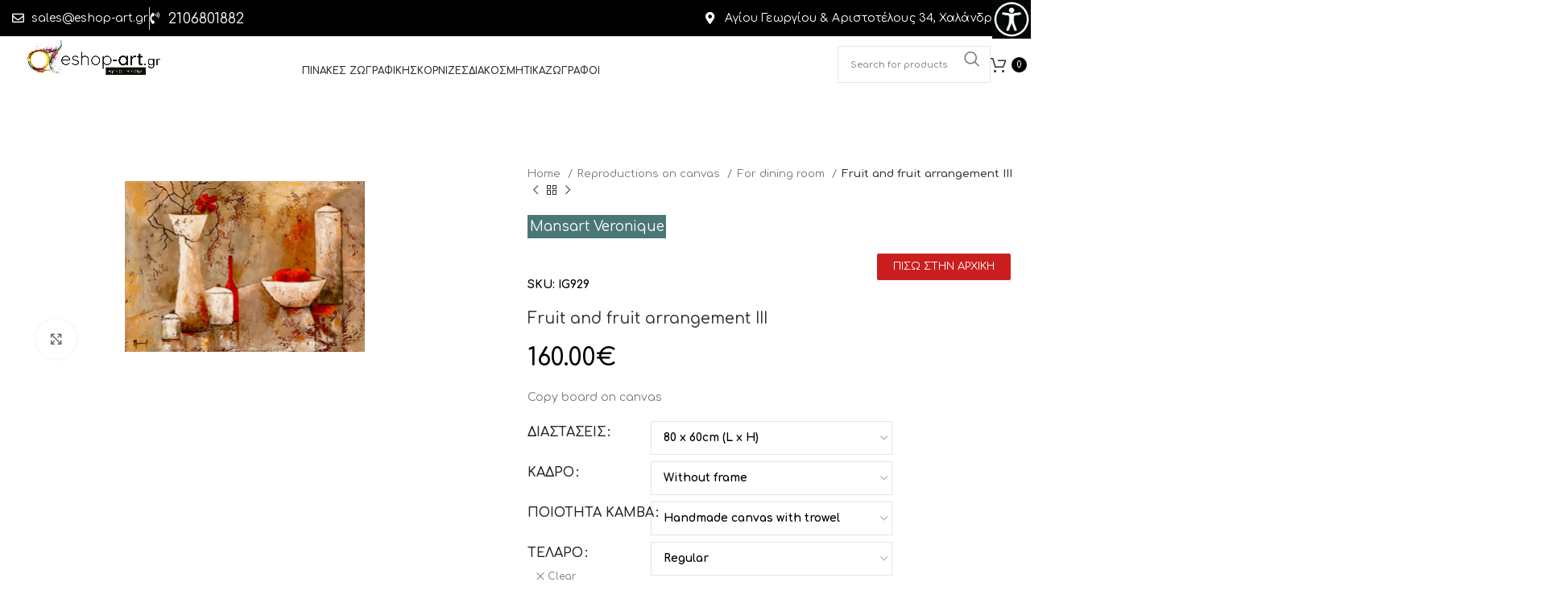

--- FILE ---
content_type: text/html; charset=UTF-8
request_url: https://eshop-art.gr/product/ambiance-fleurs-et-fruits-iii-2/?lang=en
body_size: 41211
content:
<!DOCTYPE html>
<html lang="en-US">
<head>
	<meta charset="UTF-8">
	<link rel="profile" href="https://gmpg.org/xfn/11">
	<link rel="pingback" href="https://eshop-art.gr/xmlrpc.php">

	<title>Fruit and fruit arrangement III &#8211; Eshop Art | ΠΙΝΑΚΕΣ ΖΩΓΡΑΦΙΚΗΣ | ΚΟΡΝΙΖΕΣ | ΕΡΓΑ ΤΕΧΝΗΣ</title>
<meta name='robots' content='max-image-preview:large, max-snippet:-1, max-video-preview:-1' />

<!-- Google Tag Manager by PYS -->
    <script data-cfasync="false" data-pagespeed-no-defer>
	    window.dataLayerPYS = window.dataLayerPYS || [];
	</script>
<!-- End Google Tag Manager by PYS -->
<!-- Google Tag Manager by PYS -->
<script data-cfasync="false" data-pagespeed-no-defer>
	var pys_datalayer_name = "dataLayer";
	window.dataLayerPYS = window.dataLayerPYS || [];</script> 
<!-- End Google Tag Manager by PYS --><link rel="canonical" href="https://eshop-art.gr/product/ambiance-fleurs-et-fruits-iii-2/">
<meta name="description" content="Copy board on canvas">
<meta property="og:title" content="Fruit and fruit arrangement III &#8211; Eshop Art | ΠΙΝΑΚΕΣ ΖΩΓΡΑΦΙΚΗΣ | ΚΟΡΝΙΖΕΣ | ΕΡΓΑ ΤΕΧΝΗΣ">
<meta property="og:type" content="product">
<meta property="og:image" content="https://eshop-art.gr/wp-content/uploads/2021/11/Ambiance_fleurs__4ef469fde44f0.jpg">
<meta property="og:image:width" content="600">
<meta property="og:image:height" content="426">
<meta property="og:image:alt" content="Ambient fleurs effdef">
<meta property="og:description" content="Copy board on canvas">
<meta property="og:url" content="https://eshop-art.gr/product/ambiance-fleurs-et-fruits-iii-2/">
<meta property="og:locale" content="en_US">
<meta property="og:site_name" content="Eshop Art | ΠΙΝΑΚΕΣ ΖΩΓΡΑΦΙΚΗΣ | ΚΟΡΝΙΖΕΣ | ΕΡΓΑ ΤΕΧΝΗΣ">
<meta property="article:published_time" content="2022-02-17T11:08:38+02:00">
<meta property="article:modified_time" content="2022-02-17T11:08:38+02:00">
<meta property="og:updated_time" content="2022-02-17T11:08:38+02:00">
<meta property="product:price:amount" content="180">
<meta property="product:price:currency" content="EUR">
<meta property="og:availability" content="instock">
<meta property="og:type" content="product">
<meta name="twitter:card" content="summary_large_image">
<meta name="twitter:image" content="https://eshop-art.gr/wp-content/uploads/2021/11/Ambiance_fleurs__4ef469fde44f0.jpg">
<link rel='dns-prefetch' href='//fonts.googleapis.com' />
<link rel="alternate" type="application/rss+xml" title="Eshop Art | ΠΙΝΑΚΕΣ ΖΩΓΡΑΦΙΚΗΣ | ΚΟΡΝΙΖΕΣ | ΕΡΓΑ ΤΕΧΝΗΣ &raquo; Feed" href="https://eshop-art.gr/feed/" />
<link rel="alternate" type="application/rss+xml" title="Eshop Art | ΠΙΝΑΚΕΣ ΖΩΓΡΑΦΙΚΗΣ | ΚΟΡΝΙΖΕΣ | ΕΡΓΑ ΤΕΧΝΗΣ &raquo; Comments Feed" href="https://eshop-art.gr/comments/feed/" />
<link rel="alternate" title="oEmbed (JSON)" type="application/json+oembed" href="https://eshop-art.gr/wp-json/oembed/1.0/embed?url=https%3A%2F%2Feshop-art.gr%2Fproduct%2Fambiance-fleurs-et-fruits-iii-2%2F" />
<link rel="alternate" title="oEmbed (XML)" type="text/xml+oembed" href="https://eshop-art.gr/wp-json/oembed/1.0/embed?url=https%3A%2F%2Feshop-art.gr%2Fproduct%2Fambiance-fleurs-et-fruits-iii-2%2F&#038;format=xml" />
<style class='custom-scrollbar' type='text/css'>@media only screen and (min-width: 1px) {#block-13 { max-height: 450px; overflow-y: auto; overflow-x: hidden;}}</style><style id='wp-img-auto-sizes-contain-inline-css' type='text/css'>
img:is([sizes=auto i],[sizes^="auto," i]){contain-intrinsic-size:3000px 1500px}
/*# sourceURL=wp-img-auto-sizes-contain-inline-css */
</style>
<link rel='stylesheet' id='bootstrap-css' href='https://eshop-art.gr/wp-content/themes/woodmart/css/bootstrap-light.min.css?ver=7.3.2' type='text/css' media='all' />
<link rel='stylesheet' id='woodmart-style-css' href='https://eshop-art.gr/wp-content/themes/woodmart/css/parts/base.min.css?ver=7.3.2' type='text/css' media='all' />
<link rel='stylesheet' id='wd-widget-price-filter-css' href='https://eshop-art.gr/wp-content/themes/woodmart/css/parts/woo-widget-price-filter.min.css?ver=7.3.2' type='text/css' media='all' />
<link rel='stylesheet' id='wp-block-library-css' href='https://eshop-art.gr/wp-includes/css/dist/block-library/style.min.css?ver=6.9' type='text/css' media='all' />
<style id='classic-theme-styles-inline-css' type='text/css'>
/*! This file is auto-generated */
.wp-block-button__link{color:#fff;background-color:#32373c;border-radius:9999px;box-shadow:none;text-decoration:none;padding:calc(.667em + 2px) calc(1.333em + 2px);font-size:1.125em}.wp-block-file__button{background:#32373c;color:#fff;text-decoration:none}
/*# sourceURL=/wp-includes/css/classic-themes.min.css */
</style>
<style id='global-styles-inline-css' type='text/css'>
:root{--wp--preset--aspect-ratio--square: 1;--wp--preset--aspect-ratio--4-3: 4/3;--wp--preset--aspect-ratio--3-4: 3/4;--wp--preset--aspect-ratio--3-2: 3/2;--wp--preset--aspect-ratio--2-3: 2/3;--wp--preset--aspect-ratio--16-9: 16/9;--wp--preset--aspect-ratio--9-16: 9/16;--wp--preset--color--black: #000000;--wp--preset--color--cyan-bluish-gray: #abb8c3;--wp--preset--color--white: #ffffff;--wp--preset--color--pale-pink: #f78da7;--wp--preset--color--vivid-red: #cf2e2e;--wp--preset--color--luminous-vivid-orange: #ff6900;--wp--preset--color--luminous-vivid-amber: #fcb900;--wp--preset--color--light-green-cyan: #7bdcb5;--wp--preset--color--vivid-green-cyan: #00d084;--wp--preset--color--pale-cyan-blue: #8ed1fc;--wp--preset--color--vivid-cyan-blue: #0693e3;--wp--preset--color--vivid-purple: #9b51e0;--wp--preset--gradient--vivid-cyan-blue-to-vivid-purple: linear-gradient(135deg,rgb(6,147,227) 0%,rgb(155,81,224) 100%);--wp--preset--gradient--light-green-cyan-to-vivid-green-cyan: linear-gradient(135deg,rgb(122,220,180) 0%,rgb(0,208,130) 100%);--wp--preset--gradient--luminous-vivid-amber-to-luminous-vivid-orange: linear-gradient(135deg,rgb(252,185,0) 0%,rgb(255,105,0) 100%);--wp--preset--gradient--luminous-vivid-orange-to-vivid-red: linear-gradient(135deg,rgb(255,105,0) 0%,rgb(207,46,46) 100%);--wp--preset--gradient--very-light-gray-to-cyan-bluish-gray: linear-gradient(135deg,rgb(238,238,238) 0%,rgb(169,184,195) 100%);--wp--preset--gradient--cool-to-warm-spectrum: linear-gradient(135deg,rgb(74,234,220) 0%,rgb(151,120,209) 20%,rgb(207,42,186) 40%,rgb(238,44,130) 60%,rgb(251,105,98) 80%,rgb(254,248,76) 100%);--wp--preset--gradient--blush-light-purple: linear-gradient(135deg,rgb(255,206,236) 0%,rgb(152,150,240) 100%);--wp--preset--gradient--blush-bordeaux: linear-gradient(135deg,rgb(254,205,165) 0%,rgb(254,45,45) 50%,rgb(107,0,62) 100%);--wp--preset--gradient--luminous-dusk: linear-gradient(135deg,rgb(255,203,112) 0%,rgb(199,81,192) 50%,rgb(65,88,208) 100%);--wp--preset--gradient--pale-ocean: linear-gradient(135deg,rgb(255,245,203) 0%,rgb(182,227,212) 50%,rgb(51,167,181) 100%);--wp--preset--gradient--electric-grass: linear-gradient(135deg,rgb(202,248,128) 0%,rgb(113,206,126) 100%);--wp--preset--gradient--midnight: linear-gradient(135deg,rgb(2,3,129) 0%,rgb(40,116,252) 100%);--wp--preset--font-size--small: 13px;--wp--preset--font-size--medium: 20px;--wp--preset--font-size--large: 36px;--wp--preset--font-size--x-large: 42px;--wp--preset--spacing--20: 0.44rem;--wp--preset--spacing--30: 0.67rem;--wp--preset--spacing--40: 1rem;--wp--preset--spacing--50: 1.5rem;--wp--preset--spacing--60: 2.25rem;--wp--preset--spacing--70: 3.38rem;--wp--preset--spacing--80: 5.06rem;--wp--preset--shadow--natural: 6px 6px 9px rgba(0, 0, 0, 0.2);--wp--preset--shadow--deep: 12px 12px 50px rgba(0, 0, 0, 0.4);--wp--preset--shadow--sharp: 6px 6px 0px rgba(0, 0, 0, 0.2);--wp--preset--shadow--outlined: 6px 6px 0px -3px rgb(255, 255, 255), 6px 6px rgb(0, 0, 0);--wp--preset--shadow--crisp: 6px 6px 0px rgb(0, 0, 0);}:where(.is-layout-flex){gap: 0.5em;}:where(.is-layout-grid){gap: 0.5em;}body .is-layout-flex{display: flex;}.is-layout-flex{flex-wrap: wrap;align-items: center;}.is-layout-flex > :is(*, div){margin: 0;}body .is-layout-grid{display: grid;}.is-layout-grid > :is(*, div){margin: 0;}:where(.wp-block-columns.is-layout-flex){gap: 2em;}:where(.wp-block-columns.is-layout-grid){gap: 2em;}:where(.wp-block-post-template.is-layout-flex){gap: 1.25em;}:where(.wp-block-post-template.is-layout-grid){gap: 1.25em;}.has-black-color{color: var(--wp--preset--color--black) !important;}.has-cyan-bluish-gray-color{color: var(--wp--preset--color--cyan-bluish-gray) !important;}.has-white-color{color: var(--wp--preset--color--white) !important;}.has-pale-pink-color{color: var(--wp--preset--color--pale-pink) !important;}.has-vivid-red-color{color: var(--wp--preset--color--vivid-red) !important;}.has-luminous-vivid-orange-color{color: var(--wp--preset--color--luminous-vivid-orange) !important;}.has-luminous-vivid-amber-color{color: var(--wp--preset--color--luminous-vivid-amber) !important;}.has-light-green-cyan-color{color: var(--wp--preset--color--light-green-cyan) !important;}.has-vivid-green-cyan-color{color: var(--wp--preset--color--vivid-green-cyan) !important;}.has-pale-cyan-blue-color{color: var(--wp--preset--color--pale-cyan-blue) !important;}.has-vivid-cyan-blue-color{color: var(--wp--preset--color--vivid-cyan-blue) !important;}.has-vivid-purple-color{color: var(--wp--preset--color--vivid-purple) !important;}.has-black-background-color{background-color: var(--wp--preset--color--black) !important;}.has-cyan-bluish-gray-background-color{background-color: var(--wp--preset--color--cyan-bluish-gray) !important;}.has-white-background-color{background-color: var(--wp--preset--color--white) !important;}.has-pale-pink-background-color{background-color: var(--wp--preset--color--pale-pink) !important;}.has-vivid-red-background-color{background-color: var(--wp--preset--color--vivid-red) !important;}.has-luminous-vivid-orange-background-color{background-color: var(--wp--preset--color--luminous-vivid-orange) !important;}.has-luminous-vivid-amber-background-color{background-color: var(--wp--preset--color--luminous-vivid-amber) !important;}.has-light-green-cyan-background-color{background-color: var(--wp--preset--color--light-green-cyan) !important;}.has-vivid-green-cyan-background-color{background-color: var(--wp--preset--color--vivid-green-cyan) !important;}.has-pale-cyan-blue-background-color{background-color: var(--wp--preset--color--pale-cyan-blue) !important;}.has-vivid-cyan-blue-background-color{background-color: var(--wp--preset--color--vivid-cyan-blue) !important;}.has-vivid-purple-background-color{background-color: var(--wp--preset--color--vivid-purple) !important;}.has-black-border-color{border-color: var(--wp--preset--color--black) !important;}.has-cyan-bluish-gray-border-color{border-color: var(--wp--preset--color--cyan-bluish-gray) !important;}.has-white-border-color{border-color: var(--wp--preset--color--white) !important;}.has-pale-pink-border-color{border-color: var(--wp--preset--color--pale-pink) !important;}.has-vivid-red-border-color{border-color: var(--wp--preset--color--vivid-red) !important;}.has-luminous-vivid-orange-border-color{border-color: var(--wp--preset--color--luminous-vivid-orange) !important;}.has-luminous-vivid-amber-border-color{border-color: var(--wp--preset--color--luminous-vivid-amber) !important;}.has-light-green-cyan-border-color{border-color: var(--wp--preset--color--light-green-cyan) !important;}.has-vivid-green-cyan-border-color{border-color: var(--wp--preset--color--vivid-green-cyan) !important;}.has-pale-cyan-blue-border-color{border-color: var(--wp--preset--color--pale-cyan-blue) !important;}.has-vivid-cyan-blue-border-color{border-color: var(--wp--preset--color--vivid-cyan-blue) !important;}.has-vivid-purple-border-color{border-color: var(--wp--preset--color--vivid-purple) !important;}.has-vivid-cyan-blue-to-vivid-purple-gradient-background{background: var(--wp--preset--gradient--vivid-cyan-blue-to-vivid-purple) !important;}.has-light-green-cyan-to-vivid-green-cyan-gradient-background{background: var(--wp--preset--gradient--light-green-cyan-to-vivid-green-cyan) !important;}.has-luminous-vivid-amber-to-luminous-vivid-orange-gradient-background{background: var(--wp--preset--gradient--luminous-vivid-amber-to-luminous-vivid-orange) !important;}.has-luminous-vivid-orange-to-vivid-red-gradient-background{background: var(--wp--preset--gradient--luminous-vivid-orange-to-vivid-red) !important;}.has-very-light-gray-to-cyan-bluish-gray-gradient-background{background: var(--wp--preset--gradient--very-light-gray-to-cyan-bluish-gray) !important;}.has-cool-to-warm-spectrum-gradient-background{background: var(--wp--preset--gradient--cool-to-warm-spectrum) !important;}.has-blush-light-purple-gradient-background{background: var(--wp--preset--gradient--blush-light-purple) !important;}.has-blush-bordeaux-gradient-background{background: var(--wp--preset--gradient--blush-bordeaux) !important;}.has-luminous-dusk-gradient-background{background: var(--wp--preset--gradient--luminous-dusk) !important;}.has-pale-ocean-gradient-background{background: var(--wp--preset--gradient--pale-ocean) !important;}.has-electric-grass-gradient-background{background: var(--wp--preset--gradient--electric-grass) !important;}.has-midnight-gradient-background{background: var(--wp--preset--gradient--midnight) !important;}.has-small-font-size{font-size: var(--wp--preset--font-size--small) !important;}.has-medium-font-size{font-size: var(--wp--preset--font-size--medium) !important;}.has-large-font-size{font-size: var(--wp--preset--font-size--large) !important;}.has-x-large-font-size{font-size: var(--wp--preset--font-size--x-large) !important;}
:where(.wp-block-post-template.is-layout-flex){gap: 1.25em;}:where(.wp-block-post-template.is-layout-grid){gap: 1.25em;}
:where(.wp-block-term-template.is-layout-flex){gap: 1.25em;}:where(.wp-block-term-template.is-layout-grid){gap: 1.25em;}
:where(.wp-block-columns.is-layout-flex){gap: 2em;}:where(.wp-block-columns.is-layout-grid){gap: 2em;}
:root :where(.wp-block-pullquote){font-size: 1.5em;line-height: 1.6;}
/*# sourceURL=global-styles-inline-css */
</style>
<style id='woocommerce-inline-inline-css' type='text/css'>
.woocommerce form .form-row .required { visibility: visible; }
/*# sourceURL=woocommerce-inline-inline-css */
</style>
<link rel='stylesheet' id='wpah-front-styles-css' href='https://eshop-art.gr/wp-content/plugins/wp-accessibility-helper/assets/css/wp-accessibility-helper.min.css?ver=0.5.9.4' type='text/css' media='all' />
<link rel='stylesheet' id='malihu-custom-scrollbar-css-css' href='https://eshop-art.gr/wp-content/plugins/custom-scrollbar/asset/malihu-custom-scrollbar-plugin/jquery.mCustomScrollbar.min.css?ver=6.9' type='text/css' media='all' />
<link rel='stylesheet' id='elementor-frontend-css' href='https://eshop-art.gr/wp-content/plugins/elementor/assets/css/frontend.min.css?ver=3.34.2' type='text/css' media='all' />
<link rel='stylesheet' id='widget-heading-css' href='https://eshop-art.gr/wp-content/plugins/elementor/assets/css/widget-heading.min.css?ver=3.34.2' type='text/css' media='all' />
<link rel='stylesheet' id='widget-form-css' href='https://eshop-art.gr/wp-content/plugins/elementor-pro/assets/css/widget-form.min.css?ver=3.30.0' type='text/css' media='all' />
<link rel='stylesheet' id='widget-image-css' href='https://eshop-art.gr/wp-content/plugins/elementor/assets/css/widget-image.min.css?ver=3.34.2' type='text/css' media='all' />
<link rel='stylesheet' id='widget-icon-list-css' href='https://eshop-art.gr/wp-content/plugins/elementor/assets/css/widget-icon-list.min.css?ver=3.34.2' type='text/css' media='all' />
<link rel='stylesheet' id='widget-social-icons-css' href='https://eshop-art.gr/wp-content/plugins/elementor/assets/css/widget-social-icons.min.css?ver=3.34.2' type='text/css' media='all' />
<link rel='stylesheet' id='e-apple-webkit-css' href='https://eshop-art.gr/wp-content/plugins/elementor/assets/css/conditionals/apple-webkit.min.css?ver=3.34.2' type='text/css' media='all' />
<link rel='stylesheet' id='elementor-icons-css' href='https://eshop-art.gr/wp-content/plugins/elementor/assets/lib/eicons/css/elementor-icons.min.css?ver=5.46.0' type='text/css' media='all' />
<link rel='stylesheet' id='font-awesome-5-all-css' href='https://eshop-art.gr/wp-content/plugins/elementor/assets/lib/font-awesome/css/all.min.css?ver=3.34.2' type='text/css' media='all' />
<link rel='stylesheet' id='font-awesome-4-shim-css' href='https://eshop-art.gr/wp-content/plugins/elementor/assets/lib/font-awesome/css/v4-shims.min.css?ver=3.34.2' type='text/css' media='all' />
<link rel='stylesheet' id='elementor-post-408-css' href='https://eshop-art.gr/wp-content/uploads/elementor/css/post-408.css?ver=1769261377' type='text/css' media='all' />
<link rel='stylesheet' id='wd-widget-wd-recent-posts-css' href='https://eshop-art.gr/wp-content/themes/woodmart/css/parts/widget-wd-recent-posts.min.css?ver=7.3.2' type='text/css' media='all' />
<link rel='stylesheet' id='wd-widget-nav-css' href='https://eshop-art.gr/wp-content/themes/woodmart/css/parts/widget-nav.min.css?ver=7.3.2' type='text/css' media='all' />
<link rel='stylesheet' id='wd-widget-product-cat-css' href='https://eshop-art.gr/wp-content/themes/woodmart/css/parts/woo-widget-product-cat.min.css?ver=7.3.2' type='text/css' media='all' />
<link rel='stylesheet' id='wd-widget-layered-nav-stock-status-css' href='https://eshop-art.gr/wp-content/themes/woodmart/css/parts/woo-widget-layered-nav-stock-status.min.css?ver=7.3.2' type='text/css' media='all' />
<link rel='stylesheet' id='wd-widget-product-list-css' href='https://eshop-art.gr/wp-content/themes/woodmart/css/parts/woo-widget-product-list.min.css?ver=7.3.2' type='text/css' media='all' />
<link rel='stylesheet' id='wd-wp-gutenberg-css' href='https://eshop-art.gr/wp-content/themes/woodmart/css/parts/wp-gutenberg.min.css?ver=7.3.2' type='text/css' media='all' />
<link rel='stylesheet' id='wd-elementor-base-css' href='https://eshop-art.gr/wp-content/themes/woodmart/css/parts/int-elem-base.min.css?ver=7.3.2' type='text/css' media='all' />
<link rel='stylesheet' id='wd-elementor-pro-base-css' href='https://eshop-art.gr/wp-content/themes/woodmart/css/parts/int-elementor-pro.min.css?ver=7.3.2' type='text/css' media='all' />
<link rel='stylesheet' id='wd-woocommerce-base-css' href='https://eshop-art.gr/wp-content/themes/woodmart/css/parts/woocommerce-base.min.css?ver=7.3.2' type='text/css' media='all' />
<link rel='stylesheet' id='wd-mod-star-rating-css' href='https://eshop-art.gr/wp-content/themes/woodmart/css/parts/mod-star-rating.min.css?ver=7.3.2' type='text/css' media='all' />
<link rel='stylesheet' id='wd-woo-el-track-order-css' href='https://eshop-art.gr/wp-content/themes/woodmart/css/parts/woo-el-track-order.min.css?ver=7.3.2' type='text/css' media='all' />
<link rel='stylesheet' id='wd-woo-gutenberg-css' href='https://eshop-art.gr/wp-content/themes/woodmart/css/parts/woo-gutenberg.min.css?ver=7.3.2' type='text/css' media='all' />
<link rel='stylesheet' id='wd-woo-mod-quantity-css' href='https://eshop-art.gr/wp-content/themes/woodmart/css/parts/woo-mod-quantity.min.css?ver=7.3.2' type='text/css' media='all' />
<link rel='stylesheet' id='wd-woo-single-prod-el-base-css' href='https://eshop-art.gr/wp-content/themes/woodmart/css/parts/woo-single-prod-el-base.min.css?ver=7.3.2' type='text/css' media='all' />
<link rel='stylesheet' id='wd-woo-mod-stock-status-css' href='https://eshop-art.gr/wp-content/themes/woodmart/css/parts/woo-mod-stock-status.min.css?ver=7.3.2' type='text/css' media='all' />
<link rel='stylesheet' id='wd-woo-mod-shop-attributes-css' href='https://eshop-art.gr/wp-content/themes/woodmart/css/parts/woo-mod-shop-attributes.min.css?ver=7.3.2' type='text/css' media='all' />
<link rel='stylesheet' id='wd-opt-form-underline-css' href='https://eshop-art.gr/wp-content/themes/woodmart/css/parts/opt-form-underline.min.css?ver=7.3.2' type='text/css' media='all' />
<link rel='stylesheet' id='child-style-css' href='https://eshop-art.gr/wp-content/themes/woodmart-child/style.css?ver=7.3.2' type='text/css' media='all' />
<link rel='stylesheet' id='wd-wpml-css' href='https://eshop-art.gr/wp-content/themes/woodmart/css/parts/int-wpml.min.css?ver=7.3.2' type='text/css' media='all' />
<link rel='stylesheet' id='wd-widget-active-filters-css' href='https://eshop-art.gr/wp-content/themes/woodmart/css/parts/woo-widget-active-filters.min.css?ver=7.3.2' type='text/css' media='all' />
<link rel='stylesheet' id='wd-woo-shop-opt-shop-ajax-css' href='https://eshop-art.gr/wp-content/themes/woodmart/css/parts/woo-shop-opt-shop-ajax.min.css?ver=7.3.2' type='text/css' media='all' />
<link rel='stylesheet' id='wd-woo-shop-predefined-css' href='https://eshop-art.gr/wp-content/themes/woodmart/css/parts/woo-shop-predefined.min.css?ver=7.3.2' type='text/css' media='all' />
<link rel='stylesheet' id='wd-shop-title-categories-css' href='https://eshop-art.gr/wp-content/themes/woodmart/css/parts/woo-categories-loop-nav.min.css?ver=7.3.2' type='text/css' media='all' />
<link rel='stylesheet' id='wd-woo-categories-loop-nav-mobile-accordion-css' href='https://eshop-art.gr/wp-content/themes/woodmart/css/parts/woo-categories-loop-nav-mobile-accordion.min.css?ver=7.3.2' type='text/css' media='all' />
<link rel='stylesheet' id='wd-woo-shop-el-products-per-page-css' href='https://eshop-art.gr/wp-content/themes/woodmart/css/parts/woo-shop-el-products-per-page.min.css?ver=7.3.2' type='text/css' media='all' />
<link rel='stylesheet' id='wd-woo-shop-page-title-css' href='https://eshop-art.gr/wp-content/themes/woodmart/css/parts/woo-shop-page-title.min.css?ver=7.3.2' type='text/css' media='all' />
<link rel='stylesheet' id='wd-woo-mod-shop-loop-head-css' href='https://eshop-art.gr/wp-content/themes/woodmart/css/parts/woo-mod-shop-loop-head.min.css?ver=7.3.2' type='text/css' media='all' />
<link rel='stylesheet' id='wd-header-base-css' href='https://eshop-art.gr/wp-content/themes/woodmart/css/parts/header-base.min.css?ver=7.3.2' type='text/css' media='all' />
<link rel='stylesheet' id='wd-mod-tools-css' href='https://eshop-art.gr/wp-content/themes/woodmart/css/parts/mod-tools.min.css?ver=7.3.2' type='text/css' media='all' />
<link rel='stylesheet' id='wd-header-elements-base-css' href='https://eshop-art.gr/wp-content/themes/woodmart/css/parts/header-el-base.min.css?ver=7.3.2' type='text/css' media='all' />
<link rel='stylesheet' id='wd-header-my-account-dropdown-css' href='https://eshop-art.gr/wp-content/themes/woodmart/css/parts/header-el-my-account-dropdown.min.css?ver=7.3.2' type='text/css' media='all' />
<link rel='stylesheet' id='wd-woo-mod-login-form-css' href='https://eshop-art.gr/wp-content/themes/woodmart/css/parts/woo-mod-login-form.min.css?ver=7.3.2' type='text/css' media='all' />
<link rel='stylesheet' id='wd-header-my-account-css' href='https://eshop-art.gr/wp-content/themes/woodmart/css/parts/header-el-my-account.min.css?ver=7.3.2' type='text/css' media='all' />
<link rel='stylesheet' id='wd-header-search-css' href='https://eshop-art.gr/wp-content/themes/woodmart/css/parts/header-el-search.min.css?ver=7.3.2' type='text/css' media='all' />
<link rel='stylesheet' id='wd-header-search-form-css' href='https://eshop-art.gr/wp-content/themes/woodmart/css/parts/header-el-search-form.min.css?ver=7.3.2' type='text/css' media='all' />
<link rel='stylesheet' id='wd-wd-search-results-css' href='https://eshop-art.gr/wp-content/themes/woodmart/css/parts/wd-search-results.min.css?ver=7.3.2' type='text/css' media='all' />
<link rel='stylesheet' id='wd-wd-search-form-css' href='https://eshop-art.gr/wp-content/themes/woodmart/css/parts/wd-search-form.min.css?ver=7.3.2' type='text/css' media='all' />
<link rel='stylesheet' id='wd-header-cart-side-css' href='https://eshop-art.gr/wp-content/themes/woodmart/css/parts/header-el-cart-side.min.css?ver=7.3.2' type='text/css' media='all' />
<link rel='stylesheet' id='wd-header-cart-css' href='https://eshop-art.gr/wp-content/themes/woodmart/css/parts/header-el-cart.min.css?ver=7.3.2' type='text/css' media='all' />
<link rel='stylesheet' id='wd-widget-shopping-cart-css' href='https://eshop-art.gr/wp-content/themes/woodmart/css/parts/woo-widget-shopping-cart.min.css?ver=7.3.2' type='text/css' media='all' />
<link rel='stylesheet' id='wd-off-canvas-sidebar-css' href='https://eshop-art.gr/wp-content/themes/woodmart/css/parts/opt-off-canvas-sidebar.min.css?ver=7.3.2' type='text/css' media='all' />
<link rel='stylesheet' id='wd-shop-filter-area-css' href='https://eshop-art.gr/wp-content/themes/woodmart/css/parts/woo-shop-el-filters-area.min.css?ver=7.3.2' type='text/css' media='all' />
<link rel='stylesheet' id='wd-sticky-loader-css' href='https://eshop-art.gr/wp-content/themes/woodmart/css/parts/mod-sticky-loader.min.css?ver=7.3.2' type='text/css' media='all' />
<link rel='stylesheet' id='wd-product-loop-css' href='https://eshop-art.gr/wp-content/themes/woodmart/css/parts/woo-product-loop.min.css?ver=7.3.2' type='text/css' media='all' />
<link rel='stylesheet' id='wd-product-loop-tiled-css' href='https://eshop-art.gr/wp-content/themes/woodmart/css/parts/woo-product-loop-tiled.min.css?ver=7.3.2' type='text/css' media='all' />
<link rel='stylesheet' id='wd-categories-loop-default-css' href='https://eshop-art.gr/wp-content/themes/woodmart/css/parts/woo-categories-loop-default-old.min.css?ver=7.3.2' type='text/css' media='all' />
<link rel='stylesheet' id='wd-categories-loop-css' href='https://eshop-art.gr/wp-content/themes/woodmart/css/parts/woo-categories-loop-old.min.css?ver=7.3.2' type='text/css' media='all' />
<link rel='stylesheet' id='wd-mfp-popup-css' href='https://eshop-art.gr/wp-content/themes/woodmart/css/parts/lib-magnific-popup.min.css?ver=7.3.2' type='text/css' media='all' />
<link rel='stylesheet' id='wd-footer-base-css' href='https://eshop-art.gr/wp-content/themes/woodmart/css/parts/footer-base.min.css?ver=7.3.2' type='text/css' media='all' />
<link rel='stylesheet' id='xts-style-theme_settings_default-css' href='https://eshop-art.gr/wp-content/uploads/2024/12/xts-theme_settings_default-1734958742.css?ver=7.3.2' type='text/css' media='all' />
<link rel='stylesheet' id='xts-google-fonts-css' href='https://fonts.googleapis.com/css?family=Comfortaa%3A400%2C600%2C500%2C700&#038;ver=7.3.2' type='text/css' media='all' />
<link rel='stylesheet' id='elementor-gf-local-opensans-css' href='https://eshop-art.gr/wp-content/uploads/elementor/google-fonts/css/opensans.css?ver=1747231770' type='text/css' media='all' />
<link rel='stylesheet' id='elementor-gf-local-roboto-css' href='https://eshop-art.gr/wp-content/uploads/elementor/google-fonts/css/roboto.css?ver=1747231779' type='text/css' media='all' />
<link rel='stylesheet' id='elementor-icons-shared-0-css' href='https://eshop-art.gr/wp-content/plugins/elementor/assets/lib/font-awesome/css/fontawesome.min.css?ver=5.15.3' type='text/css' media='all' />
<link rel='stylesheet' id='elementor-icons-fa-solid-css' href='https://eshop-art.gr/wp-content/plugins/elementor/assets/lib/font-awesome/css/solid.min.css?ver=5.15.3' type='text/css' media='all' />
<link rel='stylesheet' id='elementor-icons-fa-regular-css' href='https://eshop-art.gr/wp-content/plugins/elementor/assets/lib/font-awesome/css/regular.min.css?ver=5.15.3' type='text/css' media='all' />
<link rel='stylesheet' id='elementor-icons-fa-brands-css' href='https://eshop-art.gr/wp-content/plugins/elementor/assets/lib/font-awesome/css/brands.min.css?ver=5.15.3' type='text/css' media='all' />
<script type="text/javascript" src="https://eshop-art.gr/wp-includes/js/jquery/jquery.min.js?ver=3.7.1" id="jquery-core-js"></script>
<script type="text/javascript" src="https://eshop-art.gr/wp-includes/js/jquery/jquery-migrate.min.js?ver=3.4.1" id="jquery-migrate-js"></script>
<script type="text/javascript" id="jquery-remove-uppercase-accents-js-extra">
/* <![CDATA[ */
var rua = {"accents":[{"original":"\u0386\u0399","convert":"\u0391\u03aa"},{"original":"\u0386\u03a5","convert":"\u0391\u03ab"},{"original":"\u0388\u0399","convert":"\u0395\u03aa"},{"original":"\u038c\u0399","convert":"\u039f\u03aa"},{"original":"\u0388\u03a5","convert":"\u0395\u03ab"},{"original":"\u038c\u03a5","convert":"\u039f\u03ab"},{"original":"\u03ac\u03b9","convert":"\u03b1\u03ca"},{"original":"\u03ad\u03b9","convert":"\u03b5\u03ca"},{"original":"\u0386\u03c5","convert":"\u03b1\u03cb"},{"original":"\u03ac\u03c5","convert":"\u03b1\u03cb"},{"original":"\u03cc\u03b9","convert":"\u03bf\u03ca"},{"original":"\u0388\u03c5","convert":"\u03b5\u03cb"},{"original":"\u03ad\u03c5","convert":"\u03b5\u03cb"},{"original":"\u03cc\u03c5","convert":"\u03bf\u03cb"},{"original":"\u038c\u03c5","convert":"\u03bf\u03cb"},{"original":"\u0386","convert":"\u0391"},{"original":"\u03ac","convert":"\u03b1"},{"original":"\u0388","convert":"\u0395"},{"original":"\u03ad","convert":"\u03b5"},{"original":"\u0389","convert":"\u0397"},{"original":"\u03ae","convert":"\u03b7"},{"original":"\u038a","convert":"\u0399"},{"original":"\u03aa","convert":"\u0399"},{"original":"\u03af","convert":"\u03b9"},{"original":"\u0390","convert":"\u03ca"},{"original":"\u038c","convert":"\u039f"},{"original":"\u03cc","convert":"\u03bf"},{"original":"\u038e","convert":"\u03a5"},{"original":"\u03cd","convert":"\u03c5"},{"original":"\u03b0","convert":"\u03cb"},{"original":"\u038f","convert":"\u03a9"},{"original":"\u03ce","convert":"\u03c9"}],"selectors":"","selAction":""};
//# sourceURL=jquery-remove-uppercase-accents-js-extra
/* ]]> */
</script>
<script type="text/javascript" src="https://eshop-art.gr/wp-content/plugins/remove-uppercase-accents/js/jquery.remove-uppercase-accents.js?ver=6.9" id="jquery-remove-uppercase-accents-js"></script>
<script type="text/javascript" src="https://eshop-art.gr/wp-content/plugins/woocommerce/assets/js/jquery-blockui/jquery.blockUI.min.js?ver=2.7.0-wc.10.4.3" id="wc-jquery-blockui-js" defer="defer" data-wp-strategy="defer"></script>
<script type="text/javascript" id="wc-add-to-cart-js-extra">
/* <![CDATA[ */
var wc_add_to_cart_params = {"ajax_url":"/wp-admin/admin-ajax.php","wc_ajax_url":"/?wc-ajax=%%endpoint%%","i18n_view_cart":"View cart","cart_url":"https://eshop-art.gr/cart/","is_cart":"","cart_redirect_after_add":"no"};
//# sourceURL=wc-add-to-cart-js-extra
/* ]]> */
</script>
<script type="text/javascript" src="https://eshop-art.gr/wp-content/plugins/woocommerce/assets/js/frontend/add-to-cart.min.js?ver=10.4.3" id="wc-add-to-cart-js" defer="defer" data-wp-strategy="defer"></script>
<script type="text/javascript" src="https://eshop-art.gr/wp-content/plugins/woocommerce/assets/js/zoom/jquery.zoom.min.js?ver=1.7.21-wc.10.4.3" id="wc-zoom-js" defer="defer" data-wp-strategy="defer"></script>
<script type="text/javascript" id="wc-single-product-js-extra">
/* <![CDATA[ */
var wc_single_product_params = {"i18n_required_rating_text":"Please select a rating","i18n_rating_options":["1 of 5 stars","2 of 5 stars","3 of 5 stars","4 of 5 stars","5 of 5 stars"],"i18n_product_gallery_trigger_text":"View full-screen image gallery","review_rating_required":"yes","flexslider":{"rtl":false,"animation":"slide","smoothHeight":true,"directionNav":false,"controlNav":"thumbnails","slideshow":false,"animationSpeed":500,"animationLoop":false,"allowOneSlide":false},"zoom_enabled":"","zoom_options":[],"photoswipe_enabled":"","photoswipe_options":{"shareEl":false,"closeOnScroll":false,"history":false,"hideAnimationDuration":0,"showAnimationDuration":0},"flexslider_enabled":""};
//# sourceURL=wc-single-product-js-extra
/* ]]> */
</script>
<script type="text/javascript" src="https://eshop-art.gr/wp-content/plugins/woocommerce/assets/js/frontend/single-product.min.js?ver=10.4.3" id="wc-single-product-js" defer="defer" data-wp-strategy="defer"></script>
<script type="text/javascript" src="https://eshop-art.gr/wp-content/plugins/woocommerce/assets/js/js-cookie/js.cookie.min.js?ver=2.1.4-wc.10.4.3" id="wc-js-cookie-js" defer="defer" data-wp-strategy="defer"></script>
<script type="text/javascript" id="woocommerce-js-extra">
/* <![CDATA[ */
var woocommerce_params = {"ajax_url":"/wp-admin/admin-ajax.php","wc_ajax_url":"/?wc-ajax=%%endpoint%%","i18n_password_show":"Show password","i18n_password_hide":"Hide password"};
//# sourceURL=woocommerce-js-extra
/* ]]> */
</script>
<script type="text/javascript" src="https://eshop-art.gr/wp-content/plugins/woocommerce/assets/js/frontend/woocommerce.min.js?ver=10.4.3" id="woocommerce-js" defer="defer" data-wp-strategy="defer"></script>
<script type="text/javascript" src="https://eshop-art.gr/wp-content/plugins/elementor/assets/lib/font-awesome/js/v4-shims.min.js?ver=3.34.2" id="font-awesome-4-shim-js"></script>
<script type="text/javascript" src="https://eshop-art.gr/wp-content/themes/woodmart/js/libs/device.min.js?ver=7.3.2" id="wd-device-library-js"></script>
<script type="text/javascript" src="https://eshop-art.gr/wp-content/themes/woodmart/js/scripts/global/scrollBar.min.js?ver=7.3.2" id="wd-scrollbar-js"></script>
<link rel="https://api.w.org/" href="https://eshop-art.gr/wp-json/" /><link rel="alternate" title="JSON" type="application/json" href="https://eshop-art.gr/wp-json/wp/v2/product/107388" /><link rel="EditURI" type="application/rsd+xml" title="RSD" href="https://eshop-art.gr/xmlrpc.php?rsd" />
<meta name="generator" content="WordPress 6.9" />
<meta name="generator" content="WooCommerce 10.4.3" />
<link rel='shortlink' href='https://eshop-art.gr/?p=107388' />
<!-- Global site tag (gtag.js) - Google Analytics -->
<script async src="https://www.googletagmanager.com/gtag/js?id=UA-15561524-1&l=dataLayerPYS"></script>
<script>
  window.dataLayerPYS = window.dataLayerPYS || [];
  function gtag(){dataLayerPYS.push(arguments);}
  gtag('js', new Date());
  gtag('config', 'UA-15561524-1');
</script>

<meta name="facebook-domain-verification" content="8un29i5nsk9j3bxguyyjqu04mbeuy4" /><!-- Global site tag (gtag.js) - Google Ads -->
<script async src="https://www.googletagmanager.com/gtag/js?id=AW-10842482472&l=dataLayerPYS"></script>
<script>
  window.dataLayerPYS = window.dataLayerPYS || [];
  function gtag(){dataLayerPYS.push(arguments);}
  gtag('js', new Date());
  gtag('config', 'AW-10842482472');
</script>

<!-- This website runs the Product Feed PRO for WooCommerce by AdTribes.io plugin - version woocommercesea_option_installed_version -->
					<meta name="viewport" content="width=device-width, initial-scale=1.0, maximum-scale=1.0, user-scalable=no">
										<noscript><style>.woocommerce-product-gallery{ opacity: 1 !important; }</style></noscript>
	<meta name="generator" content="Elementor 3.34.2; features: additional_custom_breakpoints; settings: css_print_method-external, google_font-enabled, font_display-auto">
			<style>
				.e-con.e-parent:nth-of-type(n+4):not(.e-lazyloaded):not(.e-no-lazyload),
				.e-con.e-parent:nth-of-type(n+4):not(.e-lazyloaded):not(.e-no-lazyload) * {
					background-image: none !important;
				}
				@media screen and (max-height: 1024px) {
					.e-con.e-parent:nth-of-type(n+3):not(.e-lazyloaded):not(.e-no-lazyload),
					.e-con.e-parent:nth-of-type(n+3):not(.e-lazyloaded):not(.e-no-lazyload) * {
						background-image: none !important;
					}
				}
				@media screen and (max-height: 640px) {
					.e-con.e-parent:nth-of-type(n+2):not(.e-lazyloaded):not(.e-no-lazyload),
					.e-con.e-parent:nth-of-type(n+2):not(.e-lazyloaded):not(.e-no-lazyload) * {
						background-image: none !important;
					}
				}
			</style>
			<link rel="icon" href="https://eshop-art.gr/wp-content/uploads/2021/10/cropped-logo_eshopart_fav-32x32.png" sizes="32x32" />
<link rel="icon" href="https://eshop-art.gr/wp-content/uploads/2021/10/cropped-logo_eshopart_fav-192x192.png" sizes="192x192" />
<link rel="apple-touch-icon" href="https://eshop-art.gr/wp-content/uploads/2021/10/cropped-logo_eshopart_fav-180x180.png" />
<meta name="msapplication-TileImage" content="https://eshop-art.gr/wp-content/uploads/2021/10/cropped-logo_eshopart_fav-270x270.png" />
		<style type="text/css" id="wp-custom-css">
			/**/
.woocommerce-product-gallery img {
	max-width: calc(100% - 32px);
}
/* new swatches style square */
.wd-swatches-single div {
	width:50px;
	height:50px;
	border-radius:0 !important;
}

/* menu*/

.wd-logo img{
	max-height: 150px !important;
	margin-top:-7%;
}

.wd-header-nav{
	margin-top:15px;
}

.wd-header-nav a{
	font-size:15px !important;
}

/* Product page */


.tabs-layout-tabs #tab-additional_information .shop_attributes{
	display:none;
}
.additional_information_tab a{
	display:none !important;
}

/* old swatches style */
/* .swatch-on-single.swatch-with-bg{
	width:50px;
	height:50px;
}

.wd-swatch.swatch-with-bg{
	border-radius:0;
}
 */
.product_meta>span a{
	font-size:12px;
	line-height:1.8 !important;
}

.woocommerce-product-attributes-item.woocommerce-product-attributes-item--attribute_pa_kadro{
	display:none !important;
}

.variations_form .variations .value {
    position: relative;
    width: 75%;
    float: left;
}

body .select2-container--default .select2-search--dropdown{
	display:none !important;
}

.woocommerce-checkout .main-page-wrapper{
	margin-top:180px;
}

.woocommerce-cart .main-page-wrapper{
	margin-top:180px;
}

.sidebar-container{
	margin-top:220px;
}

.shop-loop-head{
	margin-top:220px;
}

.labels-rounded .out-of-stock{
	background-color:#000;
	color:#fff;
	padding:0px 5px !important;
	max-width:100px !important;
	border-radius:0;
}

.wd-add-cart-icon{
	display:none;
}

.wd-tab-wrapper div{
	padding:0% 5%;
	line-height:2em !important;
}

/* Contact */
.requestq-form label{
    float: left;
    width: 100%;
    font-weight: 400;
		
}
.requestq-form .fa {
    height: 46px;
    width: 12%;
    text-align: center;
    font-size: 16px;
    border: 1px solid #8f8f8f;
    border-right: 0;
    -webkit-border-radius: 3px 0 0 3px;
    border-radius: 3px 0 0 3px;
    line-height: 44px;
    float: left;
}

form .requestq-form input, form .requestq-form select {
    float: left;
    width: 100% !important;
    padding: 10px !important;
    height: 45px !important;
    -webkit-border-radius: 0 3px 3px 0;
    border-radius: 0 3px 3px 0;
	border: 1px solid #8f8f8f !important;
}

.requestq-form input[type="number"] {
    max-width: 100%;
}

.requestq-form br {
    display: none;
}
.requestq-form .elementor-col-50 {
	
    width: 49% !important;
    display:inline-block;
	margin:5px;
}

.wpcf7-form-control.wpcf7-submit{
	background-color:#000;
	color:#fff !important;
	margin-left:-8px;
	margin-top: 12px;
}

.wpcf7-form-control.wpcf7-submit:hover{
	background-color:#cccccc;
}

form .requestq-form textarea {
    float: left;
    width: 38vw !important;
    padding: 10px !important;
    height: 45px !important;
    -webkit-border-radius: 0 3px 3px 0;
    border-radius: 0 3px 3px 0;
    border: 1px solid #8f8f8f !important;
}



/* footer */

input[type='email']{
	padding:10px !important;
}

/* product list */
[data-id="73349"] .product-image-link{
			margin-right:100px
}

.product-wrapper{
	height:480px !important;
	border:none;
}

.product-grid-item .product-image-link{
	padding-right:60px !important;
	margin-bottom:-40px;
}

.product-element-bottom{
	padding:10px 1px !important;
}

.product-grid-item .wd-entities-title{
	font-size:17px;
}

.product-grid-item .price{
	margin-top:10px;
}

.painters {
	font-size:17px;
	font-weight:200;
	text-align:left;
	margin-bottom:10px;
}

.painters a{
	color:#fff;
	background-color:#4A7775;
	padding: 5px 2.5px;
}

/* custom widget - painters */
li.cat-item ul.children{
	margin-left:12px;
	font-weight:400 !important;
}

/* filter */
.woodmart-woocommerce-layered-nav .swatches-normal .filter-swatch>span{
	width:40px;
	height:40px;
}

.wd-hover-tiled .product-wrapper{
	display: flex;
  justify-content: flex-end;
  flex-direction: column;
	height:800px;
	box-shadow: 0 0 0px rgba(0,0,0,0.12);
}

.product-grid-item .product-image-link img{
margin-bottom:50px;
}

.product-image-wrap{
	margin:20px 140px;
}

.single_add_to_cart_button{
	background-color:#CB1F1F;
}

.sku_wrapper{
	display:none !important;
}

.p_sku{
	font-weight:bold; 
	margin-top:-35px !important;
	color:#000;
	
}

.summary-inner>.price{
	margin-top:5px;
}

.product-share{ 
	display:none;
}

.product_title{
	margin-top:2px;
	font-size:19px;
}

.slider-title{
	text-align:center !important;
}

.slider-title:before{
		display:none;
}

/* wishlist */
#post-267, #post-11, #post-265{
		margin-top:170px;
}

.labels-rounded .out-of-stock {
	
		background-color:#CB1F1F !important;
	}

.cart-widget-side{
	z-index:99999 !important;
}

/* products sliders */
@media screen and (max-width: 600px) {
.wd-hover-tiled .product-wrapper{

	height:450px !important;
	
}
	
	.product-grid-item .product-image-link{
		padding:15px;
	}
	
	.owl-dots .owl-dot span {
    display: block;
    margin: 5px;
    width: 8px;
    height: 8px;
    border: 2px solid var(--color-gray-300);
    border-radius: 50%;
    -webkit-transition: all .25s ease;
    transition: all .25s ease;
}
	
	div[class*="wd-carousel-spacing"] .owl-nav>div[class*="prev"] {
    margin-left: 25px !important;
}
	
	div[class*="wd-carousel-spacing"] .owl-nav>div[class*="next"] {
    margin-left: 25px !important;
}
	
	.product-image-wrap{
	margin:20px 20px;
}
	
	.variations_form .variations .value {
    position: relative;
    width: 100%;
    float: left;
}
	
	.button_back{
		display:none !important;
	}
	
	.painters {
	font-size:17px;
	font-weight:200;
	text-align:left;
	margin-bottom:40px;
}
	
.wd-accordion-title.tab-title-additional_information{
		display:none !important;
	border:0 !important;
	}
	
	.wd-tab-wrapper div{
	padding:0% 0%;
	line-height:2em !important;
}
	
	.requestq-form .elementor-col-50 {
	
    width: 100% !important;
    display:inline-block;
	margin:5px;
}
}

@media only screen and (min-width: 814px) and (max-width: 1024px) {
	
	.wd-hover-tiled .product-wrapper{

	height:450px !important;
	
}
	}

.woof_sid_auto_shortcode.woof{
	display:none;
}

.attribute-diastaseis{
	color:#000;
}

.variations_form .variations .value select{
	max-width:300px;
}

.variations_form select {
	font-weight:bold !important;
	color:#000;
}

.breadcrumbs-location-below_header .single-breadcrumbs-wrapper{
	margin-top:0;
	z-index:9999;
}

.single_variation_wrap .woocommerce-variation-price{
	display:none;
}

.summary-inner .woocommerce-Price-amount.amount{
	font-size:30px !important;
}

.term-description{
	margin-top:180px;
	margin-bottom:-190px !important;
}

.variations_form .variations .value select{
	position:absolute;
	right:1%;
	margin-top:-7%;
	margin-bottom:5% !important;
}

[data-id="83910"] .product-image-link{margin-right:32%;}

[data-id="80536"] .product-image-link{margin-right:35%;}

[data-id="79129"] .product-image-link{margin-right:32%;}

[data-id="75110"] .product-image-link{margin-right:52%;}

[data-id="75109"] .product-image-link{margin-right:52%;}

/* hide categories */
.cat-item-1671, .cat-item-1673, .cat-item-1691{
	display:none !important;
}

.cat-item-1707.cat-parent{
		background-color: #4A7775 !important;
	padding:5px !important;
	margin-left:-5px !important;
}

.cat-item-1707.cat-parent a{
	color:#fff !important;
}

.cat-item-1878{
	background-color: #4A7775 !important;
	padding:5px !important;
	margin-left:-5px !important;
}

.cat-item-1878 a{
	color:#fff !important;
}

.cat-item-1914, .cat-item-1915 , .cat-item-2060{
	display:none !important;
}

.cat-item-1916.cat-parent{
	background-color: #4A7775 !important;
	padding:5px !important;
	margin-left:-5px !important;
}

.cat-item-1916 a{
	color:#fff !important;
}

/*.wd-header-nav{
	margin-top:7%;
}

.whb-general-header .whb-col-right{
	margin-top:2% !important; 
}*/

/* mobile */
@media screen and ( max-width: 600px) {

	.woocommerce-checkout .main-page-wrapper{
		margin-top:80px;
	}

	.woocommerce-cart .main-page-wrapper{
		margin-top:80px;
	}

	.sidebar-container{
		margin-top:220px;
	}

	.shop-loop-head{
		margin-top:280px;
	}
	
	.variations_form .variations .value select{
	position:relative;
	right:1%;
	margin-top:1%;
	margin-bottom:1% !important;
}
	
		div[class*="wd-carousel-spacing"] .owl-nav>div[class*="prev"] {
    margin-left: 35px !important;
}
	
	div[class*="wd-carousel-spacing"] .owl-nav>div[class*="next"] {
    margin-left: 0px !important;
}
}
/* responsive */

@media screen and (min-width: 1181px) and (max-width: 1450px) {
	
	
	.wd-header-nav a{
		 font-size: 12px !important;
	}	
	
	.wd-logo img{
		max-height:90px !important;
	}

	.whb-column .whb-col-right {
			width:25% !important;
	}
	
	[class*="wd-header-search-form"] input[type='text']{
		min-width:195px !important;
		font-size:11px;
	}
}

@media screen and (min-width: 1024px) and (max-width: 1180px) {
	
	
	.wd-header-nav a{
		 font-size: 10px !important;
	}	
	
	.wd-logo img{
		max-height:80px !important;
	}

	.whb-column .whb-col-right {
			width:25% !important;
	}
	
	[class*="wd-header-search-form"] input[type='text']{
		min-width:195px !important;
		font-size:11px;
	}
}


.wc_payment_method.payment_method_vivawallet_native img{
	display:none !important;
}


/* tonoi iphone */
td:before{
 text-transform:capitalize !important;
}


@media only screen and (max-width: 600px) {
	.wd-products-nav.woodmart-products-nav{
		display:none !important;
	}
	
	.p_sku{
		margin-top:20px !important
	}
	
#post-267 .wd-hover-tiled .product-wrapper{
		height: 550px !important
	}
}

#product-75110 .product-image-wrap{
	margin:20px 290px;
}

#product-75109 .product-image-wrap{
	margin:20px 240px;
}

/*wishlist */
.wd-wishlist-heading-wrapper{
	display:none;
}

/* search form */
[class*="wd-header-search-form"] input[type='text'] {
    min-width: 100px !important;
}




		</style>
		<style>
		
		</style>			<style id="wd-style-header_338799-css" data-type="wd-style-header_338799">
				:root{
	--wd-top-bar-h: 45px;
	--wd-top-bar-sm-h: 40px;
	--wd-top-bar-sticky-h: 0.001px;

	--wd-header-general-h: 70px;
	--wd-header-general-sm-h: 60px;
	--wd-header-general-sticky-h: 100px;

	--wd-header-bottom-h: 50px;
	--wd-header-bottom-sm-h: 50px;
	--wd-header-bottom-sticky-h: 50px;

	--wd-header-clone-h: 0.001px;
}

.whb-top-bar .wd-dropdown {
	margin-top: 2.5px;
}

.whb-top-bar .wd-dropdown:after {
	height: 12.5px;
}

.whb-sticked .whb-general-header .wd-dropdown {
	margin-top: 30px;
}

.whb-sticked .whb-general-header .wd-dropdown:after {
	height: 40px;
}

.whb-header-bottom .wd-dropdown {
	margin-top: 5px;
}

.whb-header-bottom .wd-dropdown:after {
	height: 15px;
}

.whb-sticked .whb-header-bottom .wd-dropdown {
	margin-top: 5px;
}

.whb-sticked .whb-header-bottom .wd-dropdown:after {
	height: 15px;
}

.whb-header .whb-header-bottom .wd-header-cats {
	margin-top: -0px;
	margin-bottom: -0px;
	height: calc(100% + 0px);
}


@media (min-width: 1025px) {
		.whb-top-bar-inner {
		height: 45px;
		max-height: 45px;
	}

		.whb-sticked .whb-top-bar-inner {
		height: 40px;
		max-height: 40px;
	}
		
		.whb-general-header-inner {
		height: 70px;
		max-height: 70px;
	}

		.whb-sticked .whb-general-header-inner {
		height: 100px;
		max-height: 100px;
	}
		
		.whb-header-bottom-inner {
		height: 50px;
		max-height: 50px;
	}

		.whb-sticked .whb-header-bottom-inner {
		height: 50px;
		max-height: 50px;
	}
		
	
			.wd-header-overlap .title-size-small {
		padding-top: 185px;
	}

	.wd-header-overlap .title-size-default {
		padding-top: 225px;
	}

	.wd-header-overlap .title-size-large {
		padding-top: 265px;
	}

		.wd-header-overlap .without-title.title-size-small {
		padding-top: 165px;
	}

	.wd-header-overlap .without-title.title-size-default {
		padding-top: 200px;
	}

	.wd-header-overlap .without-title.title-size-large {
		padding-top: 225px;
	}

		.single-product .whb-overcontent:not(.whb-custom-header) {
		padding-top: 165px;
	}
	}

@media (max-width: 1024px) {
		.whb-top-bar-inner {
		height: 40px;
		max-height: 40px;
	}
	
		.whb-general-header-inner {
		height: 60px;
		max-height: 60px;
	}
	
		.whb-header-bottom-inner {
		height: 50px;
		max-height: 50px;
	}
	
	
			.wd-header-overlap .page-title {
		padding-top: 165px;
	}

		.wd-header-overlap .without-title.title-shop {
		padding-top: 150px;
	}

		.single-product .whb-overcontent:not(.whb-custom-header) {
		padding-top: 150px;
	}
	}
		
.whb-top-bar {
	background-color: rgba(0, 0, 0, 1);
}
.whb-general-header-inner {  }
.whb-header-bottom {
	background-color: rgba(255, 255, 255, 1);
}
			</style>
			</head>

<body class="wp-singular product-template-default single single-product postid-107388 wp-theme-woodmart wp-child-theme-woodmart-child theme-woodmart woocommerce woocommerce-page woocommerce-no-js chrome osx wp-accessibility-helper accessibility-contrast_mode_on wah_fstype_rem accessibility-location-right wrapper-wide form-style-underlined  woodmart-product-design-default categories-accordion-on woodmart-archive-shop woodmart-ajax-shop-on offcanvas-sidebar-mobile offcanvas-sidebar-tablet wd-header-overlap elementor-default">
			<script type="text/javascript" id="wd-flicker-fix">// Flicker fix.</script>	
	
	<div class="website-wrapper">
									<header class="whb-header whb-header_338799 whb-overcontent whb-sticky-shadow whb-scroll-stick whb-sticky-real">
					<div class="whb-main-header">
	
<div class="whb-row whb-top-bar whb-not-sticky-row whb-with-bg whb-without-border whb-color-light whb-flex-equal-sides">
	<div class="container">
		<div class="whb-flex-row whb-top-bar-inner">
			<div class="whb-column whb-col-left whb-visible-lg">
	<div class="wd-header-html">			<link rel="stylesheet" id="elementor-post-39876-css" href="https://eshop-art.gr/wp-content/uploads/elementor/css/post-39876.css?ver=1769261378" type="text/css" media="all">
					<div data-elementor-type="wp-post" data-elementor-id="39876" class="elementor elementor-39876" data-elementor-post-type="cms_block">
						<section class="elementor-section elementor-top-section elementor-element elementor-element-f7e6acd elementor-section-boxed elementor-section-height-default elementor-section-height-default wd-section-disabled" data-id="f7e6acd" data-element_type="section" data-settings="{&quot;background_background&quot;:&quot;classic&quot;}">
						<div class="elementor-container elementor-column-gap-default">
					<div class="elementor-column elementor-col-100 elementor-top-column elementor-element elementor-element-a592208" data-id="a592208" data-element_type="column">
			<div class="elementor-widget-wrap elementor-element-populated">
						<div class="elementor-element elementor-element-045b589 elementor-icon-list--layout-inline elementor-align-start elementor-list-item-link-full_width elementor-widget elementor-widget-icon-list" data-id="045b589" data-element_type="widget" data-widget_type="icon-list.default">
				<div class="elementor-widget-container">
							<ul class="elementor-icon-list-items elementor-inline-items">
							<li class="elementor-icon-list-item elementor-inline-item">
											<a href="mailto:sales@eshop-art.gr">

												<span class="elementor-icon-list-icon">
							<i aria-hidden="true" class="far fa-envelope"></i>						</span>
										<span class="elementor-icon-list-text"> sales@eshop-art.gr</span>
											</a>
									</li>
								<li class="elementor-icon-list-item elementor-inline-item">
											<a href="tel:2106801882">

												<span class="elementor-icon-list-icon">
							<i aria-hidden="true" class="fas fa-phone-volume"></i>						</span>
										<span class="elementor-icon-list-text"><span style="font-size:18px">2106801882</span></span>
											</a>
									</li>
						</ul>
						</div>
				</div>
					</div>
		</div>
					</div>
		</section>
				</div>
		</div>
</div>
<div class="whb-column whb-col-center whb-visible-lg whb-empty-column">
	</div>
<div class="whb-column whb-col-right whb-visible-lg">
	<div class="wd-header-html">			<link rel="stylesheet" id="elementor-post-40076-css" href="https://eshop-art.gr/wp-content/uploads/elementor/css/post-40076.css?ver=1769261378" type="text/css" media="all">
					<div data-elementor-type="wp-post" data-elementor-id="40076" class="elementor elementor-40076" data-elementor-post-type="cms_block">
						<section class="elementor-section elementor-top-section elementor-element elementor-element-8d5e921 elementor-section-boxed elementor-section-height-default elementor-section-height-default wd-section-disabled" data-id="8d5e921" data-element_type="section">
						<div class="elementor-container elementor-column-gap-default">
					<div class="elementor-column elementor-col-100 elementor-top-column elementor-element elementor-element-5f2cbbf" data-id="5f2cbbf" data-element_type="column">
			<div class="elementor-widget-wrap elementor-element-populated">
						<div class="elementor-element elementor-element-5ca477e elementor-icon-list--layout-inline elementor-align-end elementor-list-item-link-full_width elementor-widget elementor-widget-icon-list" data-id="5ca477e" data-element_type="widget" data-widget_type="icon-list.default">
				<div class="elementor-widget-container">
							<ul class="elementor-icon-list-items elementor-inline-items">
							<li class="elementor-icon-list-item elementor-inline-item">
											<a href="https://www.google.com/maps/place/%CE%A0%CE%B9%CE%BD%CE%B1%CE%BA%CE%B5%CF%82+ESHOP-ART/@38.021201,23.80262,13z/data=!4m13!1m7!3m6!1s0x14a198f90def6645:0x7c904c1dbda49d1b!2zzpHPgc65z4PPhM6_z4TOrc67zr_Phc-CIDM0LCDOp86xzrvOrM69zrTPgc65IDE1MiAzNA!3b1!8m2!3d38.0212011!4d23.8026196!3m4!1s0x14a198f7809b49eb:0xadc7e8fd7d28d542!8m2!3d38.0211842!4d23.8026643?hl=el" target="_blank">

												<span class="elementor-icon-list-icon">
							<i aria-hidden="true" class="fas fa-map-marker-alt"></i>						</span>
										<span class="elementor-icon-list-text">Αγίου Γεωργίου &amp; Αριστοτέλους 34, Χαλάνδρι</span>
											</a>
									</li>
						</ul>
						</div>
				</div>
					</div>
		</div>
					</div>
		</section>
				</div>
		</div>
<div class="wd-header-my-account wd-tools-element wd-event-hover wd-design-1 wd-account-style-icon whb-g8wwwjd00t47vm5sdbla">
			<a href="https://eshop-art.gr/my-account/" title="My account">
			
				<span class="wd-tools-icon">
									</span>
				<span class="wd-tools-text">
				Login / Register			</span>

					</a>

		
					<div class="wd-dropdown wd-dropdown-register">
						<div class="login-dropdown-inner woocommerce">
							<span class="wd-heading"><span class="title">Sign in</span><a class="create-account-link" href="https://eshop-art.gr/my-account/?action=register">Create an Account</a></span>
										<form method="post" class="login woocommerce-form woocommerce-form-login
						" action="https://eshop-art.gr/my-account/" 			>

				
				
				<p class="woocommerce-FormRow woocommerce-FormRow--wide form-row form-row-wide form-row-username">
					<label for="username">Username or email address&nbsp;<span class="required">*</span></label>
					<input type="text" class="woocommerce-Input woocommerce-Input--text input-text" name="username" id="username" value="" />				</p>
				<p class="woocommerce-FormRow woocommerce-FormRow--wide form-row form-row-wide form-row-password">
					<label for="password">Password&nbsp;<span class="required">*</span></label>
					<input class="woocommerce-Input woocommerce-Input--text input-text" type="password" name="password" id="password" autocomplete="current-password" />
				</p>

				
				<p class="form-row">
					<input type="hidden" id="woocommerce-login-nonce" name="woocommerce-login-nonce" value="39e6a7cd60" /><input type="hidden" name="_wp_http_referer" value="/product/ambiance-fleurs-et-fruits-iii-2/?lang=en" />										<button type="submit" class="button woocommerce-button woocommerce-form-login__submit" name="login" value="Log in">Log in</button>
				</p>

				<p class="login-form-footer">
					<a href="https://eshop-art.gr/my-account/lost-password/" class="woocommerce-LostPassword lost_password">Lost your password?</a>
					<label class="woocommerce-form__label woocommerce-form__label-for-checkbox woocommerce-form-login__rememberme">
						<input class="woocommerce-form__input woocommerce-form__input-checkbox" name="rememberme" type="checkbox" value="forever" title="Remember me" aria-label="Remember me" /> <span>Remember me</span>
					</label>
				</p>

				
							</form>

		
						</div>
					</div>
					</div>

<div class="wd-header-wishlist wd-tools-element wd-style-icon wd-design-2 whb-nw21oy429cnh9rmrxd2s" title="My Wishlist">
	<a href="https://eshop-art.gr/wishlist/">
		
			<span class="wd-tools-icon">
				
							</span>

			<span class="wd-tools-text">
				Wishlist			</span>

			</a>
</div>
</div>
<div class="whb-column whb-col-mobile whb-hidden-lg">
	<div class="wd-header-html">			<link rel="stylesheet" id="elementor-post-88923-css" href="https://eshop-art.gr/wp-content/uploads/elementor/css/post-88923.css?ver=1769261378" type="text/css" media="all">
					<div data-elementor-type="wp-post" data-elementor-id="88923" class="elementor elementor-88923" data-elementor-post-type="cms_block">
						<section class="elementor-section elementor-top-section elementor-element elementor-element-d3dd573 elementor-section-boxed elementor-section-height-default elementor-section-height-default wd-section-disabled" data-id="d3dd573" data-element_type="section" data-settings="{&quot;background_background&quot;:&quot;classic&quot;}">
						<div class="elementor-container elementor-column-gap-default">
					<div class="elementor-column elementor-col-100 elementor-top-column elementor-element elementor-element-bc74764" data-id="bc74764" data-element_type="column">
			<div class="elementor-widget-wrap elementor-element-populated">
						<div class="elementor-element elementor-element-24ae3a9 elementor-icon-list--layout-inline elementor-align-start elementor-list-item-link-full_width elementor-widget elementor-widget-icon-list" data-id="24ae3a9" data-element_type="widget" data-widget_type="icon-list.default">
				<div class="elementor-widget-container">
							<ul class="elementor-icon-list-items elementor-inline-items">
							<li class="elementor-icon-list-item elementor-inline-item">
											<a href="mailto:sales@eshop-art.gr">

												<span class="elementor-icon-list-icon">
							<i aria-hidden="true" class="far fa-envelope"></i>						</span>
										<span class="elementor-icon-list-text"> sales@eshop-art.gr</span>
											</a>
									</li>
						</ul>
						</div>
				</div>
					</div>
		</div>
					</div>
		</section>
				</div>
		</div>
</div>
		</div>
	</div>
</div>

<div class="whb-row whb-general-header whb-sticky-row whb-without-bg whb-without-border whb-color-dark whb-flex-equal-sides">
	<div class="container">
		<div class="whb-flex-row whb-general-header-inner">
			<div class="whb-column whb-col-left whb-visible-lg">
	<div class="site-logo">
	<a href="https://eshop-art.gr/" class="wd-logo wd-main-logo" rel="home">
		<img src="https://eshop-art.gr/wp-content/uploads/2021/10/logo_eshopart.png" alt="Eshop Art | ΠΙΝΑΚΕΣ ΖΩΓΡΑΦΙΚΗΣ | ΚΟΡΝΙΖΕΣ | ΕΡΓΑ ΤΕΧΝΗΣ" style="max-width: 500px;" />	</a>
	</div>
</div>
<div class="whb-column whb-col-center whb-visible-lg">
	<div class="wd-header-nav wd-header-main-nav text-center wd-design-1" role="navigation" aria-label="Main navigation">
	<ul id="menu-main-menu-gr" class="menu wd-nav wd-nav-main wd-style-default wd-gap-s"><li id="menu-item-39930" class="menu-item menu-item-type-custom menu-item-object-custom menu-item-39930 item-level-0 menu-mega-dropdown wd-event-hover menu-item-has-children" ><a href="#" class="woodmart-nav-link"><span class="nav-link-text">ΠΙΝΑΚΕΣ ΖΩΓΡΑΦΙΚΗΣ</span></a>
<div class="wd-dropdown-menu wd-dropdown wd-design-full-width color-scheme-dark">

<div class="container">
			<link rel="stylesheet" id="elementor-post-39985-css" href="https://eshop-art.gr/wp-content/uploads/elementor/css/post-39985.css?ver=1769261378" type="text/css" media="all">
					<div data-elementor-type="wp-post" data-elementor-id="39985" class="elementor elementor-39985" data-elementor-post-type="cms_block">
						<section class="elementor-section elementor-top-section elementor-element elementor-element-d9ebd7c elementor-section-full_width elementor-section-height-default elementor-section-height-default wd-section-disabled" data-id="d9ebd7c" data-element_type="section">
						<div class="elementor-container elementor-column-gap-no">
					<div class="elementor-column elementor-col-25 elementor-top-column elementor-element elementor-element-d1b282b" data-id="d1b282b" data-element_type="column">
			<div class="elementor-widget-wrap elementor-element-populated">
						<div class="elementor-element elementor-element-a9571a8 elementor-widget elementor-widget-heading" data-id="a9571a8" data-element_type="widget" data-widget_type="heading.default">
				<div class="elementor-widget-container">
					<h2 class="elementor-heading-title elementor-size-default"><a href="https://eshop-art.gr/product-category/aythentika/">ΑΥΘΕΝΤΙΚΑ</a></h2>				</div>
				</div>
				<div class="elementor-element elementor-element-8f040df elementor-widget-divider--view-line_text elementor-widget-divider--element-align-center elementor-widget elementor-widget-divider" data-id="8f040df" data-element_type="widget" data-widget_type="divider.default">
				<div class="elementor-widget-container">
							<div class="elementor-divider">
			<span class="elementor-divider-separator">
						</span>
		</div>
						</div>
				</div>
				<section class="elementor-section elementor-inner-section elementor-element elementor-element-90e44da elementor-section-boxed elementor-section-height-default elementor-section-height-default wd-section-disabled" data-id="90e44da" data-element_type="section">
						<div class="elementor-container elementor-column-gap-default">
					<div class="elementor-column elementor-col-50 elementor-inner-column elementor-element elementor-element-c569c6d" data-id="c569c6d" data-element_type="column">
			<div class="elementor-widget-wrap elementor-element-populated">
						<div class="elementor-element elementor-element-b7fabb0 elementor-icon-list--layout-traditional elementor-list-item-link-full_width elementor-widget elementor-widget-icon-list" data-id="b7fabb0" data-element_type="widget" data-widget_type="icon-list.default">
				<div class="elementor-widget-container">
							<ul class="elementor-icon-list-items">
							<li class="elementor-icon-list-item">
											<a href="https://eshop-art.gr/product-category/aythentika/klasika-aythentika/">

											<span class="elementor-icon-list-text">Κλασσικά</span>
											</a>
									</li>
								<li class="elementor-icon-list-item">
											<a href="https://eshop-art.gr/product-category/aythentika/monternoi-pinakes-aythentika/">

											<span class="elementor-icon-list-text">Μοντέρνοι Πίνακες </span>
											</a>
									</li>
								<li class="elementor-icon-list-item">
											<a href="https://eshop-art.gr/product-category/aythentika/loyloydia-aythentika/">

											<span class="elementor-icon-list-text">Λουλούδια </span>
											</a>
									</li>
								<li class="elementor-icon-list-item">
											<a href="https://eshop-art.gr/product-category/aythentika/topia-aythentika/">

											<span class="elementor-icon-list-text">Τοπία</span>
											</a>
									</li>
								<li class="elementor-icon-list-item">
											<a href="https://eshop-art.gr/product-category/aythentika/figoyres-aythentika/">

											<span class="elementor-icon-list-text">Φιγούρες</span>
											</a>
									</li>
								<li class="elementor-icon-list-item">
											<a href="https://eshop-art.gr/product-category/aythentika/nekri-fysi-aythentika/">

											<span class="elementor-icon-list-text">Νεκρή Φύση</span>
											</a>
									</li>
						</ul>
						</div>
				</div>
					</div>
		</div>
				<div class="elementor-column elementor-col-50 elementor-inner-column elementor-element elementor-element-ab4139f" data-id="ab4139f" data-element_type="column">
			<div class="elementor-widget-wrap elementor-element-populated">
						<div class="elementor-element elementor-element-74273d3 elementor-icon-list--layout-traditional elementor-list-item-link-full_width elementor-widget elementor-widget-icon-list" data-id="74273d3" data-element_type="widget" data-widget_type="icon-list.default">
				<div class="elementor-widget-container">
							<ul class="elementor-icon-list-items">
							<li class="elementor-icon-list-item">
											<a href="https://eshop-art.gr/product-category/aythentika/prosopografia/">

											<span class="elementor-icon-list-text">Προσωπογραφία</span>
											</a>
									</li>
								<li class="elementor-icon-list-item">
											<a href="https://eshop-art.gr/product-category/aythentika/elies/">

											<span class="elementor-icon-list-text">Ελιές</span>
											</a>
									</li>
								<li class="elementor-icon-list-item">
											<a href="https://eshop-art.gr/product-category/aythentika/rodia/">

											<span class="elementor-icon-list-text">Ρόδια</span>
											</a>
									</li>
								<li class="elementor-icon-list-item">
											<a href="https://eshop-art.gr/product-category/aythentika/thalassa-aythentika/">

											<span class="elementor-icon-list-text">Θάλασσα</span>
											</a>
									</li>
								<li class="elementor-icon-list-item">
											<a href="https://eshop-art.gr/product-category/aythentika/aloga/">

											<span class="elementor-icon-list-text"> Άλογα</span>
											</a>
									</li>
						</ul>
						</div>
				</div>
					</div>
		</div>
					</div>
		</section>
					</div>
		</div>
				<div class="elementor-column elementor-col-25 elementor-top-column elementor-element elementor-element-b215009" data-id="b215009" data-element_type="column">
			<div class="elementor-widget-wrap elementor-element-populated">
						<div class="elementor-element elementor-element-d97d524 elementor-widget elementor-widget-heading" data-id="d97d524" data-element_type="widget" data-widget_type="heading.default">
				<div class="elementor-widget-container">
					<h2 class="elementor-heading-title elementor-size-default"><a href="https://eshop-art.gr/product-category/anaparagoges-se-kamva/">ΑΝΑΠΑΡΑΓΩΓΕΣ ΣΕ ΚΑΜΒΑ</a></h2>				</div>
				</div>
				<div class="elementor-element elementor-element-f705341 elementor-widget-divider--view-line_text elementor-widget-divider--element-align-center elementor-widget elementor-widget-divider" data-id="f705341" data-element_type="widget" data-widget_type="divider.default">
				<div class="elementor-widget-container">
							<div class="elementor-divider">
			<span class="elementor-divider-separator">
						</span>
		</div>
						</div>
				</div>
				<section class="elementor-section elementor-inner-section elementor-element elementor-element-d350452 elementor-section-boxed elementor-section-height-default elementor-section-height-default wd-section-disabled" data-id="d350452" data-element_type="section">
						<div class="elementor-container elementor-column-gap-default">
					<div class="elementor-column elementor-col-50 elementor-inner-column elementor-element elementor-element-f2ec787" data-id="f2ec787" data-element_type="column">
			<div class="elementor-widget-wrap elementor-element-populated">
						<div class="elementor-element elementor-element-39a344f elementor-icon-list--layout-traditional elementor-list-item-link-full_width elementor-widget elementor-widget-icon-list" data-id="39a344f" data-element_type="widget" data-widget_type="icon-list.default">
				<div class="elementor-widget-container">
							<ul class="elementor-icon-list-items">
							<li class="elementor-icon-list-item">
											<a href="https://eshop-art.gr/product-category/anaparagoges-se-kamva/klasika/">

											<span class="elementor-icon-list-text">Κλασσικά </span>
											</a>
									</li>
								<li class="elementor-icon-list-item">
											<a href="https://eshop-art.gr/product-category/anaparagoges-se-kamva/monternoi-pinakes/">

											<span class="elementor-icon-list-text">Μοντέρνοι</span>
											</a>
									</li>
								<li class="elementor-icon-list-item">
											<a href="https://eshop-art.gr/product-category/anaparagoges-se-kamva/topia/">

											<span class="elementor-icon-list-text">Τοπία</span>
											</a>
									</li>
								<li class="elementor-icon-list-item">
											<a href="https://eshop-art.gr/product-category/anaparagoges-se-kamva/loyloydia/">

											<span class="elementor-icon-list-text">Λουλούδια</span>
											</a>
									</li>
								<li class="elementor-icon-list-item">
											<a href="https://eshop-art.gr/product-category/anaparagoges-se-kamva/figoyres/">

											<span class="elementor-icon-list-text">Φιγούρες</span>
											</a>
									</li>
								<li class="elementor-icon-list-item">
											<a href="https://eshop-art.gr/product-category/anaparagoges-se-kamva/ethnik/">

											<span class="elementor-icon-list-text">Έθνικ</span>
											</a>
									</li>
								<li class="elementor-icon-list-item">
											<a href="https://eshop-art.gr/product-category/anaparagoges-se-kamva/pop-art/">

											<span class="elementor-icon-list-text">Pop Art </span>
											</a>
									</li>
								<li class="elementor-icon-list-item">
											<a href="https://eshop-art.gr/product-category/anaparagoges-se-kamva/dentra/">

											<span class="elementor-icon-list-text">Δέντρα</span>
											</a>
									</li>
								<li class="elementor-icon-list-item">
											<a href="https://eshop-art.gr/product-category/anaparagoges-se-kamva/aspromayroi/">

											<span class="elementor-icon-list-text">Ασπρόμαυροι</span>
											</a>
									</li>
						</ul>
						</div>
				</div>
					</div>
		</div>
				<div class="elementor-column elementor-col-50 elementor-inner-column elementor-element elementor-element-53a738e" data-id="53a738e" data-element_type="column">
			<div class="elementor-widget-wrap elementor-element-populated">
						<div class="elementor-element elementor-element-a453264 elementor-icon-list--layout-traditional elementor-list-item-link-full_width elementor-widget elementor-widget-icon-list" data-id="a453264" data-element_type="widget" data-widget_type="icon-list.default">
				<div class="elementor-widget-container">
							<ul class="elementor-icon-list-items">
							<li class="elementor-icon-list-item">
											<a href="https://eshop-art.gr/product-category/anaparagoges-se-kamva/poleis/">

											<span class="elementor-icon-list-text">Πόλεις</span>
											</a>
									</li>
								<li class="elementor-icon-list-item">
											<a href="https://eshop-art.gr/product-category/anaparagoges-se-kamva/nekri-fysi/">

											<span class="elementor-icon-list-text">Νέκρη Φύση</span>
											</a>
									</li>
								<li class="elementor-icon-list-item">
											<a href="https://eshop-art.gr/product-category/anaparagoges-se-kamva/zoa/">

											<span class="elementor-icon-list-text">Ζώα</span>
											</a>
									</li>
								<li class="elementor-icon-list-item">
											<a href="https://eshop-art.gr/product-category/anaparagoges-se-kamva/fotografika/">

											<span class="elementor-icon-list-text">Φωτογραφικά</span>
											</a>
									</li>
								<li class="elementor-icon-list-item">
											<a href="https://eshop-art.gr/product-category/anaparagoges-se-kamva/paidika/">

											<span class="elementor-icon-list-text">Παιδικά</span>
											</a>
									</li>
								<li class="elementor-icon-list-item">
											<a href="https://eshop-art.gr/product-category/anaparagoges-se-kamva/chartes/">

											<span class="elementor-icon-list-text">Χάρτες</span>
											</a>
									</li>
								<li class="elementor-icon-list-item">
											<a href="https://eshop-art.gr/product-category/anaparagoges-se-kamva/mpaleto-choros/">

											<span class="elementor-icon-list-text">Μπαλέτο – Χορός</span>
											</a>
									</li>
								<li class="elementor-icon-list-item">
											<a href="https://eshop-art.gr/product-category/anaparagoges-se-kamva/kafes-pota/">

											<span class="elementor-icon-list-text">Καφές – Ποτά</span>
											</a>
									</li>
								<li class="elementor-icon-list-item">
											<a href="https://eshop-art.gr/product-category/anaparagoges-se-kamva/thalassa/">

											<span class="elementor-icon-list-text"> Θάλασσα</span>
											</a>
									</li>
						</ul>
						</div>
				</div>
					</div>
		</div>
					</div>
		</section>
					</div>
		</div>
				<div class="elementor-column elementor-col-25 elementor-top-column elementor-element elementor-element-0293193" data-id="0293193" data-element_type="column">
			<div class="elementor-widget-wrap elementor-element-populated">
						<div class="elementor-element elementor-element-985e3d7 elementor-widget elementor-widget-image" data-id="985e3d7" data-element_type="widget" data-widget_type="image.default">
				<div class="elementor-widget-container">
															<img fetchpriority="high" width="667" height="676" src="https://eshop-art.gr/wp-content/uploads/2021/12/1642.jpg" class="attachment-full size-full wp-image-70874" alt="1642" srcset="https://eshop-art.gr/wp-content/uploads/2021/12/1642.jpg 667w, https://eshop-art.gr/wp-content/uploads/2021/12/1642-296x300.jpg 296w, https://eshop-art.gr/wp-content/uploads/2021/12/1642-150x152.jpg 150w" sizes="(max-width: 667px) 100vw, 667px" />															</div>
				</div>
					</div>
		</div>
				<div class="elementor-column elementor-col-25 elementor-top-column elementor-element elementor-element-091673f" data-id="091673f" data-element_type="column">
			<div class="elementor-widget-wrap elementor-element-populated">
						<div class="elementor-element elementor-element-f0a664c elementor-widget elementor-widget-image" data-id="f0a664c" data-element_type="widget" data-widget_type="image.default">
				<div class="elementor-widget-container">
															<img width="300" height="300" src="https://eshop-art.gr/wp-content/uploads/2021/10/5e8d92c8c9e4f-300x300-1.jpg" class="attachment-full size-full wp-image-40007" alt="edccef" srcset="https://eshop-art.gr/wp-content/uploads/2021/10/5e8d92c8c9e4f-300x300-1.jpg 300w, https://eshop-art.gr/wp-content/uploads/2021/10/5e8d92c8c9e4f-300x300-1-150x150.jpg 150w" sizes="(max-width: 300px) 100vw, 300px" />															</div>
				</div>
					</div>
		</div>
					</div>
		</section>
				</div>
		
</div>

</div>
</li>
<li id="menu-item-39931" class="menu-item menu-item-type-custom menu-item-object-custom menu-item-39931 item-level-0 menu-simple-dropdown wd-event-hover" ><a href="https://eshop-art.gr/product-category/kornizes/" class="woodmart-nav-link"><span class="nav-link-text">ΚΟΡΝΙΖΕΣ</span></a></li>
<li id="menu-item-39932" class="menu-item menu-item-type-custom menu-item-object-custom menu-item-39932 item-level-0 menu-simple-dropdown wd-event-hover" ><a href="https://eshop-art.gr/product-category/diakosmitika-eikastika-dora/" class="woodmart-nav-link"><span class="nav-link-text">ΔΙΑΚΟΣΜΗΤΙΚΑ</span></a></li>
<li id="menu-item-39933" class="menu-item menu-item-type-custom menu-item-object-custom menu-item-39933 item-level-0 menu-mega-dropdown wd-event-hover menu-item-has-children" ><a href="#" class="woodmart-nav-link"><span class="nav-link-text">ΖΩΓΡΑΦΟΙ</span></a>
<div class="wd-dropdown-menu wd-dropdown wd-design-full-width color-scheme-dark">

<div class="container">
			<link rel="stylesheet" id="elementor-post-40086-css" href="https://eshop-art.gr/wp-content/uploads/elementor/css/post-40086.css?ver=1769261378" type="text/css" media="all">
					<div data-elementor-type="wp-post" data-elementor-id="40086" class="elementor elementor-40086" data-elementor-post-type="cms_block">
						<section class="elementor-section elementor-top-section elementor-element elementor-element-d9ebd7c elementor-section-full_width elementor-section-height-default elementor-section-height-default wd-section-disabled" data-id="d9ebd7c" data-element_type="section">
						<div class="elementor-container elementor-column-gap-wide">
					<div class="elementor-column elementor-col-50 elementor-top-column elementor-element elementor-element-d1b282b" data-id="d1b282b" data-element_type="column">
			<div class="elementor-widget-wrap elementor-element-populated">
						<div class="elementor-element elementor-element-a9571a8 elementor-widget elementor-widget-heading" data-id="a9571a8" data-element_type="widget" data-widget_type="heading.default">
				<div class="elementor-widget-container">
					<h2 class="elementor-heading-title elementor-size-default">ΕΛΛΗΝΕΣ ΖΩΓΡΑΦΟΙ</h2>				</div>
				</div>
				<div class="elementor-element elementor-element-8f040df elementor-widget-divider--view-line_text elementor-widget-divider--element-align-center elementor-widget elementor-widget-divider" data-id="8f040df" data-element_type="widget" data-widget_type="divider.default">
				<div class="elementor-widget-container">
							<div class="elementor-divider">
			<span class="elementor-divider-separator">
						</span>
		</div>
						</div>
				</div>
				<section class="elementor-section elementor-inner-section elementor-element elementor-element-62c06be elementor-section-boxed elementor-section-height-default elementor-section-height-default wd-section-disabled" data-id="62c06be" data-element_type="section">
						<div class="elementor-container elementor-column-gap-default">
					<div class="elementor-column elementor-col-100 elementor-inner-column elementor-element elementor-element-d8f8edc" data-id="d8f8edc" data-element_type="column">
			<div class="elementor-widget-wrap elementor-element-populated">
							<link rel="stylesheet" id="wd-mod-animations-keyframes-css" href="https://eshop-art.gr/wp-content/themes/woodmart/css/parts/mod-animations-keyframes.min.css?ver=7.3.2" type="text/css" media="all" /> 					<div class="elementor-element elementor-element-64cbc4c elementor-widget elementor-widget-image" data-id="64cbc4c" data-element_type="widget" data-settings="{&quot;_animation&quot;:&quot;none&quot;}" data-widget_type="image.default">
				<div class="elementor-widget-container">
																<a href="https://eshop-art.gr/painters/ellines-zografoi/">
							<img width="870" height="510" src="https://eshop-art.gr/wp-content/uploads/2021/10/zografoi.jpg" class="attachment-full size-full wp-image-40149" alt="zografoi" srcset="https://eshop-art.gr/wp-content/uploads/2021/10/zografoi.jpg 870w, https://eshop-art.gr/wp-content/uploads/2021/10/zografoi-300x176.jpg 300w, https://eshop-art.gr/wp-content/uploads/2021/10/zografoi-768x450.jpg 768w, https://eshop-art.gr/wp-content/uploads/2021/10/zografoi-800x469.jpg 800w, https://eshop-art.gr/wp-content/uploads/2021/10/zografoi-150x88.jpg 150w" sizes="(max-width: 870px) 100vw, 870px" />								</a>
															</div>
				</div>
					</div>
		</div>
					</div>
		</section>
					</div>
		</div>
				<div class="elementor-column elementor-col-50 elementor-top-column elementor-element elementor-element-2754452" data-id="2754452" data-element_type="column">
			<div class="elementor-widget-wrap elementor-element-populated">
						<div class="elementor-element elementor-element-ea3f917 elementor-widget elementor-widget-heading" data-id="ea3f917" data-element_type="widget" data-widget_type="heading.default">
				<div class="elementor-widget-container">
					<h2 class="elementor-heading-title elementor-size-default">ΞΕΝΟΙ ΖΩΓΡΑΦΟΙ</h2>				</div>
				</div>
				<div class="elementor-element elementor-element-1d5229a elementor-widget-divider--view-line_text elementor-widget-divider--element-align-center elementor-widget elementor-widget-divider" data-id="1d5229a" data-element_type="widget" data-widget_type="divider.default">
				<div class="elementor-widget-container">
							<div class="elementor-divider">
			<span class="elementor-divider-separator">
						</span>
		</div>
						</div>
				</div>
				<section class="elementor-section elementor-inner-section elementor-element elementor-element-2b591c6 elementor-section-boxed elementor-section-height-default elementor-section-height-default wd-section-disabled" data-id="2b591c6" data-element_type="section">
						<div class="elementor-container elementor-column-gap-default">
					<div class="elementor-column elementor-col-100 elementor-inner-column elementor-element elementor-element-167becd" data-id="167becd" data-element_type="column">
			<div class="elementor-widget-wrap elementor-element-populated">
						<div class="elementor-element elementor-element-c622781 elementor-widget elementor-widget-image" data-id="c622781" data-element_type="widget" data-widget_type="image.default">
				<div class="elementor-widget-container">
																<a href="https://eshop-art.gr/painters/xenoi-zografoi/">
							<img loading="lazy" width="870" height="510" src="https://eshop-art.gr/wp-content/uploads/2021/10/proteinomena.jpg" class="attachment-full size-full wp-image-40151" alt="proteinomena" srcset="https://eshop-art.gr/wp-content/uploads/2021/10/proteinomena.jpg 870w, https://eshop-art.gr/wp-content/uploads/2021/10/proteinomena-300x176.jpg 300w, https://eshop-art.gr/wp-content/uploads/2021/10/proteinomena-768x450.jpg 768w, https://eshop-art.gr/wp-content/uploads/2021/10/proteinomena-800x469.jpg 800w, https://eshop-art.gr/wp-content/uploads/2021/10/proteinomena-150x88.jpg 150w" sizes="(max-width: 870px) 100vw, 870px" />								</a>
															</div>
				</div>
					</div>
		</div>
					</div>
		</section>
					</div>
		</div>
					</div>
		</section>
				</div>
		
</div>

</div>
</li>
</ul></div><!--END MAIN-NAV-->
</div>
<div class="whb-column whb-col-right whb-visible-lg">
	<div class="whb-space-element " style="width:140px;"></div>			<div class="wd-search-form wd-header-search-form wd-display-form whb-byuwf52twgalsziyn4o8">
				
				
				<form role="search" method="get" class="searchform  wd-style-default wd-cat-style-bordered woodmart-ajax-search" action="https://eshop-art.gr/"  data-thumbnail="1" data-price="1" data-post_type="product" data-count="20" data-sku="0" data-symbols_count="3">
					<input type="text" class="s" placeholder="Search for products" value="" name="s" aria-label="Search" title="Search for products" required/>
					<input type="hidden" name="post_type" value="product">
										<button type="submit" class="searchsubmit">
						<span>
							Search						</span>
											</button>
				</form>

				
				
									<div class="search-results-wrapper">
						<div class="wd-dropdown-results wd-scroll wd-dropdown">
							<div class="wd-scroll-content"></div>
						</div>
					</div>
				
				
							</div>
		
<div class="wd-header-cart wd-tools-element wd-design-4 cart-widget-opener whb-wuxqjzzoophihrrirots">
	<a href="https://eshop-art.gr/cart/" title="Shopping cart">
		
			<span class="wd-tools-icon">
															<span class="wd-cart-number wd-tools-count">0 <span>items</span></span>
									</span>
			<span class="wd-tools-text">
				
										<span class="wd-cart-subtotal"><span class="woocommerce-Price-amount amount"><bdi>0.00<span class="woocommerce-Price-currencySymbol">&euro;</span></bdi></span></span>
					</span>

			</a>
	</div>
</div>
<div class="whb-column whb-mobile-left whb-hidden-lg">
	<div class="wd-tools-element wd-header-mobile-nav wd-style-icon wd-design-1 whb-bzsfvy4irdgki8uavwcl">
	<a href="#" rel="nofollow" aria-label="Open mobile menu">
		
		<span class="wd-tools-icon">
					</span>

		<span class="wd-tools-text">Menu</span>

			</a>
</div><!--END wd-header-mobile-nav--></div>
<div class="whb-column whb-mobile-center whb-hidden-lg">
	<div class="site-logo wd-switch-logo">
	<a href="https://eshop-art.gr/" class="wd-logo wd-main-logo" rel="home">
		<img src="https://eshop-art.gr/wp-content/uploads/2021/10/logo_eshopart.png" alt="Eshop Art | ΠΙΝΑΚΕΣ ΖΩΓΡΑΦΙΚΗΣ | ΚΟΡΝΙΖΕΣ | ΕΡΓΑ ΤΕΧΝΗΣ" style="max-width: 181px;" />	</a>
					<a href="https://eshop-art.gr/" class="wd-logo wd-sticky-logo" rel="home">
			<img src="https://eshop-art.gr/wp-content/uploads/2021/10/logo_eshopart.png" alt="Eshop Art | ΠΙΝΑΚΕΣ ΖΩΓΡΑΦΙΚΗΣ | ΚΟΡΝΙΖΕΣ | ΕΡΓΑ ΤΕΧΝΗΣ" style="max-width: 150px;" />		</a>
	</div>
</div>
<div class="whb-column whb-mobile-right whb-hidden-lg">
	
<div class="wd-header-cart wd-tools-element wd-design-4 cart-widget-opener whb-vbchjj91jzgzh98m5vzl">
	<a href="https://eshop-art.gr/cart/" title="Shopping cart">
		
			<span class="wd-tools-icon">
															<span class="wd-cart-number wd-tools-count">0 <span>items</span></span>
									</span>
			<span class="wd-tools-text">
				
										<span class="wd-cart-subtotal"><span class="woocommerce-Price-amount amount"><bdi>0.00<span class="woocommerce-Price-currencySymbol">&euro;</span></bdi></span></span>
					</span>

			</a>
	</div>
</div>
		</div>
	</div>
</div>
</div>
				</header>
			
								<div class="main-page-wrapper">
		
		
		<!-- MAIN CONTENT AREA -->
				<div class="container-fluid">
			<div class="row content-layout-wrapper align-items-start">
				
	<div class="site-content shop-content-area col-12 breadcrumbs-location-summary wd-builder-off" role="main">
	
					<link rel="stylesheet" id="wd-woo-single-prod-predefined-css" href="https://eshop-art.gr/wp-content/themes/woodmart/css/parts/woo-single-prod-predefined.min.css?ver=7.3.2" type="text/css" media="all" /> 						<link rel="stylesheet" id="wd-woo-single-prod-and-quick-view-predefined-css" href="https://eshop-art.gr/wp-content/themes/woodmart/css/parts/woo-single-prod-and-quick-view-predefined.min.css?ver=7.3.2" type="text/css" media="all" /> 						<link rel="stylesheet" id="wd-woo-single-prod-el-tabs-predefined-css" href="https://eshop-art.gr/wp-content/themes/woodmart/css/parts/woo-single-prod-el-tabs-predefined.min.css?ver=7.3.2" type="text/css" media="all" /> 			

<div class="container">
	</div>


<div id="product-107388" class="single-product-page single-product-content product-design-default tabs-location-standard tabs-type-tabs meta-location-add_to_cart reviews-location-tabs product-no-bg product type-product post-107388 status-publish first instock product_cat-nekri-fysi-en product_cat-gia-trapezaria product_cat-monternoi-pinakes-en product_cat-reproductions-on-canvas has-post-thumbnail purchasable product-type-variable has-default-attributes">

	<div class="container">

		<div class="woocommerce-notices-wrapper"></div>
		<div class="row product-image-summary-wrap">
			<div class="product-image-summary col-lg-12 col-12 col-md-12">
				<div class="row product-image-summary-inner">
					<div class="col-lg-6 col-12 col-md-6 product-images" >
						<div class="product-images-inner">
										<link rel="stylesheet" id="wd-woo-single-prod-el-gallery-css" href="https://eshop-art.gr/wp-content/themes/woodmart/css/parts/woo-single-prod-el-gallery.min.css?ver=7.3.2" type="text/css" media="all" /> 						<link rel="stylesheet" id="wd-owl-carousel-css" href="https://eshop-art.gr/wp-content/themes/woodmart/css/parts/lib-owl-carousel.min.css?ver=7.3.2" type="text/css" media="all" /> 			<div class="woocommerce-product-gallery woocommerce-product-gallery--with-images woocommerce-product-gallery--columns-4 images  thumbs-position-bottom images row image-action-none" style="opacity: 0; transition: opacity .25s ease-in-out;">
	
	<div class="col-12">
		
		<figure class="woocommerce-product-gallery__wrapper owl-items-lg-1 owl-items-md-1 owl-items-sm-1 owl-items-xs-1 owl-carousel wd-owl" data-hide_pagination_control="yes">
			<div class="product-image-wrap"><figure data-thumb="https://eshop-art.gr/wp-content/uploads/2021/11/Ambiance_fleurs__4ef469fde44f0-150x107.jpg" class="woocommerce-product-gallery__image"><a data-elementor-open-lightbox="no" href="https://eshop-art.gr/wp-content/uploads/2021/11/Ambiance_fleurs__4ef469fde44f0.jpg"><img loading="lazy" width="600" height="426" src="https://eshop-art.gr/wp-content/uploads/2021/11/Ambiance_fleurs__4ef469fde44f0.jpg" class="wp-post-image wp-post-image" alt="Ambient fleurs effdef" title="Ambiance_fleurs__4ef469fde44f0" data-caption="" data-src="https://eshop-art.gr/wp-content/uploads/2021/11/Ambiance_fleurs__4ef469fde44f0.jpg" data-large_image="https://eshop-art.gr/wp-content/uploads/2021/11/Ambiance_fleurs__4ef469fde44f0.jpg" data-large_image_width="600" data-large_image_height="426" decoding="async" srcset="https://eshop-art.gr/wp-content/uploads/2021/11/Ambiance_fleurs__4ef469fde44f0.jpg 600w, https://eshop-art.gr/wp-content/uploads/2021/11/Ambiance_fleurs__4ef469fde44f0-300x213.jpg 300w, https://eshop-art.gr/wp-content/uploads/2021/11/Ambiance_fleurs__4ef469fde44f0-150x107.jpg 150w" sizes="(max-width: 600px) 100vw, 600px" /></a></figure></div>
					</figure>

					<div class="product-additional-galleries">
					<link rel="stylesheet" id="wd-photoswipe-css" href="https://eshop-art.gr/wp-content/themes/woodmart/css/parts/lib-photoswipe.min.css?ver=7.3.2" type="text/css" media="all" /> 						<div class="wd-show-product-gallery-wrap wd-action-btn wd-style-icon-bg-text wd-gallery-btn"><a href="#" rel="nofollow" class="woodmart-show-product-gallery"><span>Click to enlarge</span></a></div>
					</div>
			</div>

					<div class="col-12">
			<div class="thumbnails owl-carousel owl-items-lg-4 owl-items-md-4 owl-items-sm-4 owl-items-xs-3 wd-owl" data-desktop="4" data-tablet="4" data-mobile="3">
							</div>
		</div>
	</div>
						</div>
					</div>
										<div class="col-lg-6 col-12 col-md-6 text-left summary entry-summary">
						<div class="summary-inner set-mb-l reset-last-child">
															<div class="single-breadcrumbs-wrapper">
									<div class="single-breadcrumbs">
																					<div class="wd-breadcrumbs">
												<nav class="woocommerce-breadcrumb" aria-label="Breadcrumb">				<a href="https://eshop-art.gr" class="breadcrumb-link">
					Home				</a>
							<a href="https://eshop-art.gr/product-category/reproductions-on-canvas/" class="breadcrumb-link">
					Reproductions on canvas				</a>
							<a href="https://eshop-art.gr/product-category/reproductions-on-canvas/gia-trapezaria/" class="breadcrumb-link breadcrumb-link-last">
					For dining room				</a>
							<span class="breadcrumb-last">
					Fruit and fruit arrangement III				</span>
			</nav>											</div>
																																		<link rel="stylesheet" id="wd-woo-single-prod-el-navigation-css" href="https://eshop-art.gr/wp-content/themes/woodmart/css/parts/woo-single-prod-el-navigation.min.css?ver=7.3.2" type="text/css" media="all" /> 			
<div class="wd-products-nav">
			<div class="wd-event-hover">
			<a class="wd-product-nav-btn wd-btn-prev" href="https://eshop-art.gr/product/allo-specchio-detail-2/" aria-label="Previous product"></a>

			<div class="wd-dropdown">
				<a href="https://eshop-art.gr/product/allo-specchio-detail-2/" class="wd-product-nav-thumb">
					<img loading="lazy" width="600" height="300" src="https://eshop-art.gr/wp-content/uploads/2021/10/Allo_specchio__d_5086cf659c467.jpg" class="attachment-woocommerce_thumbnail size-woocommerce_thumbnail" alt="All cfc specchio" decoding="async" srcset="https://eshop-art.gr/wp-content/uploads/2021/10/Allo_specchio__d_5086cf659c467.jpg 600w, https://eshop-art.gr/wp-content/uploads/2021/10/Allo_specchio__d_5086cf659c467-150x75.jpg 150w, https://eshop-art.gr/wp-content/uploads/2021/10/Allo_specchio__d_5086cf659c467-300x150.jpg 300w" sizes="(max-width: 600px) 100vw, 600px" />				</a>

				<div class="wd-product-nav-desc">
					<a href="https://eshop-art.gr/product/allo-specchio-detail-2/" class="wd-entities-title">
						All specchio (detail)					</a>

					<span class="price">
						<span class="woocommerce-Price-amount amount" aria-hidden="true">135.00<span class="woocommerce-Price-currencySymbol">&euro;</span></span> <span aria-hidden="true">&ndash;</span> <span class="woocommerce-Price-amount amount" aria-hidden="true">195.00<span class="woocommerce-Price-currencySymbol">&euro;</span></span><span class="screen-reader-text">Price range: 135.00&euro; through 195.00&euro;</span>					</span>
				</div>
			</div>
		</div>
	
	<a href="https://eshop-art.gr/shop/" class="wd-product-nav-btn wd-btn-back">
		<span>
			Back to products		</span>
	</a>

			<div class="wd-event-hover">
			<a class="wd-product-nav-btn wd-btn-next" href="https://eshop-art.gr/product/ambiance-fleurs-et-fruits-iv-2/" aria-label="Next product"></a>

			<div class="wd-dropdown">
				<a href="https://eshop-art.gr/product/ambiance-fleurs-et-fruits-iv-2/" class="wd-product-nav-thumb">
					<img loading="lazy" width="600" height="430" src="https://eshop-art.gr/wp-content/uploads/2021/11/Ambiance_fleurs__4ef46afd5b34e.jpg" class="attachment-woocommerce_thumbnail size-woocommerce_thumbnail" alt="Ambiance fleurs efafdbe" decoding="async" srcset="https://eshop-art.gr/wp-content/uploads/2021/11/Ambiance_fleurs__4ef46afd5b34e.jpg 600w, https://eshop-art.gr/wp-content/uploads/2021/11/Ambiance_fleurs__4ef46afd5b34e-300x215.jpg 300w, https://eshop-art.gr/wp-content/uploads/2021/11/Ambiance_fleurs__4ef46afd5b34e-150x108.jpg 150w" sizes="(max-width: 600px) 100vw, 600px" />				</a>

				<div class="wd-product-nav-desc">
					<a href="https://eshop-art.gr/product/ambiance-fleurs-et-fruits-iv-2/" class="wd-entities-title">
						Fruit and fruit environment IV					</a>

					<span class="price">
						<span class="woocommerce-Price-amount amount" aria-hidden="true">160.00<span class="woocommerce-Price-currencySymbol">&euro;</span></span> <span aria-hidden="true">&ndash;</span> <span class="woocommerce-Price-amount amount" aria-hidden="true">200.00<span class="woocommerce-Price-currencySymbol">&euro;</span></span><span class="screen-reader-text">Price range: 160.00&euro; through 200.00&euro;</span>					</span>
				</div>
			</div>
		</div>
	</div>
																			</div>
								</div>
							
							<div class ="painters"><a href="https://eshop-art.gr/painters/mansart-veronique-en/?lang=en">Mansart Veronique</a></div>		<div data-elementor-type="wp-post" data-elementor-id="40104" class="elementor elementor-40104" data-elementor-post-type="cms_block">
						<section class="elementor-section elementor-top-section elementor-element elementor-element-4fb7035 button_back elementor-section-boxed elementor-section-height-default elementor-section-height-default wd-section-disabled" data-id="4fb7035" data-element_type="section">
						<div class="elementor-container elementor-column-gap-default">
					<div class="elementor-column elementor-col-100 elementor-top-column elementor-element elementor-element-ffbfb85" data-id="ffbfb85" data-element_type="column">
			<div class="elementor-widget-wrap elementor-element-populated">
						<div class="elementor-element elementor-element-a85d783 elementor-align-right elementor-widget elementor-widget-button" data-id="a85d783" data-element_type="widget" data-widget_type="button.default">
				<div class="elementor-widget-container">
									<div class="elementor-button-wrapper">
					<a class="elementor-button elementor-button-link elementor-size-xs" href="https://eshop-art.gr/">
						<span class="elementor-button-content-wrapper">
									<span class="elementor-button-text">ΠΙΣΩ ΣΤΗΝ ΑΡΧΙΚΗ</span>
					</span>
					</a>
				</div>
								</div>
				</div>
					</div>
		</div>
					</div>
		</section>
				</div>
					<div class="p_sku"><span>SKU: </span>IG929</div>
<h1 class="product_title entry-title wd-entities-title">
	
	Fruit and fruit arrangement III
	</h1>
<p class="price"><span class="woocommerce-Price-amount amount" aria-hidden="true"><bdi>160.00<span class="woocommerce-Price-currencySymbol">&euro;</span></bdi></span> <span aria-hidden="true">&ndash;</span> <span class="woocommerce-Price-amount amount" aria-hidden="true"><bdi>200.00<span class="woocommerce-Price-currencySymbol">&euro;</span></bdi></span><span class="screen-reader-text">Price range: 160.00&euro; through 200.00&euro;</span></p>
    <style>
      .woocommerce-variation-price {
        display: none;
      }
    </style>
    <script>
      jQuery(document).ready(function($) {
        var priceselector = '.product p.price';
        var originalprice = $(priceselector).html();

        $( document ).on('show_variation', function() {
          $(priceselector).html($('.single_variation .woocommerce-variation-price').html());
        });
        $( document ).on('hide_variation', function() {
          $(priceselector).html(originalprice);
        });
      });
    </script>
  <div class="woocommerce-product-details__short-description">
	<p>Copy board on canvas</p>
</div>
								<link rel="stylesheet" id="wd-woo-mod-variation-form-css" href="https://eshop-art.gr/wp-content/themes/woodmart/css/parts/woo-mod-variation-form.min.css?ver=7.3.2" type="text/css" media="all" /> 						<link rel="stylesheet" id="wd-woo-mod-swatches-base-css" href="https://eshop-art.gr/wp-content/themes/woodmart/css/parts/woo-mod-swatches-base.min.css?ver=7.3.2" type="text/css" media="all" /> 						<link rel="stylesheet" id="wd-woo-mod-variation-form-single-css" href="https://eshop-art.gr/wp-content/themes/woodmart/css/parts/woo-mod-variation-form-single.min.css?ver=7.3.2" type="text/css" media="all" /> 			
<form class="variations_form cart wd-swatches-name wd-reset-side-lg wd-reset-bottom-md wd-label-top-md wd-label-top-lg" action="https://eshop-art.gr/product/ambiance-fleurs-et-fruits-iii-2/" method="post" enctype='multipart/form-data' data-product_id="107388" data-product_variations="[{&quot;attributes&quot;:{&quot;attribute_pa_diastaseis&quot;:&quot;80-x-60cm-m-x-y-en&quot;,&quot;attribute_pa_kadro&quot;:&quot;choris-kadro-en&quot;,&quot;attribute_pa_poiotita-kamva&quot;:&quot;handmade-canvas-with-trowel&quot;,&quot;attribute_pa_telaro&quot;:&quot;box-en&quot;},&quot;availability_html&quot;:&quot;&lt;p class=\&quot;stock in-stock wd-style-default\&quot;&gt;996 in stock&lt;\/p&gt;\n&quot;,&quot;backorders_allowed&quot;:false,&quot;dimensions&quot;:{&quot;length&quot;:&quot;&quot;,&quot;width&quot;:&quot;&quot;,&quot;height&quot;:&quot;&quot;},&quot;dimensions_html&quot;:&quot;N\/A&quot;,&quot;display_price&quot;:180,&quot;display_regular_price&quot;:180,&quot;image&quot;:{&quot;title&quot;:&quot;Ambiance_fleurs__4ef469fde44f0&quot;,&quot;caption&quot;:&quot;&quot;,&quot;url&quot;:&quot;https:\/\/eshop-art.gr\/wp-content\/uploads\/2021\/11\/Ambiance_fleurs__4ef469fde44f0.jpg&quot;,&quot;alt&quot;:&quot;Ambient fleurs effdef&quot;,&quot;src&quot;:&quot;https:\/\/eshop-art.gr\/wp-content\/uploads\/2021\/11\/Ambiance_fleurs__4ef469fde44f0.jpg&quot;,&quot;srcset&quot;:&quot;https:\/\/eshop-art.gr\/wp-content\/uploads\/2021\/11\/Ambiance_fleurs__4ef469fde44f0.jpg 600w, https:\/\/eshop-art.gr\/wp-content\/uploads\/2021\/11\/Ambiance_fleurs__4ef469fde44f0-300x213.jpg 300w, https:\/\/eshop-art.gr\/wp-content\/uploads\/2021\/11\/Ambiance_fleurs__4ef469fde44f0-150x107.jpg 150w&quot;,&quot;sizes&quot;:&quot;(max-width: 600px) 100vw, 600px&quot;,&quot;full_src&quot;:&quot;https:\/\/eshop-art.gr\/wp-content\/uploads\/2021\/11\/Ambiance_fleurs__4ef469fde44f0.jpg&quot;,&quot;full_src_w&quot;:600,&quot;full_src_h&quot;:426,&quot;gallery_thumbnail_src&quot;:&quot;https:\/\/eshop-art.gr\/wp-content\/uploads\/2021\/11\/Ambiance_fleurs__4ef469fde44f0-150x107.jpg&quot;,&quot;gallery_thumbnail_src_w&quot;:150,&quot;gallery_thumbnail_src_h&quot;:107,&quot;thumb_src&quot;:&quot;https:\/\/eshop-art.gr\/wp-content\/uploads\/2021\/11\/Ambiance_fleurs__4ef469fde44f0.jpg&quot;,&quot;thumb_src_w&quot;:600,&quot;thumb_src_h&quot;:426,&quot;src_w&quot;:600,&quot;src_h&quot;:426},&quot;image_id&quot;:92273,&quot;is_downloadable&quot;:false,&quot;is_in_stock&quot;:true,&quot;is_purchasable&quot;:true,&quot;is_sold_individually&quot;:&quot;no&quot;,&quot;is_virtual&quot;:false,&quot;max_qty&quot;:996,&quot;min_qty&quot;:1,&quot;price_html&quot;:&quot;&lt;span class=\&quot;price\&quot;&gt;&lt;span class=\&quot;woocommerce-Price-amount amount\&quot;&gt;&lt;bdi&gt;180.00&lt;span class=\&quot;woocommerce-Price-currencySymbol\&quot;&gt;&amp;euro;&lt;\/span&gt;&lt;\/bdi&gt;&lt;\/span&gt;&lt;\/span&gt;&quot;,&quot;sku&quot;:&quot;IG929&quot;,&quot;variation_description&quot;:&quot;&quot;,&quot;variation_id&quot;:114282,&quot;variation_is_active&quot;:true,&quot;variation_is_visible&quot;:true,&quot;weight&quot;:&quot;&quot;,&quot;weight_html&quot;:&quot;N\/A&quot;,&quot;additional_variation_images_default&quot;:[{&quot;width&quot;:600,&quot;height&quot;:426,&quot;src&quot;:&quot;https:\/\/eshop-art.gr\/wp-content\/uploads\/2021\/11\/Ambiance_fleurs__4ef469fde44f0.jpg&quot;,&quot;full_src&quot;:&quot;https:\/\/eshop-art.gr\/wp-content\/uploads\/2021\/11\/Ambiance_fleurs__4ef469fde44f0.jpg&quot;,&quot;thumbnail_src&quot;:&quot;https:\/\/eshop-art.gr\/wp-content\/uploads\/2021\/11\/Ambiance_fleurs__4ef469fde44f0-150x107.jpg&quot;,&quot;class&quot;:&quot;wp-post-image&quot;,&quot;alt&quot;:&quot;Ambient fleurs effdef&quot;,&quot;title&quot;:&quot;Ambiance_fleurs__4ef469fde44f0&quot;,&quot;data_caption&quot;:&quot;&quot;,&quot;data_src&quot;:&quot;https:\/\/eshop-art.gr\/wp-content\/uploads\/2021\/11\/Ambiance_fleurs__4ef469fde44f0.jpg&quot;,&quot;data_large_image&quot;:&quot;https:\/\/eshop-art.gr\/wp-content\/uploads\/2021\/11\/Ambiance_fleurs__4ef469fde44f0.jpg&quot;,&quot;data_large_image_width&quot;:&quot;600&quot;,&quot;data_large_image_height&quot;:&quot;426&quot;,&quot;srcset&quot;:&quot;https:\/\/eshop-art.gr\/wp-content\/uploads\/2021\/11\/Ambiance_fleurs__4ef469fde44f0.jpg 600w, https:\/\/eshop-art.gr\/wp-content\/uploads\/2021\/11\/Ambiance_fleurs__4ef469fde44f0-300x213.jpg 300w, https:\/\/eshop-art.gr\/wp-content\/uploads\/2021\/11\/Ambiance_fleurs__4ef469fde44f0-150x107.jpg 150w&quot;,&quot;sizes&quot;:&quot;(max-width: 600px) 100vw, 600px&quot;}]},{&quot;attributes&quot;:{&quot;attribute_pa_diastaseis&quot;:&quot;80-x-60cm-m-x-y-en&quot;,&quot;attribute_pa_kadro&quot;:&quot;5181-3cm&quot;,&quot;attribute_pa_poiotita-kamva&quot;:&quot;handmade-canvas-with-trowel&quot;,&quot;attribute_pa_telaro&quot;:&quot;kanoniko-en&quot;},&quot;availability_html&quot;:&quot;&lt;p class=\&quot;stock in-stock wd-style-default\&quot;&gt;996 in stock&lt;\/p&gt;\n&quot;,&quot;backorders_allowed&quot;:false,&quot;dimensions&quot;:{&quot;length&quot;:&quot;&quot;,&quot;width&quot;:&quot;&quot;,&quot;height&quot;:&quot;&quot;},&quot;dimensions_html&quot;:&quot;N\/A&quot;,&quot;display_price&quot;:190,&quot;display_regular_price&quot;:190,&quot;image&quot;:{&quot;title&quot;:&quot;Ambiance_fleurs__4ef469fde44f0&quot;,&quot;caption&quot;:&quot;&quot;,&quot;url&quot;:&quot;https:\/\/eshop-art.gr\/wp-content\/uploads\/2021\/11\/Ambiance_fleurs__4ef469fde44f0.jpg&quot;,&quot;alt&quot;:&quot;Ambient fleurs effdef&quot;,&quot;src&quot;:&quot;https:\/\/eshop-art.gr\/wp-content\/uploads\/2021\/11\/Ambiance_fleurs__4ef469fde44f0.jpg&quot;,&quot;srcset&quot;:&quot;https:\/\/eshop-art.gr\/wp-content\/uploads\/2021\/11\/Ambiance_fleurs__4ef469fde44f0.jpg 600w, https:\/\/eshop-art.gr\/wp-content\/uploads\/2021\/11\/Ambiance_fleurs__4ef469fde44f0-300x213.jpg 300w, https:\/\/eshop-art.gr\/wp-content\/uploads\/2021\/11\/Ambiance_fleurs__4ef469fde44f0-150x107.jpg 150w&quot;,&quot;sizes&quot;:&quot;(max-width: 600px) 100vw, 600px&quot;,&quot;full_src&quot;:&quot;https:\/\/eshop-art.gr\/wp-content\/uploads\/2021\/11\/Ambiance_fleurs__4ef469fde44f0.jpg&quot;,&quot;full_src_w&quot;:600,&quot;full_src_h&quot;:426,&quot;gallery_thumbnail_src&quot;:&quot;https:\/\/eshop-art.gr\/wp-content\/uploads\/2021\/11\/Ambiance_fleurs__4ef469fde44f0-150x107.jpg&quot;,&quot;gallery_thumbnail_src_w&quot;:150,&quot;gallery_thumbnail_src_h&quot;:107,&quot;thumb_src&quot;:&quot;https:\/\/eshop-art.gr\/wp-content\/uploads\/2021\/11\/Ambiance_fleurs__4ef469fde44f0.jpg&quot;,&quot;thumb_src_w&quot;:600,&quot;thumb_src_h&quot;:426,&quot;src_w&quot;:600,&quot;src_h&quot;:426},&quot;image_id&quot;:92273,&quot;is_downloadable&quot;:false,&quot;is_in_stock&quot;:true,&quot;is_purchasable&quot;:true,&quot;is_sold_individually&quot;:&quot;no&quot;,&quot;is_virtual&quot;:false,&quot;max_qty&quot;:996,&quot;min_qty&quot;:1,&quot;price_html&quot;:&quot;&lt;span class=\&quot;price\&quot;&gt;&lt;span class=\&quot;woocommerce-Price-amount amount\&quot;&gt;&lt;bdi&gt;190.00&lt;span class=\&quot;woocommerce-Price-currencySymbol\&quot;&gt;&amp;euro;&lt;\/span&gt;&lt;\/bdi&gt;&lt;\/span&gt;&lt;\/span&gt;&quot;,&quot;sku&quot;:&quot;IG929&quot;,&quot;variation_description&quot;:&quot;&quot;,&quot;variation_id&quot;:114273,&quot;variation_is_active&quot;:true,&quot;variation_is_visible&quot;:true,&quot;weight&quot;:&quot;&quot;,&quot;weight_html&quot;:&quot;N\/A&quot;,&quot;additional_variation_images_default&quot;:[{&quot;width&quot;:600,&quot;height&quot;:426,&quot;src&quot;:&quot;https:\/\/eshop-art.gr\/wp-content\/uploads\/2021\/11\/Ambiance_fleurs__4ef469fde44f0.jpg&quot;,&quot;full_src&quot;:&quot;https:\/\/eshop-art.gr\/wp-content\/uploads\/2021\/11\/Ambiance_fleurs__4ef469fde44f0.jpg&quot;,&quot;thumbnail_src&quot;:&quot;https:\/\/eshop-art.gr\/wp-content\/uploads\/2021\/11\/Ambiance_fleurs__4ef469fde44f0-150x107.jpg&quot;,&quot;class&quot;:&quot;wp-post-image&quot;,&quot;alt&quot;:&quot;Ambient fleurs effdef&quot;,&quot;title&quot;:&quot;Ambiance_fleurs__4ef469fde44f0&quot;,&quot;data_caption&quot;:&quot;&quot;,&quot;data_src&quot;:&quot;https:\/\/eshop-art.gr\/wp-content\/uploads\/2021\/11\/Ambiance_fleurs__4ef469fde44f0.jpg&quot;,&quot;data_large_image&quot;:&quot;https:\/\/eshop-art.gr\/wp-content\/uploads\/2021\/11\/Ambiance_fleurs__4ef469fde44f0.jpg&quot;,&quot;data_large_image_width&quot;:&quot;600&quot;,&quot;data_large_image_height&quot;:&quot;426&quot;,&quot;srcset&quot;:&quot;https:\/\/eshop-art.gr\/wp-content\/uploads\/2021\/11\/Ambiance_fleurs__4ef469fde44f0.jpg 600w, https:\/\/eshop-art.gr\/wp-content\/uploads\/2021\/11\/Ambiance_fleurs__4ef469fde44f0-300x213.jpg 300w, https:\/\/eshop-art.gr\/wp-content\/uploads\/2021\/11\/Ambiance_fleurs__4ef469fde44f0-150x107.jpg 150w&quot;,&quot;sizes&quot;:&quot;(max-width: 600px) 100vw, 600px&quot;}]},{&quot;attributes&quot;:{&quot;attribute_pa_diastaseis&quot;:&quot;80-x-60cm-m-x-y-en&quot;,&quot;attribute_pa_kadro&quot;:&quot;5182-3cm&quot;,&quot;attribute_pa_poiotita-kamva&quot;:&quot;handmade-canvas-with-trowel&quot;,&quot;attribute_pa_telaro&quot;:&quot;kanoniko-en&quot;},&quot;availability_html&quot;:&quot;&lt;p class=\&quot;stock in-stock wd-style-default\&quot;&gt;996 in stock&lt;\/p&gt;\n&quot;,&quot;backorders_allowed&quot;:false,&quot;dimensions&quot;:{&quot;length&quot;:&quot;&quot;,&quot;width&quot;:&quot;&quot;,&quot;height&quot;:&quot;&quot;},&quot;dimensions_html&quot;:&quot;N\/A&quot;,&quot;display_price&quot;:190,&quot;display_regular_price&quot;:190,&quot;image&quot;:{&quot;title&quot;:&quot;Ambiance_fleurs__4ef469fde44f0&quot;,&quot;caption&quot;:&quot;&quot;,&quot;url&quot;:&quot;https:\/\/eshop-art.gr\/wp-content\/uploads\/2021\/11\/Ambiance_fleurs__4ef469fde44f0.jpg&quot;,&quot;alt&quot;:&quot;Ambient fleurs effdef&quot;,&quot;src&quot;:&quot;https:\/\/eshop-art.gr\/wp-content\/uploads\/2021\/11\/Ambiance_fleurs__4ef469fde44f0.jpg&quot;,&quot;srcset&quot;:&quot;https:\/\/eshop-art.gr\/wp-content\/uploads\/2021\/11\/Ambiance_fleurs__4ef469fde44f0.jpg 600w, https:\/\/eshop-art.gr\/wp-content\/uploads\/2021\/11\/Ambiance_fleurs__4ef469fde44f0-300x213.jpg 300w, https:\/\/eshop-art.gr\/wp-content\/uploads\/2021\/11\/Ambiance_fleurs__4ef469fde44f0-150x107.jpg 150w&quot;,&quot;sizes&quot;:&quot;(max-width: 600px) 100vw, 600px&quot;,&quot;full_src&quot;:&quot;https:\/\/eshop-art.gr\/wp-content\/uploads\/2021\/11\/Ambiance_fleurs__4ef469fde44f0.jpg&quot;,&quot;full_src_w&quot;:600,&quot;full_src_h&quot;:426,&quot;gallery_thumbnail_src&quot;:&quot;https:\/\/eshop-art.gr\/wp-content\/uploads\/2021\/11\/Ambiance_fleurs__4ef469fde44f0-150x107.jpg&quot;,&quot;gallery_thumbnail_src_w&quot;:150,&quot;gallery_thumbnail_src_h&quot;:107,&quot;thumb_src&quot;:&quot;https:\/\/eshop-art.gr\/wp-content\/uploads\/2021\/11\/Ambiance_fleurs__4ef469fde44f0.jpg&quot;,&quot;thumb_src_w&quot;:600,&quot;thumb_src_h&quot;:426,&quot;src_w&quot;:600,&quot;src_h&quot;:426},&quot;image_id&quot;:92273,&quot;is_downloadable&quot;:false,&quot;is_in_stock&quot;:true,&quot;is_purchasable&quot;:true,&quot;is_sold_individually&quot;:&quot;no&quot;,&quot;is_virtual&quot;:false,&quot;max_qty&quot;:996,&quot;min_qty&quot;:1,&quot;price_html&quot;:&quot;&lt;span class=\&quot;price\&quot;&gt;&lt;span class=\&quot;woocommerce-Price-amount amount\&quot;&gt;&lt;bdi&gt;190.00&lt;span class=\&quot;woocommerce-Price-currencySymbol\&quot;&gt;&amp;euro;&lt;\/span&gt;&lt;\/bdi&gt;&lt;\/span&gt;&lt;\/span&gt;&quot;,&quot;sku&quot;:&quot;IG929&quot;,&quot;variation_description&quot;:&quot;&quot;,&quot;variation_id&quot;:114274,&quot;variation_is_active&quot;:true,&quot;variation_is_visible&quot;:true,&quot;weight&quot;:&quot;&quot;,&quot;weight_html&quot;:&quot;N\/A&quot;,&quot;additional_variation_images_default&quot;:[{&quot;width&quot;:600,&quot;height&quot;:426,&quot;src&quot;:&quot;https:\/\/eshop-art.gr\/wp-content\/uploads\/2021\/11\/Ambiance_fleurs__4ef469fde44f0.jpg&quot;,&quot;full_src&quot;:&quot;https:\/\/eshop-art.gr\/wp-content\/uploads\/2021\/11\/Ambiance_fleurs__4ef469fde44f0.jpg&quot;,&quot;thumbnail_src&quot;:&quot;https:\/\/eshop-art.gr\/wp-content\/uploads\/2021\/11\/Ambiance_fleurs__4ef469fde44f0-150x107.jpg&quot;,&quot;class&quot;:&quot;wp-post-image&quot;,&quot;alt&quot;:&quot;Ambient fleurs effdef&quot;,&quot;title&quot;:&quot;Ambiance_fleurs__4ef469fde44f0&quot;,&quot;data_caption&quot;:&quot;&quot;,&quot;data_src&quot;:&quot;https:\/\/eshop-art.gr\/wp-content\/uploads\/2021\/11\/Ambiance_fleurs__4ef469fde44f0.jpg&quot;,&quot;data_large_image&quot;:&quot;https:\/\/eshop-art.gr\/wp-content\/uploads\/2021\/11\/Ambiance_fleurs__4ef469fde44f0.jpg&quot;,&quot;data_large_image_width&quot;:&quot;600&quot;,&quot;data_large_image_height&quot;:&quot;426&quot;,&quot;srcset&quot;:&quot;https:\/\/eshop-art.gr\/wp-content\/uploads\/2021\/11\/Ambiance_fleurs__4ef469fde44f0.jpg 600w, https:\/\/eshop-art.gr\/wp-content\/uploads\/2021\/11\/Ambiance_fleurs__4ef469fde44f0-300x213.jpg 300w, https:\/\/eshop-art.gr\/wp-content\/uploads\/2021\/11\/Ambiance_fleurs__4ef469fde44f0-150x107.jpg 150w&quot;,&quot;sizes&quot;:&quot;(max-width: 600px) 100vw, 600px&quot;}]},{&quot;attributes&quot;:{&quot;attribute_pa_diastaseis&quot;:&quot;80-x-60cm-m-x-y-en&quot;,&quot;attribute_pa_kadro&quot;:&quot;6171-4cm&quot;,&quot;attribute_pa_poiotita-kamva&quot;:&quot;handmade-canvas-with-trowel&quot;,&quot;attribute_pa_telaro&quot;:&quot;kanoniko-en&quot;},&quot;availability_html&quot;:&quot;&lt;p class=\&quot;stock in-stock wd-style-default\&quot;&gt;996 in stock&lt;\/p&gt;\n&quot;,&quot;backorders_allowed&quot;:false,&quot;dimensions&quot;:{&quot;length&quot;:&quot;&quot;,&quot;width&quot;:&quot;&quot;,&quot;height&quot;:&quot;&quot;},&quot;dimensions_html&quot;:&quot;N\/A&quot;,&quot;display_price&quot;:200,&quot;display_regular_price&quot;:200,&quot;image&quot;:{&quot;title&quot;:&quot;Ambiance_fleurs__4ef469fde44f0&quot;,&quot;caption&quot;:&quot;&quot;,&quot;url&quot;:&quot;https:\/\/eshop-art.gr\/wp-content\/uploads\/2021\/11\/Ambiance_fleurs__4ef469fde44f0.jpg&quot;,&quot;alt&quot;:&quot;Ambient fleurs effdef&quot;,&quot;src&quot;:&quot;https:\/\/eshop-art.gr\/wp-content\/uploads\/2021\/11\/Ambiance_fleurs__4ef469fde44f0.jpg&quot;,&quot;srcset&quot;:&quot;https:\/\/eshop-art.gr\/wp-content\/uploads\/2021\/11\/Ambiance_fleurs__4ef469fde44f0.jpg 600w, https:\/\/eshop-art.gr\/wp-content\/uploads\/2021\/11\/Ambiance_fleurs__4ef469fde44f0-300x213.jpg 300w, https:\/\/eshop-art.gr\/wp-content\/uploads\/2021\/11\/Ambiance_fleurs__4ef469fde44f0-150x107.jpg 150w&quot;,&quot;sizes&quot;:&quot;(max-width: 600px) 100vw, 600px&quot;,&quot;full_src&quot;:&quot;https:\/\/eshop-art.gr\/wp-content\/uploads\/2021\/11\/Ambiance_fleurs__4ef469fde44f0.jpg&quot;,&quot;full_src_w&quot;:600,&quot;full_src_h&quot;:426,&quot;gallery_thumbnail_src&quot;:&quot;https:\/\/eshop-art.gr\/wp-content\/uploads\/2021\/11\/Ambiance_fleurs__4ef469fde44f0-150x107.jpg&quot;,&quot;gallery_thumbnail_src_w&quot;:150,&quot;gallery_thumbnail_src_h&quot;:107,&quot;thumb_src&quot;:&quot;https:\/\/eshop-art.gr\/wp-content\/uploads\/2021\/11\/Ambiance_fleurs__4ef469fde44f0.jpg&quot;,&quot;thumb_src_w&quot;:600,&quot;thumb_src_h&quot;:426,&quot;src_w&quot;:600,&quot;src_h&quot;:426},&quot;image_id&quot;:92273,&quot;is_downloadable&quot;:false,&quot;is_in_stock&quot;:true,&quot;is_purchasable&quot;:true,&quot;is_sold_individually&quot;:&quot;no&quot;,&quot;is_virtual&quot;:false,&quot;max_qty&quot;:996,&quot;min_qty&quot;:1,&quot;price_html&quot;:&quot;&lt;span class=\&quot;price\&quot;&gt;&lt;span class=\&quot;woocommerce-Price-amount amount\&quot;&gt;&lt;bdi&gt;200.00&lt;span class=\&quot;woocommerce-Price-currencySymbol\&quot;&gt;&amp;euro;&lt;\/span&gt;&lt;\/bdi&gt;&lt;\/span&gt;&lt;\/span&gt;&quot;,&quot;sku&quot;:&quot;IG929&quot;,&quot;variation_description&quot;:&quot;&quot;,&quot;variation_id&quot;:114275,&quot;variation_is_active&quot;:true,&quot;variation_is_visible&quot;:true,&quot;weight&quot;:&quot;&quot;,&quot;weight_html&quot;:&quot;N\/A&quot;,&quot;additional_variation_images_default&quot;:[{&quot;width&quot;:600,&quot;height&quot;:426,&quot;src&quot;:&quot;https:\/\/eshop-art.gr\/wp-content\/uploads\/2021\/11\/Ambiance_fleurs__4ef469fde44f0.jpg&quot;,&quot;full_src&quot;:&quot;https:\/\/eshop-art.gr\/wp-content\/uploads\/2021\/11\/Ambiance_fleurs__4ef469fde44f0.jpg&quot;,&quot;thumbnail_src&quot;:&quot;https:\/\/eshop-art.gr\/wp-content\/uploads\/2021\/11\/Ambiance_fleurs__4ef469fde44f0-150x107.jpg&quot;,&quot;class&quot;:&quot;wp-post-image&quot;,&quot;alt&quot;:&quot;Ambient fleurs effdef&quot;,&quot;title&quot;:&quot;Ambiance_fleurs__4ef469fde44f0&quot;,&quot;data_caption&quot;:&quot;&quot;,&quot;data_src&quot;:&quot;https:\/\/eshop-art.gr\/wp-content\/uploads\/2021\/11\/Ambiance_fleurs__4ef469fde44f0.jpg&quot;,&quot;data_large_image&quot;:&quot;https:\/\/eshop-art.gr\/wp-content\/uploads\/2021\/11\/Ambiance_fleurs__4ef469fde44f0.jpg&quot;,&quot;data_large_image_width&quot;:&quot;600&quot;,&quot;data_large_image_height&quot;:&quot;426&quot;,&quot;srcset&quot;:&quot;https:\/\/eshop-art.gr\/wp-content\/uploads\/2021\/11\/Ambiance_fleurs__4ef469fde44f0.jpg 600w, https:\/\/eshop-art.gr\/wp-content\/uploads\/2021\/11\/Ambiance_fleurs__4ef469fde44f0-300x213.jpg 300w, https:\/\/eshop-art.gr\/wp-content\/uploads\/2021\/11\/Ambiance_fleurs__4ef469fde44f0-150x107.jpg 150w&quot;,&quot;sizes&quot;:&quot;(max-width: 600px) 100vw, 600px&quot;}]},{&quot;attributes&quot;:{&quot;attribute_pa_diastaseis&quot;:&quot;80-x-60cm-m-x-y-en&quot;,&quot;attribute_pa_kadro&quot;:&quot;6111-4cm&quot;,&quot;attribute_pa_poiotita-kamva&quot;:&quot;handmade-canvas-with-trowel&quot;,&quot;attribute_pa_telaro&quot;:&quot;kanoniko-en&quot;},&quot;availability_html&quot;:&quot;&lt;p class=\&quot;stock in-stock wd-style-default\&quot;&gt;996 in stock&lt;\/p&gt;\n&quot;,&quot;backorders_allowed&quot;:false,&quot;dimensions&quot;:{&quot;length&quot;:&quot;&quot;,&quot;width&quot;:&quot;&quot;,&quot;height&quot;:&quot;&quot;},&quot;dimensions_html&quot;:&quot;N\/A&quot;,&quot;display_price&quot;:200,&quot;display_regular_price&quot;:200,&quot;image&quot;:{&quot;title&quot;:&quot;Ambiance_fleurs__4ef469fde44f0&quot;,&quot;caption&quot;:&quot;&quot;,&quot;url&quot;:&quot;https:\/\/eshop-art.gr\/wp-content\/uploads\/2021\/11\/Ambiance_fleurs__4ef469fde44f0.jpg&quot;,&quot;alt&quot;:&quot;Ambient fleurs effdef&quot;,&quot;src&quot;:&quot;https:\/\/eshop-art.gr\/wp-content\/uploads\/2021\/11\/Ambiance_fleurs__4ef469fde44f0.jpg&quot;,&quot;srcset&quot;:&quot;https:\/\/eshop-art.gr\/wp-content\/uploads\/2021\/11\/Ambiance_fleurs__4ef469fde44f0.jpg 600w, https:\/\/eshop-art.gr\/wp-content\/uploads\/2021\/11\/Ambiance_fleurs__4ef469fde44f0-300x213.jpg 300w, https:\/\/eshop-art.gr\/wp-content\/uploads\/2021\/11\/Ambiance_fleurs__4ef469fde44f0-150x107.jpg 150w&quot;,&quot;sizes&quot;:&quot;(max-width: 600px) 100vw, 600px&quot;,&quot;full_src&quot;:&quot;https:\/\/eshop-art.gr\/wp-content\/uploads\/2021\/11\/Ambiance_fleurs__4ef469fde44f0.jpg&quot;,&quot;full_src_w&quot;:600,&quot;full_src_h&quot;:426,&quot;gallery_thumbnail_src&quot;:&quot;https:\/\/eshop-art.gr\/wp-content\/uploads\/2021\/11\/Ambiance_fleurs__4ef469fde44f0-150x107.jpg&quot;,&quot;gallery_thumbnail_src_w&quot;:150,&quot;gallery_thumbnail_src_h&quot;:107,&quot;thumb_src&quot;:&quot;https:\/\/eshop-art.gr\/wp-content\/uploads\/2021\/11\/Ambiance_fleurs__4ef469fde44f0.jpg&quot;,&quot;thumb_src_w&quot;:600,&quot;thumb_src_h&quot;:426,&quot;src_w&quot;:600,&quot;src_h&quot;:426},&quot;image_id&quot;:92273,&quot;is_downloadable&quot;:false,&quot;is_in_stock&quot;:true,&quot;is_purchasable&quot;:true,&quot;is_sold_individually&quot;:&quot;no&quot;,&quot;is_virtual&quot;:false,&quot;max_qty&quot;:996,&quot;min_qty&quot;:1,&quot;price_html&quot;:&quot;&lt;span class=\&quot;price\&quot;&gt;&lt;span class=\&quot;woocommerce-Price-amount amount\&quot;&gt;&lt;bdi&gt;200.00&lt;span class=\&quot;woocommerce-Price-currencySymbol\&quot;&gt;&amp;euro;&lt;\/span&gt;&lt;\/bdi&gt;&lt;\/span&gt;&lt;\/span&gt;&quot;,&quot;sku&quot;:&quot;IG929&quot;,&quot;variation_description&quot;:&quot;&quot;,&quot;variation_id&quot;:114276,&quot;variation_is_active&quot;:true,&quot;variation_is_visible&quot;:true,&quot;weight&quot;:&quot;&quot;,&quot;weight_html&quot;:&quot;N\/A&quot;,&quot;additional_variation_images_default&quot;:[{&quot;width&quot;:600,&quot;height&quot;:426,&quot;src&quot;:&quot;https:\/\/eshop-art.gr\/wp-content\/uploads\/2021\/11\/Ambiance_fleurs__4ef469fde44f0.jpg&quot;,&quot;full_src&quot;:&quot;https:\/\/eshop-art.gr\/wp-content\/uploads\/2021\/11\/Ambiance_fleurs__4ef469fde44f0.jpg&quot;,&quot;thumbnail_src&quot;:&quot;https:\/\/eshop-art.gr\/wp-content\/uploads\/2021\/11\/Ambiance_fleurs__4ef469fde44f0-150x107.jpg&quot;,&quot;class&quot;:&quot;wp-post-image&quot;,&quot;alt&quot;:&quot;Ambient fleurs effdef&quot;,&quot;title&quot;:&quot;Ambiance_fleurs__4ef469fde44f0&quot;,&quot;data_caption&quot;:&quot;&quot;,&quot;data_src&quot;:&quot;https:\/\/eshop-art.gr\/wp-content\/uploads\/2021\/11\/Ambiance_fleurs__4ef469fde44f0.jpg&quot;,&quot;data_large_image&quot;:&quot;https:\/\/eshop-art.gr\/wp-content\/uploads\/2021\/11\/Ambiance_fleurs__4ef469fde44f0.jpg&quot;,&quot;data_large_image_width&quot;:&quot;600&quot;,&quot;data_large_image_height&quot;:&quot;426&quot;,&quot;srcset&quot;:&quot;https:\/\/eshop-art.gr\/wp-content\/uploads\/2021\/11\/Ambiance_fleurs__4ef469fde44f0.jpg 600w, https:\/\/eshop-art.gr\/wp-content\/uploads\/2021\/11\/Ambiance_fleurs__4ef469fde44f0-300x213.jpg 300w, https:\/\/eshop-art.gr\/wp-content\/uploads\/2021\/11\/Ambiance_fleurs__4ef469fde44f0-150x107.jpg 150w&quot;,&quot;sizes&quot;:&quot;(max-width: 600px) 100vw, 600px&quot;}]},{&quot;attributes&quot;:{&quot;attribute_pa_diastaseis&quot;:&quot;80-x-60cm-m-x-y-en&quot;,&quot;attribute_pa_kadro&quot;:&quot;5141-4cm&quot;,&quot;attribute_pa_poiotita-kamva&quot;:&quot;handmade-canvas-with-trowel&quot;,&quot;attribute_pa_telaro&quot;:&quot;kanoniko-en&quot;},&quot;availability_html&quot;:&quot;&lt;p class=\&quot;stock in-stock wd-style-default\&quot;&gt;996 in stock&lt;\/p&gt;\n&quot;,&quot;backorders_allowed&quot;:false,&quot;dimensions&quot;:{&quot;length&quot;:&quot;&quot;,&quot;width&quot;:&quot;&quot;,&quot;height&quot;:&quot;&quot;},&quot;dimensions_html&quot;:&quot;N\/A&quot;,&quot;display_price&quot;:200,&quot;display_regular_price&quot;:200,&quot;image&quot;:{&quot;title&quot;:&quot;Ambiance_fleurs__4ef469fde44f0&quot;,&quot;caption&quot;:&quot;&quot;,&quot;url&quot;:&quot;https:\/\/eshop-art.gr\/wp-content\/uploads\/2021\/11\/Ambiance_fleurs__4ef469fde44f0.jpg&quot;,&quot;alt&quot;:&quot;Ambient fleurs effdef&quot;,&quot;src&quot;:&quot;https:\/\/eshop-art.gr\/wp-content\/uploads\/2021\/11\/Ambiance_fleurs__4ef469fde44f0.jpg&quot;,&quot;srcset&quot;:&quot;https:\/\/eshop-art.gr\/wp-content\/uploads\/2021\/11\/Ambiance_fleurs__4ef469fde44f0.jpg 600w, https:\/\/eshop-art.gr\/wp-content\/uploads\/2021\/11\/Ambiance_fleurs__4ef469fde44f0-300x213.jpg 300w, https:\/\/eshop-art.gr\/wp-content\/uploads\/2021\/11\/Ambiance_fleurs__4ef469fde44f0-150x107.jpg 150w&quot;,&quot;sizes&quot;:&quot;(max-width: 600px) 100vw, 600px&quot;,&quot;full_src&quot;:&quot;https:\/\/eshop-art.gr\/wp-content\/uploads\/2021\/11\/Ambiance_fleurs__4ef469fde44f0.jpg&quot;,&quot;full_src_w&quot;:600,&quot;full_src_h&quot;:426,&quot;gallery_thumbnail_src&quot;:&quot;https:\/\/eshop-art.gr\/wp-content\/uploads\/2021\/11\/Ambiance_fleurs__4ef469fde44f0-150x107.jpg&quot;,&quot;gallery_thumbnail_src_w&quot;:150,&quot;gallery_thumbnail_src_h&quot;:107,&quot;thumb_src&quot;:&quot;https:\/\/eshop-art.gr\/wp-content\/uploads\/2021\/11\/Ambiance_fleurs__4ef469fde44f0.jpg&quot;,&quot;thumb_src_w&quot;:600,&quot;thumb_src_h&quot;:426,&quot;src_w&quot;:600,&quot;src_h&quot;:426},&quot;image_id&quot;:92273,&quot;is_downloadable&quot;:false,&quot;is_in_stock&quot;:true,&quot;is_purchasable&quot;:true,&quot;is_sold_individually&quot;:&quot;no&quot;,&quot;is_virtual&quot;:false,&quot;max_qty&quot;:996,&quot;min_qty&quot;:1,&quot;price_html&quot;:&quot;&lt;span class=\&quot;price\&quot;&gt;&lt;span class=\&quot;woocommerce-Price-amount amount\&quot;&gt;&lt;bdi&gt;200.00&lt;span class=\&quot;woocommerce-Price-currencySymbol\&quot;&gt;&amp;euro;&lt;\/span&gt;&lt;\/bdi&gt;&lt;\/span&gt;&lt;\/span&gt;&quot;,&quot;sku&quot;:&quot;IG929&quot;,&quot;variation_description&quot;:&quot;&quot;,&quot;variation_id&quot;:114277,&quot;variation_is_active&quot;:true,&quot;variation_is_visible&quot;:true,&quot;weight&quot;:&quot;&quot;,&quot;weight_html&quot;:&quot;N\/A&quot;,&quot;additional_variation_images_default&quot;:[{&quot;width&quot;:600,&quot;height&quot;:426,&quot;src&quot;:&quot;https:\/\/eshop-art.gr\/wp-content\/uploads\/2021\/11\/Ambiance_fleurs__4ef469fde44f0.jpg&quot;,&quot;full_src&quot;:&quot;https:\/\/eshop-art.gr\/wp-content\/uploads\/2021\/11\/Ambiance_fleurs__4ef469fde44f0.jpg&quot;,&quot;thumbnail_src&quot;:&quot;https:\/\/eshop-art.gr\/wp-content\/uploads\/2021\/11\/Ambiance_fleurs__4ef469fde44f0-150x107.jpg&quot;,&quot;class&quot;:&quot;wp-post-image&quot;,&quot;alt&quot;:&quot;Ambient fleurs effdef&quot;,&quot;title&quot;:&quot;Ambiance_fleurs__4ef469fde44f0&quot;,&quot;data_caption&quot;:&quot;&quot;,&quot;data_src&quot;:&quot;https:\/\/eshop-art.gr\/wp-content\/uploads\/2021\/11\/Ambiance_fleurs__4ef469fde44f0.jpg&quot;,&quot;data_large_image&quot;:&quot;https:\/\/eshop-art.gr\/wp-content\/uploads\/2021\/11\/Ambiance_fleurs__4ef469fde44f0.jpg&quot;,&quot;data_large_image_width&quot;:&quot;600&quot;,&quot;data_large_image_height&quot;:&quot;426&quot;,&quot;srcset&quot;:&quot;https:\/\/eshop-art.gr\/wp-content\/uploads\/2021\/11\/Ambiance_fleurs__4ef469fde44f0.jpg 600w, https:\/\/eshop-art.gr\/wp-content\/uploads\/2021\/11\/Ambiance_fleurs__4ef469fde44f0-300x213.jpg 300w, https:\/\/eshop-art.gr\/wp-content\/uploads\/2021\/11\/Ambiance_fleurs__4ef469fde44f0-150x107.jpg 150w&quot;,&quot;sizes&quot;:&quot;(max-width: 600px) 100vw, 600px&quot;}]},{&quot;attributes&quot;:{&quot;attribute_pa_diastaseis&quot;:&quot;80-x-60cm-m-x-y-en&quot;,&quot;attribute_pa_kadro&quot;:&quot;5140-4cm&quot;,&quot;attribute_pa_poiotita-kamva&quot;:&quot;handmade-canvas-with-trowel&quot;,&quot;attribute_pa_telaro&quot;:&quot;kanoniko-en&quot;},&quot;availability_html&quot;:&quot;&lt;p class=\&quot;stock in-stock wd-style-default\&quot;&gt;996 in stock&lt;\/p&gt;\n&quot;,&quot;backorders_allowed&quot;:false,&quot;dimensions&quot;:{&quot;length&quot;:&quot;&quot;,&quot;width&quot;:&quot;&quot;,&quot;height&quot;:&quot;&quot;},&quot;dimensions_html&quot;:&quot;N\/A&quot;,&quot;display_price&quot;:200,&quot;display_regular_price&quot;:200,&quot;image&quot;:{&quot;title&quot;:&quot;Ambiance_fleurs__4ef469fde44f0&quot;,&quot;caption&quot;:&quot;&quot;,&quot;url&quot;:&quot;https:\/\/eshop-art.gr\/wp-content\/uploads\/2021\/11\/Ambiance_fleurs__4ef469fde44f0.jpg&quot;,&quot;alt&quot;:&quot;Ambient fleurs effdef&quot;,&quot;src&quot;:&quot;https:\/\/eshop-art.gr\/wp-content\/uploads\/2021\/11\/Ambiance_fleurs__4ef469fde44f0.jpg&quot;,&quot;srcset&quot;:&quot;https:\/\/eshop-art.gr\/wp-content\/uploads\/2021\/11\/Ambiance_fleurs__4ef469fde44f0.jpg 600w, https:\/\/eshop-art.gr\/wp-content\/uploads\/2021\/11\/Ambiance_fleurs__4ef469fde44f0-300x213.jpg 300w, https:\/\/eshop-art.gr\/wp-content\/uploads\/2021\/11\/Ambiance_fleurs__4ef469fde44f0-150x107.jpg 150w&quot;,&quot;sizes&quot;:&quot;(max-width: 600px) 100vw, 600px&quot;,&quot;full_src&quot;:&quot;https:\/\/eshop-art.gr\/wp-content\/uploads\/2021\/11\/Ambiance_fleurs__4ef469fde44f0.jpg&quot;,&quot;full_src_w&quot;:600,&quot;full_src_h&quot;:426,&quot;gallery_thumbnail_src&quot;:&quot;https:\/\/eshop-art.gr\/wp-content\/uploads\/2021\/11\/Ambiance_fleurs__4ef469fde44f0-150x107.jpg&quot;,&quot;gallery_thumbnail_src_w&quot;:150,&quot;gallery_thumbnail_src_h&quot;:107,&quot;thumb_src&quot;:&quot;https:\/\/eshop-art.gr\/wp-content\/uploads\/2021\/11\/Ambiance_fleurs__4ef469fde44f0.jpg&quot;,&quot;thumb_src_w&quot;:600,&quot;thumb_src_h&quot;:426,&quot;src_w&quot;:600,&quot;src_h&quot;:426},&quot;image_id&quot;:92273,&quot;is_downloadable&quot;:false,&quot;is_in_stock&quot;:true,&quot;is_purchasable&quot;:true,&quot;is_sold_individually&quot;:&quot;no&quot;,&quot;is_virtual&quot;:false,&quot;max_qty&quot;:996,&quot;min_qty&quot;:1,&quot;price_html&quot;:&quot;&lt;span class=\&quot;price\&quot;&gt;&lt;span class=\&quot;woocommerce-Price-amount amount\&quot;&gt;&lt;bdi&gt;200.00&lt;span class=\&quot;woocommerce-Price-currencySymbol\&quot;&gt;&amp;euro;&lt;\/span&gt;&lt;\/bdi&gt;&lt;\/span&gt;&lt;\/span&gt;&quot;,&quot;sku&quot;:&quot;IG929&quot;,&quot;variation_description&quot;:&quot;&quot;,&quot;variation_id&quot;:114278,&quot;variation_is_active&quot;:true,&quot;variation_is_visible&quot;:true,&quot;weight&quot;:&quot;&quot;,&quot;weight_html&quot;:&quot;N\/A&quot;,&quot;additional_variation_images_default&quot;:[{&quot;width&quot;:600,&quot;height&quot;:426,&quot;src&quot;:&quot;https:\/\/eshop-art.gr\/wp-content\/uploads\/2021\/11\/Ambiance_fleurs__4ef469fde44f0.jpg&quot;,&quot;full_src&quot;:&quot;https:\/\/eshop-art.gr\/wp-content\/uploads\/2021\/11\/Ambiance_fleurs__4ef469fde44f0.jpg&quot;,&quot;thumbnail_src&quot;:&quot;https:\/\/eshop-art.gr\/wp-content\/uploads\/2021\/11\/Ambiance_fleurs__4ef469fde44f0-150x107.jpg&quot;,&quot;class&quot;:&quot;wp-post-image&quot;,&quot;alt&quot;:&quot;Ambient fleurs effdef&quot;,&quot;title&quot;:&quot;Ambiance_fleurs__4ef469fde44f0&quot;,&quot;data_caption&quot;:&quot;&quot;,&quot;data_src&quot;:&quot;https:\/\/eshop-art.gr\/wp-content\/uploads\/2021\/11\/Ambiance_fleurs__4ef469fde44f0.jpg&quot;,&quot;data_large_image&quot;:&quot;https:\/\/eshop-art.gr\/wp-content\/uploads\/2021\/11\/Ambiance_fleurs__4ef469fde44f0.jpg&quot;,&quot;data_large_image_width&quot;:&quot;600&quot;,&quot;data_large_image_height&quot;:&quot;426&quot;,&quot;srcset&quot;:&quot;https:\/\/eshop-art.gr\/wp-content\/uploads\/2021\/11\/Ambiance_fleurs__4ef469fde44f0.jpg 600w, https:\/\/eshop-art.gr\/wp-content\/uploads\/2021\/11\/Ambiance_fleurs__4ef469fde44f0-300x213.jpg 300w, https:\/\/eshop-art.gr\/wp-content\/uploads\/2021\/11\/Ambiance_fleurs__4ef469fde44f0-150x107.jpg 150w&quot;,&quot;sizes&quot;:&quot;(max-width: 600px) 100vw, 600px&quot;}]},{&quot;attributes&quot;:{&quot;attribute_pa_diastaseis&quot;:&quot;80-x-60cm-m-x-y-en&quot;,&quot;attribute_pa_kadro&quot;:&quot;5112-4cm&quot;,&quot;attribute_pa_poiotita-kamva&quot;:&quot;handmade-canvas-with-trowel&quot;,&quot;attribute_pa_telaro&quot;:&quot;kanoniko-en&quot;},&quot;availability_html&quot;:&quot;&lt;p class=\&quot;stock in-stock wd-style-default\&quot;&gt;996 in stock&lt;\/p&gt;\n&quot;,&quot;backorders_allowed&quot;:false,&quot;dimensions&quot;:{&quot;length&quot;:&quot;&quot;,&quot;width&quot;:&quot;&quot;,&quot;height&quot;:&quot;&quot;},&quot;dimensions_html&quot;:&quot;N\/A&quot;,&quot;display_price&quot;:200,&quot;display_regular_price&quot;:200,&quot;image&quot;:{&quot;title&quot;:&quot;Ambiance_fleurs__4ef469fde44f0&quot;,&quot;caption&quot;:&quot;&quot;,&quot;url&quot;:&quot;https:\/\/eshop-art.gr\/wp-content\/uploads\/2021\/11\/Ambiance_fleurs__4ef469fde44f0.jpg&quot;,&quot;alt&quot;:&quot;Ambient fleurs effdef&quot;,&quot;src&quot;:&quot;https:\/\/eshop-art.gr\/wp-content\/uploads\/2021\/11\/Ambiance_fleurs__4ef469fde44f0.jpg&quot;,&quot;srcset&quot;:&quot;https:\/\/eshop-art.gr\/wp-content\/uploads\/2021\/11\/Ambiance_fleurs__4ef469fde44f0.jpg 600w, https:\/\/eshop-art.gr\/wp-content\/uploads\/2021\/11\/Ambiance_fleurs__4ef469fde44f0-300x213.jpg 300w, https:\/\/eshop-art.gr\/wp-content\/uploads\/2021\/11\/Ambiance_fleurs__4ef469fde44f0-150x107.jpg 150w&quot;,&quot;sizes&quot;:&quot;(max-width: 600px) 100vw, 600px&quot;,&quot;full_src&quot;:&quot;https:\/\/eshop-art.gr\/wp-content\/uploads\/2021\/11\/Ambiance_fleurs__4ef469fde44f0.jpg&quot;,&quot;full_src_w&quot;:600,&quot;full_src_h&quot;:426,&quot;gallery_thumbnail_src&quot;:&quot;https:\/\/eshop-art.gr\/wp-content\/uploads\/2021\/11\/Ambiance_fleurs__4ef469fde44f0-150x107.jpg&quot;,&quot;gallery_thumbnail_src_w&quot;:150,&quot;gallery_thumbnail_src_h&quot;:107,&quot;thumb_src&quot;:&quot;https:\/\/eshop-art.gr\/wp-content\/uploads\/2021\/11\/Ambiance_fleurs__4ef469fde44f0.jpg&quot;,&quot;thumb_src_w&quot;:600,&quot;thumb_src_h&quot;:426,&quot;src_w&quot;:600,&quot;src_h&quot;:426},&quot;image_id&quot;:92273,&quot;is_downloadable&quot;:false,&quot;is_in_stock&quot;:true,&quot;is_purchasable&quot;:true,&quot;is_sold_individually&quot;:&quot;no&quot;,&quot;is_virtual&quot;:false,&quot;max_qty&quot;:996,&quot;min_qty&quot;:1,&quot;price_html&quot;:&quot;&lt;span class=\&quot;price\&quot;&gt;&lt;span class=\&quot;woocommerce-Price-amount amount\&quot;&gt;&lt;bdi&gt;200.00&lt;span class=\&quot;woocommerce-Price-currencySymbol\&quot;&gt;&amp;euro;&lt;\/span&gt;&lt;\/bdi&gt;&lt;\/span&gt;&lt;\/span&gt;&quot;,&quot;sku&quot;:&quot;IG929&quot;,&quot;variation_description&quot;:&quot;&quot;,&quot;variation_id&quot;:114279,&quot;variation_is_active&quot;:true,&quot;variation_is_visible&quot;:true,&quot;weight&quot;:&quot;&quot;,&quot;weight_html&quot;:&quot;N\/A&quot;,&quot;additional_variation_images_default&quot;:[{&quot;width&quot;:600,&quot;height&quot;:426,&quot;src&quot;:&quot;https:\/\/eshop-art.gr\/wp-content\/uploads\/2021\/11\/Ambiance_fleurs__4ef469fde44f0.jpg&quot;,&quot;full_src&quot;:&quot;https:\/\/eshop-art.gr\/wp-content\/uploads\/2021\/11\/Ambiance_fleurs__4ef469fde44f0.jpg&quot;,&quot;thumbnail_src&quot;:&quot;https:\/\/eshop-art.gr\/wp-content\/uploads\/2021\/11\/Ambiance_fleurs__4ef469fde44f0-150x107.jpg&quot;,&quot;class&quot;:&quot;wp-post-image&quot;,&quot;alt&quot;:&quot;Ambient fleurs effdef&quot;,&quot;title&quot;:&quot;Ambiance_fleurs__4ef469fde44f0&quot;,&quot;data_caption&quot;:&quot;&quot;,&quot;data_src&quot;:&quot;https:\/\/eshop-art.gr\/wp-content\/uploads\/2021\/11\/Ambiance_fleurs__4ef469fde44f0.jpg&quot;,&quot;data_large_image&quot;:&quot;https:\/\/eshop-art.gr\/wp-content\/uploads\/2021\/11\/Ambiance_fleurs__4ef469fde44f0.jpg&quot;,&quot;data_large_image_width&quot;:&quot;600&quot;,&quot;data_large_image_height&quot;:&quot;426&quot;,&quot;srcset&quot;:&quot;https:\/\/eshop-art.gr\/wp-content\/uploads\/2021\/11\/Ambiance_fleurs__4ef469fde44f0.jpg 600w, https:\/\/eshop-art.gr\/wp-content\/uploads\/2021\/11\/Ambiance_fleurs__4ef469fde44f0-300x213.jpg 300w, https:\/\/eshop-art.gr\/wp-content\/uploads\/2021\/11\/Ambiance_fleurs__4ef469fde44f0-150x107.jpg 150w&quot;,&quot;sizes&quot;:&quot;(max-width: 600px) 100vw, 600px&quot;}]},{&quot;attributes&quot;:{&quot;attribute_pa_diastaseis&quot;:&quot;80-x-60cm-m-x-y-en&quot;,&quot;attribute_pa_kadro&quot;:&quot;5113-4cm&quot;,&quot;attribute_pa_poiotita-kamva&quot;:&quot;handmade-canvas-with-trowel&quot;,&quot;attribute_pa_telaro&quot;:&quot;kanoniko-en&quot;},&quot;availability_html&quot;:&quot;&lt;p class=\&quot;stock in-stock wd-style-default\&quot;&gt;996 in stock&lt;\/p&gt;\n&quot;,&quot;backorders_allowed&quot;:false,&quot;dimensions&quot;:{&quot;length&quot;:&quot;&quot;,&quot;width&quot;:&quot;&quot;,&quot;height&quot;:&quot;&quot;},&quot;dimensions_html&quot;:&quot;N\/A&quot;,&quot;display_price&quot;:200,&quot;display_regular_price&quot;:200,&quot;image&quot;:{&quot;title&quot;:&quot;Ambiance_fleurs__4ef469fde44f0&quot;,&quot;caption&quot;:&quot;&quot;,&quot;url&quot;:&quot;https:\/\/eshop-art.gr\/wp-content\/uploads\/2021\/11\/Ambiance_fleurs__4ef469fde44f0.jpg&quot;,&quot;alt&quot;:&quot;Ambient fleurs effdef&quot;,&quot;src&quot;:&quot;https:\/\/eshop-art.gr\/wp-content\/uploads\/2021\/11\/Ambiance_fleurs__4ef469fde44f0.jpg&quot;,&quot;srcset&quot;:&quot;https:\/\/eshop-art.gr\/wp-content\/uploads\/2021\/11\/Ambiance_fleurs__4ef469fde44f0.jpg 600w, https:\/\/eshop-art.gr\/wp-content\/uploads\/2021\/11\/Ambiance_fleurs__4ef469fde44f0-300x213.jpg 300w, https:\/\/eshop-art.gr\/wp-content\/uploads\/2021\/11\/Ambiance_fleurs__4ef469fde44f0-150x107.jpg 150w&quot;,&quot;sizes&quot;:&quot;(max-width: 600px) 100vw, 600px&quot;,&quot;full_src&quot;:&quot;https:\/\/eshop-art.gr\/wp-content\/uploads\/2021\/11\/Ambiance_fleurs__4ef469fde44f0.jpg&quot;,&quot;full_src_w&quot;:600,&quot;full_src_h&quot;:426,&quot;gallery_thumbnail_src&quot;:&quot;https:\/\/eshop-art.gr\/wp-content\/uploads\/2021\/11\/Ambiance_fleurs__4ef469fde44f0-150x107.jpg&quot;,&quot;gallery_thumbnail_src_w&quot;:150,&quot;gallery_thumbnail_src_h&quot;:107,&quot;thumb_src&quot;:&quot;https:\/\/eshop-art.gr\/wp-content\/uploads\/2021\/11\/Ambiance_fleurs__4ef469fde44f0.jpg&quot;,&quot;thumb_src_w&quot;:600,&quot;thumb_src_h&quot;:426,&quot;src_w&quot;:600,&quot;src_h&quot;:426},&quot;image_id&quot;:92273,&quot;is_downloadable&quot;:false,&quot;is_in_stock&quot;:true,&quot;is_purchasable&quot;:true,&quot;is_sold_individually&quot;:&quot;no&quot;,&quot;is_virtual&quot;:false,&quot;max_qty&quot;:996,&quot;min_qty&quot;:1,&quot;price_html&quot;:&quot;&lt;span class=\&quot;price\&quot;&gt;&lt;span class=\&quot;woocommerce-Price-amount amount\&quot;&gt;&lt;bdi&gt;200.00&lt;span class=\&quot;woocommerce-Price-currencySymbol\&quot;&gt;&amp;euro;&lt;\/span&gt;&lt;\/bdi&gt;&lt;\/span&gt;&lt;\/span&gt;&quot;,&quot;sku&quot;:&quot;IG929&quot;,&quot;variation_description&quot;:&quot;&quot;,&quot;variation_id&quot;:114280,&quot;variation_is_active&quot;:true,&quot;variation_is_visible&quot;:true,&quot;weight&quot;:&quot;&quot;,&quot;weight_html&quot;:&quot;N\/A&quot;,&quot;additional_variation_images_default&quot;:[{&quot;width&quot;:600,&quot;height&quot;:426,&quot;src&quot;:&quot;https:\/\/eshop-art.gr\/wp-content\/uploads\/2021\/11\/Ambiance_fleurs__4ef469fde44f0.jpg&quot;,&quot;full_src&quot;:&quot;https:\/\/eshop-art.gr\/wp-content\/uploads\/2021\/11\/Ambiance_fleurs__4ef469fde44f0.jpg&quot;,&quot;thumbnail_src&quot;:&quot;https:\/\/eshop-art.gr\/wp-content\/uploads\/2021\/11\/Ambiance_fleurs__4ef469fde44f0-150x107.jpg&quot;,&quot;class&quot;:&quot;wp-post-image&quot;,&quot;alt&quot;:&quot;Ambient fleurs effdef&quot;,&quot;title&quot;:&quot;Ambiance_fleurs__4ef469fde44f0&quot;,&quot;data_caption&quot;:&quot;&quot;,&quot;data_src&quot;:&quot;https:\/\/eshop-art.gr\/wp-content\/uploads\/2021\/11\/Ambiance_fleurs__4ef469fde44f0.jpg&quot;,&quot;data_large_image&quot;:&quot;https:\/\/eshop-art.gr\/wp-content\/uploads\/2021\/11\/Ambiance_fleurs__4ef469fde44f0.jpg&quot;,&quot;data_large_image_width&quot;:&quot;600&quot;,&quot;data_large_image_height&quot;:&quot;426&quot;,&quot;srcset&quot;:&quot;https:\/\/eshop-art.gr\/wp-content\/uploads\/2021\/11\/Ambiance_fleurs__4ef469fde44f0.jpg 600w, https:\/\/eshop-art.gr\/wp-content\/uploads\/2021\/11\/Ambiance_fleurs__4ef469fde44f0-300x213.jpg 300w, https:\/\/eshop-art.gr\/wp-content\/uploads\/2021\/11\/Ambiance_fleurs__4ef469fde44f0-150x107.jpg 150w&quot;,&quot;sizes&quot;:&quot;(max-width: 600px) 100vw, 600px&quot;}]},{&quot;attributes&quot;:{&quot;attribute_pa_diastaseis&quot;:&quot;80-x-60cm-m-x-y-en&quot;,&quot;attribute_pa_kadro&quot;:&quot;choris-kadro-en&quot;,&quot;attribute_pa_poiotita-kamva&quot;:&quot;handmade-canvas-with-trowel&quot;,&quot;attribute_pa_telaro&quot;:&quot;kanoniko-en&quot;},&quot;availability_html&quot;:&quot;&lt;p class=\&quot;stock in-stock wd-style-default\&quot;&gt;996 in stock&lt;\/p&gt;\n&quot;,&quot;backorders_allowed&quot;:false,&quot;dimensions&quot;:{&quot;length&quot;:&quot;&quot;,&quot;width&quot;:&quot;&quot;,&quot;height&quot;:&quot;&quot;},&quot;dimensions_html&quot;:&quot;N\/A&quot;,&quot;display_price&quot;:160,&quot;display_regular_price&quot;:160,&quot;image&quot;:{&quot;title&quot;:&quot;Ambiance_fleurs__4ef469fde44f0&quot;,&quot;caption&quot;:&quot;&quot;,&quot;url&quot;:&quot;https:\/\/eshop-art.gr\/wp-content\/uploads\/2021\/11\/Ambiance_fleurs__4ef469fde44f0.jpg&quot;,&quot;alt&quot;:&quot;Ambient fleurs effdef&quot;,&quot;src&quot;:&quot;https:\/\/eshop-art.gr\/wp-content\/uploads\/2021\/11\/Ambiance_fleurs__4ef469fde44f0.jpg&quot;,&quot;srcset&quot;:&quot;https:\/\/eshop-art.gr\/wp-content\/uploads\/2021\/11\/Ambiance_fleurs__4ef469fde44f0.jpg 600w, https:\/\/eshop-art.gr\/wp-content\/uploads\/2021\/11\/Ambiance_fleurs__4ef469fde44f0-300x213.jpg 300w, https:\/\/eshop-art.gr\/wp-content\/uploads\/2021\/11\/Ambiance_fleurs__4ef469fde44f0-150x107.jpg 150w&quot;,&quot;sizes&quot;:&quot;(max-width: 600px) 100vw, 600px&quot;,&quot;full_src&quot;:&quot;https:\/\/eshop-art.gr\/wp-content\/uploads\/2021\/11\/Ambiance_fleurs__4ef469fde44f0.jpg&quot;,&quot;full_src_w&quot;:600,&quot;full_src_h&quot;:426,&quot;gallery_thumbnail_src&quot;:&quot;https:\/\/eshop-art.gr\/wp-content\/uploads\/2021\/11\/Ambiance_fleurs__4ef469fde44f0-150x107.jpg&quot;,&quot;gallery_thumbnail_src_w&quot;:150,&quot;gallery_thumbnail_src_h&quot;:107,&quot;thumb_src&quot;:&quot;https:\/\/eshop-art.gr\/wp-content\/uploads\/2021\/11\/Ambiance_fleurs__4ef469fde44f0.jpg&quot;,&quot;thumb_src_w&quot;:600,&quot;thumb_src_h&quot;:426,&quot;src_w&quot;:600,&quot;src_h&quot;:426},&quot;image_id&quot;:92273,&quot;is_downloadable&quot;:false,&quot;is_in_stock&quot;:true,&quot;is_purchasable&quot;:true,&quot;is_sold_individually&quot;:&quot;no&quot;,&quot;is_virtual&quot;:false,&quot;max_qty&quot;:996,&quot;min_qty&quot;:1,&quot;price_html&quot;:&quot;&lt;span class=\&quot;price\&quot;&gt;&lt;span class=\&quot;woocommerce-Price-amount amount\&quot;&gt;&lt;bdi&gt;160.00&lt;span class=\&quot;woocommerce-Price-currencySymbol\&quot;&gt;&amp;euro;&lt;\/span&gt;&lt;\/bdi&gt;&lt;\/span&gt;&lt;\/span&gt;&quot;,&quot;sku&quot;:&quot;IG929&quot;,&quot;variation_description&quot;:&quot;&quot;,&quot;variation_id&quot;:114281,&quot;variation_is_active&quot;:true,&quot;variation_is_visible&quot;:true,&quot;weight&quot;:&quot;&quot;,&quot;weight_html&quot;:&quot;N\/A&quot;,&quot;additional_variation_images_default&quot;:[{&quot;width&quot;:600,&quot;height&quot;:426,&quot;src&quot;:&quot;https:\/\/eshop-art.gr\/wp-content\/uploads\/2021\/11\/Ambiance_fleurs__4ef469fde44f0.jpg&quot;,&quot;full_src&quot;:&quot;https:\/\/eshop-art.gr\/wp-content\/uploads\/2021\/11\/Ambiance_fleurs__4ef469fde44f0.jpg&quot;,&quot;thumbnail_src&quot;:&quot;https:\/\/eshop-art.gr\/wp-content\/uploads\/2021\/11\/Ambiance_fleurs__4ef469fde44f0-150x107.jpg&quot;,&quot;class&quot;:&quot;wp-post-image&quot;,&quot;alt&quot;:&quot;Ambient fleurs effdef&quot;,&quot;title&quot;:&quot;Ambiance_fleurs__4ef469fde44f0&quot;,&quot;data_caption&quot;:&quot;&quot;,&quot;data_src&quot;:&quot;https:\/\/eshop-art.gr\/wp-content\/uploads\/2021\/11\/Ambiance_fleurs__4ef469fde44f0.jpg&quot;,&quot;data_large_image&quot;:&quot;https:\/\/eshop-art.gr\/wp-content\/uploads\/2021\/11\/Ambiance_fleurs__4ef469fde44f0.jpg&quot;,&quot;data_large_image_width&quot;:&quot;600&quot;,&quot;data_large_image_height&quot;:&quot;426&quot;,&quot;srcset&quot;:&quot;https:\/\/eshop-art.gr\/wp-content\/uploads\/2021\/11\/Ambiance_fleurs__4ef469fde44f0.jpg 600w, https:\/\/eshop-art.gr\/wp-content\/uploads\/2021\/11\/Ambiance_fleurs__4ef469fde44f0-300x213.jpg 300w, https:\/\/eshop-art.gr\/wp-content\/uploads\/2021\/11\/Ambiance_fleurs__4ef469fde44f0-150x107.jpg 150w&quot;,&quot;sizes&quot;:&quot;(max-width: 600px) 100vw, 600px&quot;}]}]">
	
			<table class="variations" cellspacing="0">
			<tbody>
													<link rel="stylesheet" id="wd-woo-mod-swatches-style-1-css" href="https://eshop-art.gr/wp-content/themes/woodmart/css/parts/woo-mod-swatches-style-1.min.css?ver=7.3.2" type="text/css" media="all" /> 						<link rel="stylesheet" id="wd-woo-mod-swatches-dis-1-css" href="https://eshop-art.gr/wp-content/themes/woodmart/css/parts/woo-mod-swatches-dis-style-1.min.css?ver=7.3.2" type="text/css" media="all" /> 							<tr>
					<th class="label cell"><label for="pa_diastaseis">Διαστάσεις</label></th>
					<td class="value cell">
																								<select id="pa_diastaseis" class="" name="attribute_pa_diastaseis" data-attribute_name="attribute_pa_diastaseis" data-show_option_none="yes"><option value="">Choose an option</option><option value="80-x-60cm-m-x-y-en"  selected='selected'>80 x 60cm (L x H)</option></select>					</td>
				</tr>
											<tr>
					<th class="label cell"><label for="pa_kadro">Κάδρο</label></th>
					<td class="value cell">
																								<select id="pa_kadro" class="" name="attribute_pa_kadro" data-attribute_name="attribute_pa_kadro" data-show_option_none="yes"><option value="">Choose an option</option><option value="5112-4cm" >5112 4cm</option><option value="5113-4cm" >5113 4cm</option><option value="5140-4cm" >5140 4cm</option><option value="5141-4cm" >5141 4cm</option><option value="5181-3cm" >5181 3cm</option><option value="5182-3cm" >5182 3cm</option><option value="6111-4cm" >6111 4cm</option><option value="6171-4cm" >6171 4cm</option><option value="choris-kadro-en"  selected='selected'>Without frame</option></select>					</td>
				</tr>
											<tr>
					<th class="label cell"><label for="pa_poiotita-kamva">Ποιότητα Καμβά</label></th>
					<td class="value cell">
																								<select id="pa_poiotita-kamva" class="" name="attribute_pa_poiotita-kamva" data-attribute_name="attribute_pa_poiotita-kamva" data-show_option_none="yes"><option value="">Choose an option</option><option value="handmade-canvas-with-trowel"  selected='selected'>Handmade canvas with trowel</option></select>					</td>
				</tr>
											<tr>
					<th class="label cell"><label for="pa_telaro">Τελάρο</label></th>
					<td class="value cell">
																								<select id="pa_telaro" class="" name="attribute_pa_telaro" data-attribute_name="attribute_pa_telaro" data-show_option_none="yes"><option value="">Choose an option</option><option value="box-en" >Box</option><option value="kanoniko-en"  selected='selected'>Regular</option></select><div class="wd-reset-var"><a class="reset_variations" href="#">Clear</a></div>					</td>
				</tr>
					</tbody>
	</table>
	
	<div class="single_variation_wrap">
		<div class="woocommerce-variation single_variation" role="alert" aria-relevant="additions"></div><div class="woocommerce-variation-add-to-cart variations_button">
	
	
<div class="quantity">
	
			<input type="button" value="-" class="minus" />
	
	<label class="screen-reader-text" for="quantity_6975cf8052bd9">Fruit and fruit arrangement III quantity</label>
	<input
		type="number"
				id="quantity_6975cf8052bd9"
		class="input-text qty text"
		value="1"
		aria-label="Product quantity"
		min="1"
		max="996"
		name="quantity"

					step="1"
			placeholder=""
			inputmode="numeric"
			autocomplete="off"
			>

			<input type="button" value="+" class="plus" />
	
	</div>

	<button type="submit" class="single_add_to_cart_button button alt">Add to cart</button>

	
	<input type="hidden" name="add-to-cart" value="107388" />
	<input type="hidden" name="product_id" value="107388" />
	<input type="hidden" name="variation_id" class="variation_id" value="0" />
</div>
	</div>
	
	</form>

							<div class="wd-wishlist-btn wd-action-btn wd-style-text wd-wishlist-icon">
				<a class="" href="https://eshop-art.gr/wishlist/" data-key="d5b7f64939" data-product-id="107388" rel="nofollow" data-added-text="Browse Wishlist">
					<span>Add to wishlist</span>
				</a>
			</div>
		
<div class="product_meta">
	
			
		<span class="sku_wrapper">
			<span class="meta-label">
				SKU:			</span>
			<span class="sku">
				IG929			</span>
		</span>
	
			<span class="posted_in"><span class="meta-label">Categories:</span> <a href="https://eshop-art.gr/product-category/reproductions-on-canvas/nekri-fysi-en/" rel="tag">Dead Nature</a><span class="meta-sep">,</span> <a href="https://eshop-art.gr/product-category/reproductions-on-canvas/gia-trapezaria/" rel="tag">For dining room</a><span class="meta-sep">,</span> <a href="https://eshop-art.gr/product-category/reproductions-on-canvas/monternoi-pinakes-en/" rel="tag">Modern paintings</a><span class="meta-sep">,</span> <a href="https://eshop-art.gr/product-category/reproductions-on-canvas/" rel="tag">Reproductions on canvas</a></span>	
				
			<div data-elementor-type="section" data-elementor-id="40043" class="elementor elementor-40043" data-elementor-post-type="elementor_library">
					<section class="elementor-section elementor-top-section elementor-element elementor-element-573b722 elementor-section-boxed elementor-section-height-default elementor-section-height-default wd-section-disabled" data-id="573b722" data-element_type="section">
						<div class="elementor-container elementor-column-gap-default">
					<div class="elementor-column elementor-col-100 elementor-top-column elementor-element elementor-element-ab58b8f" data-id="ab58b8f" data-element_type="column">
			<div class="elementor-widget-wrap elementor-element-populated">
						<div class="elementor-element elementor-element-6d72e12 elementor-widget elementor-widget-button" data-id="6d72e12" data-element_type="widget" data-widget_type="button.default">
				<div class="elementor-widget-container">
									<div class="elementor-button-wrapper">
					<a class="elementor-button elementor-button-link elementor-size-sm" href="#elementor-action%3Aaction%3Dpopup%3Aopen%26settings%3DeyJpZCI6IjQwMDUwIiwidG9nZ2xlIjpmYWxzZX0%3D">
						<span class="elementor-button-content-wrapper">
									<span class="elementor-button-text">ΡΩΤΗΣΤΕ ΜΑΣ ΓΙΑ ΤΟ ΠΡΟΪΟΝ</span>
					</span>
					</a>
				</div>
								</div>
				</div>
					</div>
		</div>
					</div>
		</section>
				</div>
		</div>
						</div>
					</div>
				</div><!-- .summary -->
			</div>

			
		</div>

		
	</div>

			<div class="product-tabs-wrapper">
			<div class="container">
				<div class="row">
					<div class="col-12 poduct-tabs-inner">
									<link rel="stylesheet" id="wd-tabs-css" href="https://eshop-art.gr/wp-content/themes/woodmart/css/parts/el-tabs.min.css?ver=7.3.2" type="text/css" media="all" /> 						<link rel="stylesheet" id="wd-woo-single-prod-el-tabs-opt-layout-tabs-css" href="https://eshop-art.gr/wp-content/themes/woodmart/css/parts/woo-single-prod-el-tabs-opt-layout-tabs.min.css?ver=7.3.2" type="text/css" media="all" /> 						<link rel="stylesheet" id="wd-accordion-css" href="https://eshop-art.gr/wp-content/themes/woodmart/css/parts/el-accordion.min.css?ver=7.3.2" type="text/css" media="all" /> 			<div class="woocommerce-tabs wc-tabs-wrapper tabs-layout-tabs" data-state="first" data-layout="tabs">
					<div class="wd-nav-wrapper wd-nav-tabs-wrapper text-center">
				<ul class="wd-nav wd-nav-tabs wd-icon-pos-left tabs wc-tabs wd-style-underline-reverse" role="tablist">
																	<li class="additional_information_tab active" id="tab-title-additional_information"
							role="tab" aria-controls="tab-additional_information">
							<a class="wd-nav-link" href="#tab-additional_information">
								<span class="nav-link-text wd-tabs-title">
									Additional information								</span>
							</a>
						</li>

																							<li class="wd_additional_tab_tab" id="tab-title-wd_additional_tab"
							role="tab" aria-controls="tab-wd_additional_tab">
							<a class="wd-nav-link" href="#tab-wd_additional_tab">
								<span class="nav-link-text wd-tabs-title">
									Εγγυημένη ποιότητα								</span>
							</a>
						</li>

																							<li class="wd_additional_tab_2_tab" id="tab-title-wd_additional_tab_2"
							role="tab" aria-controls="tab-wd_additional_tab_2">
							<a class="wd-nav-link" href="#tab-wd_additional_tab_2">
								<span class="nav-link-text wd-tabs-title">
									Εγγυημένες συναλλαγές								</span>
							</a>
						</li>

															</ul>
			</div>
		
								<div class="wd-accordion-item">
				<div id="tab-item-title-additional_information" class="wd-accordion-title wd-opener-pos-right tab-title-additional_information wd-active" data-accordion-index="additional_information">
					<div class="wd-accordion-title-text">
						<span>
							Additional information						</span>
					</div>

					<span class="wd-accordion-opener wd-opener-style-arrow"></span>
				</div>

				<div class="entry-content woocommerce-Tabs-panel woocommerce-Tabs-panel--additional_information wd-active panel wc-tab wd-single-attrs wd-style-table" id="tab-additional_information" role="tabpanel" aria-labelledby="tab-title-additional_information" data-accordion-index="additional_information">
					<div class="wc-tab-inner">
													

<table class="woocommerce-product-attributes shop_attributes">
			
		<tr class="woocommerce-product-attributes-item woocommerce-product-attributes-item--attribute_pa_diastaseis">
			<th class="woocommerce-product-attributes-item__label">
				
				<span class="wd-attr-name">
					Διαστάσεις				</span>
							</th>
			<td class="woocommerce-product-attributes-item__value">
				<p><a href="https://eshop-art.gr/diastaseis/80-x-60cm-m-x-y-en/" rel="tag">80 x 60cm (L x H)</a></p>
			</td>
		</tr>
			
		<tr class="woocommerce-product-attributes-item woocommerce-product-attributes-item--attribute_pa_kadro">
			<th class="woocommerce-product-attributes-item__label">
				
				<span class="wd-attr-name">
					Κάδρο				</span>
							</th>
			<td class="woocommerce-product-attributes-item__value">
				<p><a href="https://eshop-art.gr/kadro/5112-4cm/" rel="tag">5112 4cm</a>, <a href="https://eshop-art.gr/kadro/5113-4cm/" rel="tag">5113 4cm</a>, <a href="https://eshop-art.gr/kadro/5140-4cm/" rel="tag">5140 4cm</a>, <a href="https://eshop-art.gr/kadro/5141-4cm/" rel="tag">5141 4cm</a>, <a href="https://eshop-art.gr/kadro/5181-3cm/" rel="tag">5181 3cm</a>, <a href="https://eshop-art.gr/kadro/5182-3cm/" rel="tag">5182 3cm</a>, <a href="https://eshop-art.gr/kadro/6111-4cm/" rel="tag">6111 4cm</a>, <a href="https://eshop-art.gr/kadro/6171-4cm/" rel="tag">6171 4cm</a>, <a href="https://eshop-art.gr/kadro/choris-kadro-en/" rel="tag">Without frame</a></p>
			</td>
		</tr>
			
		<tr class="woocommerce-product-attributes-item woocommerce-product-attributes-item--attribute_pa_poiotita-kamva">
			<th class="woocommerce-product-attributes-item__label">
				
				<span class="wd-attr-name">
					Ποιότητα Καμβά				</span>
							</th>
			<td class="woocommerce-product-attributes-item__value">
				<p><a href="https://eshop-art.gr/poiotita-kamva/handmade-canvas-with-trowel/" rel="tag">Handmade canvas with trowel</a></p>
			</td>
		</tr>
			
		<tr class="woocommerce-product-attributes-item woocommerce-product-attributes-item--attribute_pa_telaro">
			<th class="woocommerce-product-attributes-item__label">
				
				<span class="wd-attr-name">
					Τελάρο				</span>
							</th>
			<td class="woocommerce-product-attributes-item__value">
				<p><a href="https://eshop-art.gr/telaro/box-en/" rel="tag">Box</a>, <a href="https://eshop-art.gr/telaro/kanoniko-en/" rel="tag">Regular</a></p>
			</td>
		</tr>
	</table>
											</div>
				</div>
			</div>

											<div class="wd-accordion-item">
				<div id="tab-item-title-wd_additional_tab" class="wd-accordion-title wd-opener-pos-right tab-title-wd_additional_tab" data-accordion-index="wd_additional_tab">
					<div class="wd-accordion-title-text">
						<span>
							Εγγυημένη ποιότητα						</span>
					</div>

					<span class="wd-accordion-opener wd-opener-style-arrow"></span>
				</div>

				<div class="entry-content woocommerce-Tabs-panel woocommerce-Tabs-panel--wd_additional_tab panel wc-tab" id="tab-wd_additional_tab" role="tabpanel" aria-labelledby="tab-title-wd_additional_tab" data-accordion-index="wd_additional_tab">
					<div class="wc-tab-inner">
													Το eshop-art ΕΓΓΥΑΤΑΙ απόλυτα την ποιότητα των πινάκων ζωγραφικής, είτε πρόκειται για αναπαραγωγές σε καμβά είτε για αυθεντικά έργα. Οι πίνακές μας αποστέλλονται στους πελάτες μας με ειδική φροντίδα ώστε να φθάσουν σε άριστη κατάσταση. Οι πελάτες μας έχουν το δικαίωμα της επιστροφής εφ’ όσον η ποιότητα ή η κατάσταση του πίνακα που παραλαμβάνουν δεν τους ικανοποιεί απόλυτα.											</div>
				</div>
			</div>

											<div class="wd-accordion-item">
				<div id="tab-item-title-wd_additional_tab_2" class="wd-accordion-title wd-opener-pos-right tab-title-wd_additional_tab_2" data-accordion-index="wd_additional_tab_2">
					<div class="wd-accordion-title-text">
						<span>
							Εγγυημένες συναλλαγές						</span>
					</div>

					<span class="wd-accordion-opener wd-opener-style-arrow"></span>
				</div>

				<div class="entry-content woocommerce-Tabs-panel woocommerce-Tabs-panel--wd_additional_tab_2 panel wc-tab" id="tab-wd_additional_tab_2" role="tabpanel" aria-labelledby="tab-title-wd_additional_tab_2" data-accordion-index="wd_additional_tab_2">
					<div class="wc-tab-inner">
													ΜΕ ΑΝΤΙΚΑΤΑΒΟΛΗ

Η ασφαλέστερη μέθοδος για να παραλάβετε αυτό που αγαπάτε και το πληρώνετε αφού πρώτα το ελέγξετε.

Αποστολή πινάκων.

Τα έργα του eshop-art αποστέλλονται εντελώς ΔΩΡΕΑΝ σε Ελλάδα και Κύπρο.											</div>
				</div>
			</div>

					
			</div>
					</div>
				</div>
			</div>
		</div>
	
	
	<div class="container related-and-upsells">
	<div class="related-products">
		
				<h3 class="title slider-title">Related products</h3>
				
								<div id="carousel-382"
				 class="wd-carousel-container  slider-type-product wd-rs- products wd-carousel-spacing-30" data-owl-carousel data-desktop="4" data-tablet_landscape="4" data-tablet="3" data-mobile="1">
								<div class="owl-carousel wd-owl owl-items-lg-4 owl-items-md-4 owl-items-sm-3 owl-items-xs-1">
							<div class="slide-product owl-carousel-item">
			
											<div class="product-grid-item product wd-hover-tiled type-product post-93540 status-publish last instock product_cat-gia-saloni-en product_cat-chartes-en product_cat-reproductions-on-canvas has-post-thumbnail purchasable product-type-variable has-default-attributes" data-loop="1" data-id="93540">
	
	
<div class="product-wrapper">
	<div class="product-element-top wd-quick-shop">
		<a href="https://eshop-art.gr/product/chartis-2/" class="product-image-link">
			<img width="600" height="461" src="https://eshop-art.gr/wp-content/uploads/2021/10/170.jpg" class="attachment-woocommerce_thumbnail size-woocommerce_thumbnail" alt="170" decoding="async" srcset="https://eshop-art.gr/wp-content/uploads/2021/10/170.jpg 600w, https://eshop-art.gr/wp-content/uploads/2021/10/170-150x115.jpg 150w, https://eshop-art.gr/wp-content/uploads/2021/10/170-300x231.jpg 300w" sizes="(max-width: 600px) 100vw, 600px" />		</a>

		
		<div class="wd-buttons wd-pos-r-t">
						<div class="wd-add-btn wd-action-btn wd-style-icon wd-add-cart-icon"><a href="https://eshop-art.gr/product/chartis-2/" data-quantity="1" class="button product_type_variable add_to_cart_button add-to-cart-loop" data-product_id="93540" data-product_sku="170" aria-label="Select options for &ldquo;Map&rdquo;" rel="nofollow"><span>Select options</span></a></div>
					<div class="quick-view wd-action-btn wd-style-icon wd-quick-view-icon">
			<a
				href="https://eshop-art.gr/product/chartis-2/"
				class="open-quick-view quick-view-button"
				rel="nofollow"
				data-id="93540"
				>Quick view</a>
		</div>
							<div class="wd-compare-btn product-compare-button wd-action-btn wd-style-icon wd-compare-icon">
			<a href="https://eshop-art.gr/compare/" data-id="93540" rel="nofollow" data-added-text="Compare products">
				<span>Compare</span>
			</a>
		</div>
								<div class="wd-wishlist-btn wd-action-btn wd-style-icon wd-wishlist-icon">
				<a class="" href="https://eshop-art.gr/wishlist/" data-key="d5b7f64939" data-product-id="93540" rel="nofollow" data-added-text="Browse Wishlist">
					<span>Add to wishlist</span>
				</a>
			</div>
				</div>
	</div>

	<div class="product-element-bottom">
		<div class ="painters"><a href="https://eshop-art.gr/painters/anonymous-en/?lang=en">Anonymous</a></div><h3 class="wd-entities-title"><a href="https://eshop-art.gr/product/chartis-2/">Map</a></h3>										<div class="attribute-diastaseis">67 x 51 (L x H)</div>		<span style="font-weight:400; color:#000; margin-top:-2px;">SKU: </span>170
	<span class="price"><span class="woocommerce-Price-amount amount" aria-hidden="true"><bdi>105.00<span class="woocommerce-Price-currencySymbol">&euro;</span></bdi></span> <span aria-hidden="true">&ndash;</span> <span class="woocommerce-Price-amount amount" aria-hidden="true"><bdi>155.00<span class="woocommerce-Price-currencySymbol">&euro;</span></bdi></span><span class="screen-reader-text">Price range: 105.00&euro; through 155.00&euro;</span></span>

		
				
			</div>
</div>
</div>
					
		</div>
				<div class="slide-product owl-carousel-item">
			
											<div class="product-grid-item product wd-hover-tiled type-product post-93835 status-publish first instock product_cat-klasika-en product_cat-gia-saloni-en product_cat-reproductions-on-canvas has-post-thumbnail purchasable product-type-variable has-default-attributes" data-loop="2" data-id="93835">
	
	
<div class="product-wrapper">
	<div class="product-element-top wd-quick-shop">
		<a href="https://eshop-art.gr/product/to-keri-tis-vlachas-2/" class="product-image-link">
			<img width="600" height="484" src="https://eshop-art.gr/wp-content/uploads/2021/10/4dd4da4d0225b.jpg" class="attachment-woocommerce_thumbnail size-woocommerce_thumbnail" alt="dddadb" decoding="async" srcset="https://eshop-art.gr/wp-content/uploads/2021/10/4dd4da4d0225b.jpg 600w, https://eshop-art.gr/wp-content/uploads/2021/10/4dd4da4d0225b-150x121.jpg 150w, https://eshop-art.gr/wp-content/uploads/2021/10/4dd4da4d0225b-300x242.jpg 300w" sizes="(max-width: 600px) 100vw, 600px" />		</a>

		
		<div class="wd-buttons wd-pos-r-t">
						<div class="wd-add-btn wd-action-btn wd-style-icon wd-add-cart-icon"><a href="https://eshop-art.gr/product/to-keri-tis-vlachas-2/" data-quantity="1" class="button product_type_variable add_to_cart_button add-to-cart-loop" data-product_id="93835" data-product_sku="620" aria-label="Select options for &ldquo;The Vlach candle&rdquo;" rel="nofollow"><span>Select options</span></a></div>
					<div class="quick-view wd-action-btn wd-style-icon wd-quick-view-icon">
			<a
				href="https://eshop-art.gr/product/to-keri-tis-vlachas-2/"
				class="open-quick-view quick-view-button"
				rel="nofollow"
				data-id="93835"
				>Quick view</a>
		</div>
							<div class="wd-compare-btn product-compare-button wd-action-btn wd-style-icon wd-compare-icon">
			<a href="https://eshop-art.gr/compare/" data-id="93835" rel="nofollow" data-added-text="Compare products">
				<span>Compare</span>
			</a>
		</div>
								<div class="wd-wishlist-btn wd-action-btn wd-style-icon wd-wishlist-icon">
				<a class="" href="https://eshop-art.gr/wishlist/" data-key="d5b7f64939" data-product-id="93835" rel="nofollow" data-added-text="Browse Wishlist">
					<span>Add to wishlist</span>
				</a>
			</div>
				</div>
	</div>

	<div class="product-element-bottom">
		<h3 class="wd-entities-title"><a href="https://eshop-art.gr/product/to-keri-tis-vlachas-2/">The Vlach candle</a></h3>										<div class="attribute-diastaseis">80 X 64 cm (L x H)</div>		<span style="font-weight:400; color:#000; margin-top:-2px;">SKU: </span>620
	<span class="price"><span class="woocommerce-Price-amount amount" aria-hidden="true"><bdi>150.00<span class="woocommerce-Price-currencySymbol">&euro;</span></bdi></span> <span aria-hidden="true">&ndash;</span> <span class="woocommerce-Price-amount amount" aria-hidden="true"><bdi>210.00<span class="woocommerce-Price-currencySymbol">&euro;</span></bdi></span><span class="screen-reader-text">Price range: 150.00&euro; through 210.00&euro;</span></span>

		
				
			</div>
</div>
</div>
					
		</div>
				<div class="slide-product owl-carousel-item">
			
											<div class="product-grid-item product wd-hover-tiled type-product post-93864 status-publish last instock product_cat-klasika-en product_cat-gia-saloni-en product_cat-reproductions-on-canvas has-post-thumbnail purchasable product-type-variable has-default-attributes" data-loop="3" data-id="93864">
	
	
<div class="product-wrapper">
	<div class="product-element-top wd-quick-shop">
		<a href="https://eshop-art.gr/product/ta-prota-grammata-2/" class="product-image-link">
			<img width="453" height="600" src="https://eshop-art.gr/wp-content/uploads/2021/10/511d19afd911d.jpg" class="attachment-woocommerce_thumbnail size-woocommerce_thumbnail" alt="dafdd" decoding="async" srcset="https://eshop-art.gr/wp-content/uploads/2021/10/511d19afd911d.jpg 453w, https://eshop-art.gr/wp-content/uploads/2021/10/511d19afd911d-150x199.jpg 150w, https://eshop-art.gr/wp-content/uploads/2021/10/511d19afd911d-227x300.jpg 227w" sizes="(max-width: 453px) 100vw, 453px" />		</a>

		
		<div class="wd-buttons wd-pos-r-t">
						<div class="wd-add-btn wd-action-btn wd-style-icon wd-add-cart-icon"><a href="https://eshop-art.gr/product/ta-prota-grammata-2/" data-quantity="1" class="button product_type_variable add_to_cart_button add-to-cart-loop" data-product_id="93864" data-product_sku="LB 411" aria-label="Select options for &ldquo;The first letters&rdquo;" rel="nofollow"><span>Select options</span></a></div>
					<div class="quick-view wd-action-btn wd-style-icon wd-quick-view-icon">
			<a
				href="https://eshop-art.gr/product/ta-prota-grammata-2/"
				class="open-quick-view quick-view-button"
				rel="nofollow"
				data-id="93864"
				>Quick view</a>
		</div>
							<div class="wd-compare-btn product-compare-button wd-action-btn wd-style-icon wd-compare-icon">
			<a href="https://eshop-art.gr/compare/" data-id="93864" rel="nofollow" data-added-text="Compare products">
				<span>Compare</span>
			</a>
		</div>
								<div class="wd-wishlist-btn wd-action-btn wd-style-icon wd-wishlist-icon">
				<a class="" href="https://eshop-art.gr/wishlist/" data-key="d5b7f64939" data-product-id="93864" rel="nofollow" data-added-text="Browse Wishlist">
					<span>Add to wishlist</span>
				</a>
			</div>
				</div>
	</div>

	<div class="product-element-bottom">
		<div class ="painters"><a href="https://eshop-art.gr/painters/gizis-nikolaos/?lang=en">Gizis Nikolaos</a></div><h3 class="wd-entities-title"><a href="https://eshop-art.gr/product/ta-prota-grammata-2/">The first letters</a></h3>										<div class="attribute-diastaseis">54 x 70cm (L x H)</div>		<span style="font-weight:400; color:#000; margin-top:-2px;">SKU: </span>LB 411
	<span class="price"><span class="woocommerce-Price-amount amount" aria-hidden="true"><bdi>110.00<span class="woocommerce-Price-currencySymbol">&euro;</span></bdi></span> <span aria-hidden="true">&ndash;</span> <span class="woocommerce-Price-amount amount" aria-hidden="true"><bdi>175.00<span class="woocommerce-Price-currencySymbol">&euro;</span></bdi></span><span class="screen-reader-text">Price range: 110.00&euro; through 175.00&euro;</span></span>

		
				
			</div>
</div>
</div>
					
		</div>
				<div class="slide-product owl-carousel-item">
			
											<div class="product-grid-item product wd-hover-tiled type-product post-93606 status-publish first instock product_cat-nekri-fysi-en product_cat-gia-trapezaria-en product_cat-gia-trapezaria product_cat-monternoi-pinakes-en product_cat-proteivomena-en product_cat-reproductions-on-canvas has-post-thumbnail purchasable product-type-variable has-default-attributes" data-loop="4" data-id="93606">
	
	
<div class="product-wrapper">
	<div class="product-element-top wd-quick-shop">
		<a href="https://eshop-art.gr/product/synthesi-3/" class="product-image-link">
			<img width="441" height="600" src="https://eshop-art.gr/wp-content/uploads/2021/10/4d960178d85bd.jpg" class="attachment-woocommerce_thumbnail size-woocommerce_thumbnail" alt="ddbd" decoding="async" srcset="https://eshop-art.gr/wp-content/uploads/2021/10/4d960178d85bd.jpg 441w, https://eshop-art.gr/wp-content/uploads/2021/10/4d960178d85bd-150x204.jpg 150w, https://eshop-art.gr/wp-content/uploads/2021/10/4d960178d85bd-221x300.jpg 221w" sizes="(max-width: 441px) 100vw, 441px" />		</a>

		
		<div class="wd-buttons wd-pos-r-t">
						<div class="wd-add-btn wd-action-btn wd-style-icon wd-add-cart-icon"><a href="https://eshop-art.gr/product/synthesi-3/" data-quantity="1" class="button product_type_variable add_to_cart_button add-to-cart-loop" data-product_id="93606" data-product_sku="A121" aria-label="Select options for &ldquo;Composition&rdquo;" rel="nofollow"><span>Select options</span></a></div>
					<div class="quick-view wd-action-btn wd-style-icon wd-quick-view-icon">
			<a
				href="https://eshop-art.gr/product/synthesi-3/"
				class="open-quick-view quick-view-button"
				rel="nofollow"
				data-id="93606"
				>Quick view</a>
		</div>
							<div class="wd-compare-btn product-compare-button wd-action-btn wd-style-icon wd-compare-icon">
			<a href="https://eshop-art.gr/compare/" data-id="93606" rel="nofollow" data-added-text="Compare products">
				<span>Compare</span>
			</a>
		</div>
								<div class="wd-wishlist-btn wd-action-btn wd-style-icon wd-wishlist-icon">
				<a class="" href="https://eshop-art.gr/wishlist/" data-key="d5b7f64939" data-product-id="93606" rel="nofollow" data-added-text="Browse Wishlist">
					<span>Add to wishlist</span>
				</a>
			</div>
				</div>
	</div>

	<div class="product-element-bottom">
		<div class ="painters"><a href="https://eshop-art.gr/painters/apergis-antonis-en/?lang=en">Apergis Antonis</a></div><h3 class="wd-entities-title"><a href="https://eshop-art.gr/product/synthesi-3/">Composition</a></h3>										<div class="attribute-diastaseis">50 x 70cm (L x H)</div>		<span style="font-weight:400; color:#000; margin-top:-2px;">SKU: </span>A121
	<span class="price"><span class="woocommerce-Price-amount amount" aria-hidden="true"><bdi>110.00<span class="woocommerce-Price-currencySymbol">&euro;</span></bdi></span> <span aria-hidden="true">&ndash;</span> <span class="woocommerce-Price-amount amount" aria-hidden="true"><bdi>190.00<span class="woocommerce-Price-currencySymbol">&euro;</span></bdi></span><span class="screen-reader-text">Price range: 110.00&euro; through 190.00&euro;</span></span>

		
				
			</div>
</div>
</div>
					
		</div>
				<div class="slide-product owl-carousel-item">
			
											<div class="product-grid-item product wd-hover-tiled type-product post-93746 status-publish last instock product_cat-klasika-en product_cat-gia-saloni-en product_cat-reproductions-on-canvas has-post-thumbnail purchasable product-type-variable has-default-attributes" data-loop="5" data-id="93746">
	
	
<div class="product-wrapper">
	<div class="product-element-top wd-quick-shop">
		<a href="https://eshop-art.gr/product/to-kryfo-scholeio-2/" class="product-image-link">
			<img width="600" height="492" src="https://eshop-art.gr/wp-content/uploads/2021/10/4de511e31d9c0.jpg" class="attachment-woocommerce_thumbnail size-woocommerce_thumbnail" alt="deedc" decoding="async" srcset="https://eshop-art.gr/wp-content/uploads/2021/10/4de511e31d9c0.jpg 600w, https://eshop-art.gr/wp-content/uploads/2021/10/4de511e31d9c0-150x123.jpg 150w, https://eshop-art.gr/wp-content/uploads/2021/10/4de511e31d9c0-300x246.jpg 300w" sizes="(max-width: 600px) 100vw, 600px" />		</a>

		
		<div class="wd-buttons wd-pos-r-t">
						<div class="wd-add-btn wd-action-btn wd-style-icon wd-add-cart-icon"><a href="https://eshop-art.gr/product/to-kryfo-scholeio-2/" data-quantity="1" class="button product_type_variable add_to_cart_button add-to-cart-loop" data-product_id="93746" data-product_sku="LB 449" aria-label="Select options for &ldquo;The secret school&rdquo;" rel="nofollow"><span>Select options</span></a></div>
					<div class="quick-view wd-action-btn wd-style-icon wd-quick-view-icon">
			<a
				href="https://eshop-art.gr/product/to-kryfo-scholeio-2/"
				class="open-quick-view quick-view-button"
				rel="nofollow"
				data-id="93746"
				>Quick view</a>
		</div>
							<div class="wd-compare-btn product-compare-button wd-action-btn wd-style-icon wd-compare-icon">
			<a href="https://eshop-art.gr/compare/" data-id="93746" rel="nofollow" data-added-text="Compare products">
				<span>Compare</span>
			</a>
		</div>
								<div class="wd-wishlist-btn wd-action-btn wd-style-icon wd-wishlist-icon">
				<a class="" href="https://eshop-art.gr/wishlist/" data-key="d5b7f64939" data-product-id="93746" rel="nofollow" data-added-text="Browse Wishlist">
					<span>Add to wishlist</span>
				</a>
			</div>
				</div>
	</div>

	<div class="product-element-bottom">
		<div class ="painters"><a href="https://eshop-art.gr/painters/gizis-nikolaos/?lang=en">Gizis Nikolaos</a></div><h3 class="wd-entities-title"><a href="https://eshop-art.gr/product/to-kryfo-scholeio-2/">The secret school</a></h3>										<div class="attribute-diastaseis">70 x 55(L x H)</div>		<span style="font-weight:400; color:#000; margin-top:-2px;">SKU: </span>LB 449
	<span class="price"><span class="woocommerce-Price-amount amount" aria-hidden="true"><bdi>110.00<span class="woocommerce-Price-currencySymbol">&euro;</span></bdi></span> <span aria-hidden="true">&ndash;</span> <span class="woocommerce-Price-amount amount" aria-hidden="true"><bdi>175.00<span class="woocommerce-Price-currencySymbol">&euro;</span></bdi></span><span class="screen-reader-text">Price range: 110.00&euro; through 175.00&euro;</span></span>

		
				
			</div>
</div>
</div>
					
		</div>
				<div class="slide-product owl-carousel-item">
			
											<div class="product-grid-item product wd-hover-tiled type-product post-93743 status-publish first instock product_cat-klasika-en product_cat-for-bedroom product_cat-gia-saloni-en product_cat-reproductions-on-canvas has-post-thumbnail purchasable product-type-variable has-default-attributes" data-loop="6" data-id="93743">
	
	
<div class="product-wrapper">
	<div class="product-element-top wd-quick-shop">
		<a href="https://eshop-art.gr/product/to-fili-3/" class="product-image-link">
			<img width="427" height="600" src="https://eshop-art.gr/wp-content/uploads/2021/10/prd_186.jpg" class="attachment-woocommerce_thumbnail size-woocommerce_thumbnail" alt="prd" decoding="async" srcset="https://eshop-art.gr/wp-content/uploads/2021/10/prd_186.jpg 427w, https://eshop-art.gr/wp-content/uploads/2021/10/prd_186-150x211.jpg 150w, https://eshop-art.gr/wp-content/uploads/2021/10/prd_186-214x300.jpg 214w" sizes="(max-width: 427px) 100vw, 427px" />		</a>

		
		<div class="wd-buttons wd-pos-r-t">
						<div class="wd-add-btn wd-action-btn wd-style-icon wd-add-cart-icon"><a href="https://eshop-art.gr/product/to-fili-3/" data-quantity="1" class="button product_type_variable add_to_cart_button add-to-cart-loop" data-product_id="93743" data-product_sku="LB 847" aria-label="Select options for &ldquo;The kiss&rdquo;" rel="nofollow"><span>Select options</span></a></div>
					<div class="quick-view wd-action-btn wd-style-icon wd-quick-view-icon">
			<a
				href="https://eshop-art.gr/product/to-fili-3/"
				class="open-quick-view quick-view-button"
				rel="nofollow"
				data-id="93743"
				>Quick view</a>
		</div>
							<div class="wd-compare-btn product-compare-button wd-action-btn wd-style-icon wd-compare-icon">
			<a href="https://eshop-art.gr/compare/" data-id="93743" rel="nofollow" data-added-text="Compare products">
				<span>Compare</span>
			</a>
		</div>
								<div class="wd-wishlist-btn wd-action-btn wd-style-icon wd-wishlist-icon">
				<a class="" href="https://eshop-art.gr/wishlist/" data-key="d5b7f64939" data-product-id="93743" rel="nofollow" data-added-text="Browse Wishlist">
					<span>Add to wishlist</span>
				</a>
			</div>
				</div>
	</div>

	<div class="product-element-bottom">
		<div class ="painters"><a href="https://eshop-art.gr/painters/lytras-nikiforos-en/?lang=en">Lytras Nikiforos</a></div><h3 class="wd-entities-title"><a href="https://eshop-art.gr/product/to-fili-3/">The kiss</a></h3>										<div class="attribute-diastaseis">57 x 80cm (L x H)</div>		<span style="font-weight:400; color:#000; margin-top:-2px;">SKU: </span>LB 847
	<span class="price"><span class="woocommerce-Price-amount amount" aria-hidden="true"><bdi>130.00<span class="woocommerce-Price-currencySymbol">&euro;</span></bdi></span> <span aria-hidden="true">&ndash;</span> <span class="woocommerce-Price-amount amount" aria-hidden="true"><bdi>185.00<span class="woocommerce-Price-currencySymbol">&euro;</span></bdi></span><span class="screen-reader-text">Price range: 130.00&euro; through 185.00&euro;</span></span>

		
				
			</div>
</div>
</div>
					
		</div>
				<div class="slide-product owl-carousel-item">
			
											<div class="product-grid-item product wd-hover-tiled type-product post-93134 status-publish last instock product_cat-gia-krevatokamara product_cat-for-bedroom product_cat-gia-trapezaria product_cat-gia-trapezaria-en product_cat-gia-saloni-en product_cat-gia-to-saloni product_cat-monternoi-pinakes-en product_cat-proteivomena-en product_cat-reproductions-on-canvas has-post-thumbnail taxable shipping-taxable purchasable product-type-variable has-default-attributes" data-loop="7" data-id="93134">
	
	
<div class="product-wrapper">
	<div class="product-element-top wd-quick-shop">
		<a href="https://eshop-art.gr/product/ipanema-2/" class="product-image-link">
			<img width="667" height="500" src="https://eshop-art.gr/wp-content/uploads/2021/12/3LA5630n.jpg" class="attachment-woocommerce_thumbnail size-woocommerce_thumbnail" alt="LAn" decoding="async" srcset="https://eshop-art.gr/wp-content/uploads/2021/12/3LA5630n.jpg 667w, https://eshop-art.gr/wp-content/uploads/2021/12/3LA5630n-300x225.jpg 300w, https://eshop-art.gr/wp-content/uploads/2021/12/3LA5630n-150x112.jpg 150w" sizes="(max-width: 667px) 100vw, 667px" />		</a>

		
		<div class="wd-buttons wd-pos-r-t">
						<div class="wd-add-btn wd-action-btn wd-style-icon wd-add-cart-icon"><a href="https://eshop-art.gr/product/ipanema-2/" data-quantity="1" class="button product_type_variable add_to_cart_button add-to-cart-loop" data-product_id="93134" data-product_sku="3LA5630" aria-label="Select options for &ldquo;Ipanema&rdquo;" rel="nofollow"><span>Select options</span></a></div>
					<div class="quick-view wd-action-btn wd-style-icon wd-quick-view-icon">
			<a
				href="https://eshop-art.gr/product/ipanema-2/"
				class="open-quick-view quick-view-button"
				rel="nofollow"
				data-id="93134"
				>Quick view</a>
		</div>
							<div class="wd-compare-btn product-compare-button wd-action-btn wd-style-icon wd-compare-icon">
			<a href="https://eshop-art.gr/compare/" data-id="93134" rel="nofollow" data-added-text="Compare products">
				<span>Compare</span>
			</a>
		</div>
								<div class="wd-wishlist-btn wd-action-btn wd-style-icon wd-wishlist-icon">
				<a class="" href="https://eshop-art.gr/wishlist/" data-key="d5b7f64939" data-product-id="93134" rel="nofollow" data-added-text="Browse Wishlist">
					<span>Add to wishlist</span>
				</a>
			</div>
				</div>
	</div>

	<div class="product-element-bottom">
		<div class ="painters"><a href="https://eshop-art.gr/painters/lucas-en/?lang=en">Lucas</a></div><h3 class="wd-entities-title"><a href="https://eshop-art.gr/product/ipanema-2/">Ipanema</a></h3>										<div class="attribute-diastaseis">100 x 70cm (L x H)</div>		<span style="font-weight:400; color:#000; margin-top:-2px;">SKU: </span>3LA5630
	<span class="price"><span class="woocommerce-Price-amount amount" aria-hidden="true"><bdi>210.00<span class="woocommerce-Price-currencySymbol">&euro;</span></bdi></span> <span aria-hidden="true">&ndash;</span> <span class="woocommerce-Price-amount amount" aria-hidden="true"><bdi>295.00<span class="woocommerce-Price-currencySymbol">&euro;</span></bdi></span><span class="screen-reader-text">Price range: 210.00&euro; through 295.00&euro;</span></span>

		
				
			</div>
</div>
</div>
					
		</div>
				<div class="slide-product owl-carousel-item">
			
											<div class="product-grid-item product wd-hover-tiled type-product post-93742 status-publish first instock product_cat-klasika-en product_cat-for-bedroom product_cat-gia-trapezaria product_cat-gia-saloni-en product_cat-topia-en product_cat-reproductions-on-canvas has-post-thumbnail purchasable product-type-variable has-default-attributes" data-loop="8" data-id="93742">
	
	
<div class="product-wrapper">
	<div class="product-element-top wd-quick-shop">
		<a href="https://eshop-art.gr/product/topio-me-dentra-2/" class="product-image-link">
			<img width="600" height="409" src="https://eshop-art.gr/wp-content/uploads/2021/10/511cc799e23ea.jpg" class="attachment-woocommerce_thumbnail size-woocommerce_thumbnail" alt="cceea" decoding="async" srcset="https://eshop-art.gr/wp-content/uploads/2021/10/511cc799e23ea.jpg 600w, https://eshop-art.gr/wp-content/uploads/2021/10/511cc799e23ea-150x102.jpg 150w, https://eshop-art.gr/wp-content/uploads/2021/10/511cc799e23ea-300x205.jpg 300w" sizes="(max-width: 600px) 100vw, 600px" />		</a>

		
		<div class="wd-buttons wd-pos-r-t">
						<div class="wd-add-btn wd-action-btn wd-style-icon wd-add-cart-icon"><a href="https://eshop-art.gr/product/topio-me-dentra-2/" data-quantity="1" class="button product_type_variable add_to_cart_button add-to-cart-loop" data-product_id="93742" data-product_sku="LB 652" aria-label="Select options for &ldquo;Landscape with trees&rdquo;" rel="nofollow"><span>Select options</span></a></div>
					<div class="quick-view wd-action-btn wd-style-icon wd-quick-view-icon">
			<a
				href="https://eshop-art.gr/product/topio-me-dentra-2/"
				class="open-quick-view quick-view-button"
				rel="nofollow"
				data-id="93742"
				>Quick view</a>
		</div>
							<div class="wd-compare-btn product-compare-button wd-action-btn wd-style-icon wd-compare-icon">
			<a href="https://eshop-art.gr/compare/" data-id="93742" rel="nofollow" data-added-text="Compare products">
				<span>Compare</span>
			</a>
		</div>
								<div class="wd-wishlist-btn wd-action-btn wd-style-icon wd-wishlist-icon">
				<a class="" href="https://eshop-art.gr/wishlist/" data-key="d5b7f64939" data-product-id="93742" rel="nofollow" data-added-text="Browse Wishlist">
					<span>Add to wishlist</span>
				</a>
			</div>
				</div>
	</div>

	<div class="product-element-bottom">
		<div class ="painters"><a href="https://eshop-art.gr/painters/iakovidis-georgios-en/?lang=en">Iakovidis Georgios</a></div><h3 class="wd-entities-title"><a href="https://eshop-art.gr/product/topio-me-dentra-2/">Landscape with trees</a></h3>										<div class="attribute-diastaseis">80 x 54cm (L x H)</div>		<span style="font-weight:400; color:#000; margin-top:-2px;">SKU: </span>LB 652
	<span class="price"><span class="woocommerce-Price-amount amount" aria-hidden="true"><bdi>130.00<span class="woocommerce-Price-currencySymbol">&euro;</span></bdi></span> <span aria-hidden="true">&ndash;</span> <span class="woocommerce-Price-amount amount" aria-hidden="true"><bdi>185.00<span class="woocommerce-Price-currencySymbol">&euro;</span></bdi></span><span class="screen-reader-text">Price range: 130.00&euro; through 185.00&euro;</span></span>

		
				
			</div>
</div>
</div>
					
		</div>
						
				</div> <!-- end product-items -->
			</div> <!-- end #carousel-382 -->
			
					
	</div>

</div>

</div><!-- #product-107388 -->




	
	</div>
			</div><!-- .main-page-wrapper --> 
			</div> <!-- end row -->
	</div> <!-- end container -->

					<div class="wd-prefooter">
			<div class="container">
									[html_block id="258"]							</div>
		</div>
	
			<div data-elementor-type="footer" data-elementor-id="408" class="elementor elementor-408 elementor-location-footer" data-elementor-post-type="elementor_library">
					<section class="elementor-section elementor-top-section elementor-element elementor-element-155a23a elementor-section-boxed elementor-section-height-default elementor-section-height-default wd-section-disabled" data-id="155a23a" data-element_type="section">
						<div class="elementor-container elementor-column-gap-default">
					<div class="elementor-column elementor-col-100 elementor-top-column elementor-element elementor-element-45b3485" data-id="45b3485" data-element_type="column">
			<div class="elementor-widget-wrap">
							</div>
		</div>
					</div>
		</section>
				<section class="elementor-section elementor-top-section elementor-element elementor-element-66e7b5b0 elementor-section-full_width elementor-section-stretched elementor-section-height-min-height elementor-section-height-default elementor-section-items-middle wd-section-disabled" data-id="66e7b5b0" data-element_type="section" data-settings="{&quot;background_background&quot;:&quot;classic&quot;,&quot;stretch_section&quot;:&quot;section-stretched&quot;}">
							<div class="elementor-background-overlay"></div>
							<div class="elementor-container elementor-column-gap-no">
					<div class="elementor-column elementor-col-100 elementor-top-column elementor-element elementor-element-44ed622b" data-id="44ed622b" data-element_type="column" data-settings="{&quot;background_background&quot;:&quot;classic&quot;}">
			<div class="elementor-widget-wrap elementor-element-populated">
						<div class="elementor-element elementor-element-53a372f2 elementor-widget elementor-widget-heading" data-id="53a372f2" data-element_type="widget" data-widget_type="heading.default">
				<div class="elementor-widget-container">
					<h2 class="elementor-heading-title elementor-size-default">NEWSLETTER </h2>				</div>
				</div>
				<section class="elementor-section elementor-inner-section elementor-element elementor-element-98889e8 elementor-section-boxed elementor-section-height-default elementor-section-height-default wd-section-disabled" data-id="98889e8" data-element_type="section">
						<div class="elementor-container elementor-column-gap-default">
					<div class="elementor-column elementor-col-100 elementor-inner-column elementor-element elementor-element-1e0fc8e" data-id="1e0fc8e" data-element_type="column">
			<div class="elementor-widget-wrap elementor-element-populated">
						<div class="elementor-element elementor-element-9478dfa elementor-button-align-stretch elementor-widget elementor-widget-form" data-id="9478dfa" data-element_type="widget" data-settings="{&quot;button_width&quot;:&quot;25&quot;,&quot;step_next_label&quot;:&quot;Next&quot;,&quot;step_previous_label&quot;:&quot;Previous&quot;,&quot;step_type&quot;:&quot;number_text&quot;,&quot;step_icon_shape&quot;:&quot;circle&quot;}" data-widget_type="form.default">
				<div class="elementor-widget-container">
							<form class="elementor-form" method="post" name="New Form" aria-label="New Form">
			<input type="hidden" name="post_id" value="408"/>
			<input type="hidden" name="form_id" value="9478dfa"/>
			<input type="hidden" name="referer_title" value="Eshop Art | ΠΙΝΑΚΕΣ ΖΩΓΡΑΦΙΚΗΣ | ΚΟΡΝΙΖΕΣ | ΕΡΓΑ ΤΕΧΝΗΣ  ΠΙΝΑΚΕΣ ΖΩΓΡΑΦΙΚΗΣ | ΚΟΡΝΙΖΕΣ | ΕΡΓΑ ΤΕΧΝΗΣ | ΕΛΛΗΝΕΣ ΖΩΓΡΑΦΟΙ | ΞΕΝΟΙ ΖΩΓΡΑΦΟΙ | ΠΙΝΑΚΕΣ ΖΩΓΡΑΦΙΚΗΣ ΑΝΤΙΓΡΑΦΑ" />

							<input type="hidden" name="queried_id" value="1991"/>
			
			<div class="elementor-form-fields-wrapper elementor-labels-above">
								<div class="elementor-field-type-text elementor-field-group elementor-column elementor-field-group-email elementor-col-75">
												<label for="form-field-email" class="elementor-field-label">
								email							</label>
														<input size="1" type="text" name="form_fields[email]" id="form-field-email" class="elementor-field elementor-size-sm  elementor-field-textual" placeholder="Εισάγετε το Email σας">
											</div>
								<div class="elementor-field-group elementor-column elementor-field-type-submit elementor-col-25 e-form__buttons">
					<button class="elementor-button elementor-size-sm" type="submit">
						<span class="elementor-button-content-wrapper">
																						<span class="elementor-button-text">ΕΓΓΡΑΦΗ</span>
													</span>
					</button>
				</div>
			</div>
		</form>
						</div>
				</div>
					</div>
		</div>
					</div>
		</section>
					</div>
		</div>
					</div>
		</section>
				<section class="elementor-section elementor-top-section elementor-element elementor-element-114fedfd elementor-section-full_width elementor-section-stretched elementor-section-height-default elementor-section-height-default wd-section-disabled" data-id="114fedfd" data-element_type="section" data-settings="{&quot;stretch_section&quot;:&quot;section-stretched&quot;}">
						<div class="elementor-container elementor-column-gap-default">
					<div class="elementor-column elementor-col-100 elementor-top-column elementor-element elementor-element-4e558d5f" data-id="4e558d5f" data-element_type="column">
			<div class="elementor-widget-wrap elementor-element-populated">
						<section class="elementor-section elementor-inner-section elementor-element elementor-element-5e03563 elementor-section-full_width elementor-section-height-default elementor-section-height-default wd-section-disabled" data-id="5e03563" data-element_type="section">
						<div class="elementor-container elementor-column-gap-default">
					<div class="elementor-column elementor-col-25 elementor-inner-column elementor-element elementor-element-7448f7c" data-id="7448f7c" data-element_type="column">
			<div class="elementor-widget-wrap elementor-element-populated">
						<div class="elementor-element elementor-element-7d9724a elementor-widget elementor-widget-image" data-id="7d9724a" data-element_type="widget" data-widget_type="image.default">
				<div class="elementor-widget-container">
															<img width="1000" height="372" src="https://eshop-art.gr/wp-content/uploads/2021/10/logo_eshopart.png" class="attachment-full size-full wp-image-39882" alt="logo eshopart" srcset="https://eshop-art.gr/wp-content/uploads/2021/10/logo_eshopart.png 1000w, https://eshop-art.gr/wp-content/uploads/2021/10/logo_eshopart-150x56.png 150w, https://eshop-art.gr/wp-content/uploads/2021/10/logo_eshopart-800x298.png 800w, https://eshop-art.gr/wp-content/uploads/2021/10/logo_eshopart-300x112.png 300w, https://eshop-art.gr/wp-content/uploads/2021/10/logo_eshopart-768x286.png 768w" sizes="(max-width: 1000px) 100vw, 1000px" />															</div>
				</div>
				<div class="elementor-element elementor-element-c138150 color-scheme-inherit text-left elementor-widget elementor-widget-text-editor" data-id="c138150" data-element_type="widget" data-widget_type="text-editor.default">
				<div class="elementor-widget-container">
									<p>Για οποιαδήποτε απορία &#8211; διευκρίνιση μην διστάσετε να επικοινωνήσετε μαζί μας</p>								</div>
				</div>
					</div>
		</div>
				<div class="elementor-column elementor-col-25 elementor-inner-column elementor-element elementor-element-b9d1052" data-id="b9d1052" data-element_type="column">
			<div class="elementor-widget-wrap elementor-element-populated">
						<div class="elementor-element elementor-element-72214338 elementor-widget elementor-widget-heading" data-id="72214338" data-element_type="widget" data-widget_type="heading.default">
				<div class="elementor-widget-container">
					<h2 class="elementor-heading-title elementor-size-default">ΣΤΟΙΧΕΙΑ ΕΠΙΚΟΙΝΩΝΙΑΣ</h2>				</div>
				</div>
				<div class="elementor-element elementor-element-e9af3af elementor-icon-list--layout-traditional elementor-list-item-link-full_width elementor-widget elementor-widget-icon-list" data-id="e9af3af" data-element_type="widget" data-widget_type="icon-list.default">
				<div class="elementor-widget-container">
							<ul class="elementor-icon-list-items">
							<li class="elementor-icon-list-item">
											<a href="tel:2106801882">

												<span class="elementor-icon-list-icon">
							<i aria-hidden="true" class="fas fa-phone-volume"></i>						</span>
										<span class="elementor-icon-list-text">2106801882</span>
											</a>
									</li>
								<li class="elementor-icon-list-item">
											<a href="mailto:sales@eshop-art.gr">

												<span class="elementor-icon-list-icon">
							<i aria-hidden="true" class="far fa-envelope"></i>						</span>
										<span class="elementor-icon-list-text">sales@eshop-art.gr</span>
											</a>
									</li>
								<li class="elementor-icon-list-item">
											<a href="https://www.google.com/maps/place/%CE%A0%CE%B9%CE%BD%CE%B1%CE%BA%CE%B5%CF%82+ESHOP-ART/@38.021201,23.80262,13z/data=!4m13!1m7!3m6!1s0x14a198f90def6645:0x7c904c1dbda49d1b!2zzpHPgc65z4PPhM6_z4TOrc67zr_Phc-CIDM0LCDOp86xzrvOrM69zrTPgc65IDE1MiAzNA!3b1!8m2!3d38.0212011!4d23.8026196!3m4!1s0x14a198f7809b49eb:0xadc7e8fd7d28d542!8m2!3d38.0211842!4d23.8026643?hl=el" target="_blank">

												<span class="elementor-icon-list-icon">
							<i aria-hidden="true" class="fas fa-map-marker-alt"></i>						</span>
										<span class="elementor-icon-list-text">Αγίου Γεωργίου &amp; Αριστοτέλους 34, Χαλάνδρι</span>
											</a>
									</li>
						</ul>
						</div>
				</div>
				<div class="elementor-element elementor-element-b57e117 elementor-shape-circle e-grid-align-left social elementor-grid-0 elementor-widget elementor-widget-social-icons" data-id="b57e117" data-element_type="widget" data-widget_type="social-icons.default">
				<div class="elementor-widget-container">
							<div class="elementor-social-icons-wrapper elementor-grid" role="list">
							<span class="elementor-grid-item" role="listitem">
					<a class="elementor-icon elementor-social-icon elementor-social-icon-facebook elementor-repeater-item-3398ce0" href="https://www.facebook.com/EshopArt.gr" target="_blank">
						<span class="elementor-screen-only">Facebook</span>
						<i aria-hidden="true" class="fab fa-facebook"></i>					</a>
				</span>
							<span class="elementor-grid-item" role="listitem">
					<a class="elementor-icon elementor-social-icon elementor-social-icon-instagram elementor-repeater-item-6c30c5b" href="https://www.instagram.com/eshop_art/" target="_blank">
						<span class="elementor-screen-only">Instagram</span>
						<i aria-hidden="true" class="fab fa-instagram"></i>					</a>
				</span>
							<span class="elementor-grid-item" role="listitem">
					<a class="elementor-icon elementor-social-icon elementor-social-icon-twitter elementor-repeater-item-9423aa8" href="https://twitter.com/eshop_art?lang=el" target="_blank">
						<span class="elementor-screen-only">Twitter</span>
						<i aria-hidden="true" class="fab fa-twitter"></i>					</a>
				</span>
					</div>
						</div>
				</div>
					</div>
		</div>
				<div class="elementor-column elementor-col-25 elementor-inner-column elementor-element elementor-element-e05f6c4" data-id="e05f6c4" data-element_type="column">
			<div class="elementor-widget-wrap elementor-element-populated">
						<div class="elementor-element elementor-element-2e84971f elementor-widget elementor-widget-heading" data-id="2e84971f" data-element_type="widget" data-widget_type="heading.default">
				<div class="elementor-widget-container">
					<h2 class="elementor-heading-title elementor-size-default">ΕΞΥΠΗΡΕΤΗΣΗ ΠΕΛΑΤΩΝ</h2>				</div>
				</div>
				<div class="elementor-element elementor-element-47960d80 elementor-icon-list--layout-traditional elementor-list-item-link-full_width elementor-widget elementor-widget-icon-list" data-id="47960d80" data-element_type="widget" data-widget_type="icon-list.default">
				<div class="elementor-widget-container">
							<ul class="elementor-icon-list-items">
							<li class="elementor-icon-list-item">
											<a href="https://eshop-art.gr/tropoi-paraggelias/">

											<span class="elementor-icon-list-text">Τρόποι Παραγγελίας</span>
											</a>
									</li>
								<li class="elementor-icon-list-item">
											<a href="https://eshop-art.gr/politiki-epistrofon/">

											<span class="elementor-icon-list-text">Πολιτική Επιστροφών</span>
											</a>
									</li>
								<li class="elementor-icon-list-item">
											<a href="https://eshop-art.gr/tropoi-plirwmis/">

											<span class="elementor-icon-list-text">Πληροφορίες Πληρωμής</span>
											</a>
									</li>
								<li class="elementor-icon-list-item">
											<a href="https://eshop-art.gr/tropoi-apostolis/">

											<span class="elementor-icon-list-text">Τρόποι Αποστολής</span>
											</a>
									</li>
								<li class="elementor-icon-list-item">
											<a href="https://eshop-art.gr/my-account/">

											<span class="elementor-icon-list-text">Ο Λογαριασμός μου</span>
											</a>
									</li>
						</ul>
						</div>
				</div>
					</div>
		</div>
				<div class="elementor-column elementor-col-25 elementor-inner-column elementor-element elementor-element-53627d9" data-id="53627d9" data-element_type="column">
			<div class="elementor-widget-wrap elementor-element-populated">
						<div class="elementor-element elementor-element-688977d8 elementor-widget elementor-widget-heading" data-id="688977d8" data-element_type="widget" data-widget_type="heading.default">
				<div class="elementor-widget-container">
					<h2 class="elementor-heading-title elementor-size-default">ΣΥΝΔΕΣΜΟΙ</h2>				</div>
				</div>
				<div class="elementor-element elementor-element-20493029 elementor-icon-list--layout-traditional elementor-list-item-link-full_width elementor-widget elementor-widget-icon-list" data-id="20493029" data-element_type="widget" data-widget_type="icon-list.default">
				<div class="elementor-widget-container">
							<ul class="elementor-icon-list-items">
							<li class="elementor-icon-list-item">
											<a href="https://eshop-art.gr/politiki-aporritou/">

											<span class="elementor-icon-list-text">Πολιτική Απορρήτου</span>
											</a>
									</li>
								<li class="elementor-icon-list-item">
											<a href="https://eshop-art.gr/sxetika-me-emas/">

											<span class="elementor-icon-list-text">Εταιρία</span>
											</a>
									</li>
								<li class="elementor-icon-list-item">
											<a href="https://eshop-art.gr/epikoinonia/%20">

											<span class="elementor-icon-list-text">Επικοινωνία</span>
											</a>
									</li>
						</ul>
						</div>
				</div>
					</div>
		</div>
					</div>
		</section>
					</div>
		</div>
					</div>
		</section>
				<section class="elementor-section elementor-top-section elementor-element elementor-element-47646477 elementor-reverse-mobile elementor-section-boxed elementor-section-height-default elementor-section-height-default wd-section-disabled" data-id="47646477" data-element_type="section" data-settings="{&quot;background_background&quot;:&quot;classic&quot;}">
							<div class="elementor-background-overlay"></div>
							<div class="elementor-container elementor-column-gap-default">
					<div class="elementor-column elementor-col-50 elementor-top-column elementor-element elementor-element-7b8bf9bc" data-id="7b8bf9bc" data-element_type="column">
			<div class="elementor-widget-wrap elementor-element-populated">
						<div class="elementor-element elementor-element-168d5d07 color-scheme-inherit text-left elementor-widget elementor-widget-text-editor" data-id="168d5d07" data-element_type="widget" data-widget_type="text-editor.default">
				<div class="elementor-widget-container">
									Copyright ©2026 Eshop Art   <footer>    Website support, marketing and hosting by <a href="https://www.ncp-media.com" target="_blank" rel="noopener noreferrer">NCPMEDIA</a>  </footer>								</div>
				</div>
					</div>
		</div>
				<div class="elementor-column elementor-col-50 elementor-top-column elementor-element elementor-element-320721a4" data-id="320721a4" data-element_type="column">
			<div class="elementor-widget-wrap elementor-element-populated">
						<div class="elementor-element elementor-element-44060bec elementor-widget elementor-widget-image" data-id="44060bec" data-element_type="widget" data-widget_type="image.default">
				<div class="elementor-widget-container">
															<img width="508" height="42" src="https://eshop-art.gr/wp-content/uploads/2021/08/credit-cards-actual-size.png" class="attachment-large size-large wp-image-407" alt="credit cards actual size" srcset="https://eshop-art.gr/wp-content/uploads/2021/08/credit-cards-actual-size.png 508w, https://eshop-art.gr/wp-content/uploads/2021/08/credit-cards-actual-size-150x12.png 150w, https://eshop-art.gr/wp-content/uploads/2021/08/credit-cards-actual-size-300x25.png 300w" sizes="(max-width: 508px) 100vw, 508px" />															</div>
				</div>
					</div>
		</div>
					</div>
		</section>
				</div>
		</div> <!-- end wrapper -->
<div class="wd-close-side wd-fill"></div>
<div class="mobile-nav wd-side-hidden wd-left">			<div class="wd-search-form">
				
				
				<form role="search" method="get" class="searchform  wd-cat-style-bordered woodmart-ajax-search" action="https://eshop-art.gr/"  data-thumbnail="1" data-price="1" data-post_type="product" data-count="20" data-sku="0" data-symbols_count="3">
					<input type="text" class="s" placeholder="Search for products" value="" name="s" aria-label="Search" title="Search for products" required/>
					<input type="hidden" name="post_type" value="product">
										<button type="submit" class="searchsubmit">
						<span>
							Search						</span>
											</button>
				</form>

				
				
									<div class="search-results-wrapper">
						<div class="wd-dropdown-results wd-scroll wd-dropdown">
							<div class="wd-scroll-content"></div>
						</div>
					</div>
				
				
							</div>
		<ul id="menu-main-mobile-menu-el" class="mobile-pages-menu wd-nav wd-nav-mobile wd-active"><li id="menu-item-88968" class="menu-item menu-item-type-custom menu-item-object-custom menu-item-home menu-item-88968 item-level-0" ><a href="https://eshop-art.gr/" class="woodmart-nav-link"><span class="nav-link-text">ΑΡΧΙΚΗ</span></a></li>
<li id="menu-item-88969" class="menu-item menu-item-type-custom menu-item-object-custom menu-item-has-children menu-item-88969 item-level-0" ><a class="woodmart-nav-link"><span class="nav-link-text">ΠΙΝΑΚΕΣ ΖΩΓΡΑΦΙΚΗΣ</span></a>
<ul class="wd-sub-menu">
	<li id="menu-item-88975" class="menu-item menu-item-type-custom menu-item-object-custom menu-item-has-children menu-item-88975 item-level-1" ><a href="https://eshop-art.gr/product-category/aythentika/" class="woodmart-nav-link">ΑΥΘΕΝΤΙΚΑ</a>
	<ul class="sub-sub-menu">
		<li id="menu-item-88978" class="menu-item menu-item-type-custom menu-item-object-custom menu-item-88978 item-level-2" ><a href="https://eshop-art.gr/product-category/aythentika/klasika-aythentika/" class="woodmart-nav-link">Κλασικά</a></li>
		<li id="menu-item-88979" class="menu-item menu-item-type-custom menu-item-object-custom menu-item-88979 item-level-2" ><a href="https://eshop-art.gr/product-category/aythentika/monternoi-pinakes-aythentika/" class="woodmart-nav-link">Μοντέρνοι πίνακες</a></li>
		<li id="menu-item-88980" class="menu-item menu-item-type-custom menu-item-object-custom menu-item-88980 item-level-2" ><a href="https://eshop-art.gr/product-category/aythentika/loyloydia-aythentika/" class="woodmart-nav-link">Λουλούδια</a></li>
		<li id="menu-item-88981" class="menu-item menu-item-type-custom menu-item-object-custom menu-item-88981 item-level-2" ><a href="https://eshop-art.gr/product-category/aythentika/topia-aythentika/" class="woodmart-nav-link">Τοπία</a></li>
		<li id="menu-item-88982" class="menu-item menu-item-type-custom menu-item-object-custom menu-item-88982 item-level-2" ><a href="https://eshop-art.gr/product-category/aythentika/figoyres-aythentika/" class="woodmart-nav-link">Φιγούρες</a></li>
		<li id="menu-item-88983" class="menu-item menu-item-type-custom menu-item-object-custom menu-item-88983 item-level-2" ><a href="https://eshop-art.gr/product-category/aythentika/nekri-fysi-aythentika/" class="woodmart-nav-link">Νεκρή Φύση</a></li>
		<li id="menu-item-88984" class="menu-item menu-item-type-custom menu-item-object-custom menu-item-88984 item-level-2" ><a href="https://eshop-art.gr/product-category/aythentika/prosopografia/" class="woodmart-nav-link">Προσωπογραφία</a></li>
		<li id="menu-item-88985" class="menu-item menu-item-type-custom menu-item-object-custom menu-item-88985 item-level-2" ><a href="https://eshop-art.gr/product-category/aythentika/elies/" class="woodmart-nav-link">Ελιές</a></li>
		<li id="menu-item-88986" class="menu-item menu-item-type-custom menu-item-object-custom menu-item-88986 item-level-2" ><a href="https://eshop-art.gr/product-category/aythentika/rodia/" class="woodmart-nav-link">Ρόδια</a></li>
		<li id="menu-item-88987" class="menu-item menu-item-type-custom menu-item-object-custom menu-item-88987 item-level-2" ><a href="https://eshop-art.gr/product-category/aythentika/thalassa-aythentika/" class="woodmart-nav-link">Θάλασσα</a></li>
		<li id="menu-item-88988" class="menu-item menu-item-type-custom menu-item-object-custom menu-item-88988 item-level-2" ><a href="https://eshop-art.gr/product-category/aythentika/aloga/" class="woodmart-nav-link">Άλογα</a></li>
	</ul>
</li>
	<li id="menu-item-88976" class="menu-item menu-item-type-custom menu-item-object-custom menu-item-has-children menu-item-88976 item-level-1" ><a href="https://eshop-art.gr/product-category/anaparagoges-se-kamva/" class="woodmart-nav-link">ΑΝΑΠΑΡΑΓΩΓΕΣ ΣΕ ΚΑΜΒΑ</a>
	<ul class="sub-sub-menu">
		<li id="menu-item-88989" class="menu-item menu-item-type-custom menu-item-object-custom menu-item-88989 item-level-2" ><a href="https://eshop-art.gr/product-category/anaparagoges-se-kamva/klasika/" class="woodmart-nav-link">Κλασικά</a></li>
		<li id="menu-item-88992" class="menu-item menu-item-type-custom menu-item-object-custom menu-item-88992 item-level-2" ><a href="https://eshop-art.gr/product-category/anaparagoges-se-kamva/monternoi-pinakes/" class="woodmart-nav-link">Μοντέρνοι πίνακες</a></li>
		<li id="menu-item-88993" class="menu-item menu-item-type-custom menu-item-object-custom menu-item-88993 item-level-2" ><a href="https://eshop-art.gr/product-category/anaparagoges-se-kamva/topia/" class="woodmart-nav-link">Τοπία</a></li>
		<li id="menu-item-88994" class="menu-item menu-item-type-custom menu-item-object-custom menu-item-88994 item-level-2" ><a href="https://eshop-art.gr/product-category/anaparagoges-se-kamva/loyloydia/" class="woodmart-nav-link">Λουλούδια</a></li>
		<li id="menu-item-88995" class="menu-item menu-item-type-custom menu-item-object-custom menu-item-88995 item-level-2" ><a href="https://eshop-art.gr/product-category/anaparagoges-se-kamva/figoyres/" class="woodmart-nav-link">Φιγούρες</a></li>
		<li id="menu-item-88996" class="menu-item menu-item-type-custom menu-item-object-custom menu-item-88996 item-level-2" ><a href="https://eshop-art.gr/product-category/anaparagoges-se-kamva/ethnik/" class="woodmart-nav-link">Έθνικ</a></li>
		<li id="menu-item-88997" class="menu-item menu-item-type-custom menu-item-object-custom menu-item-88997 item-level-2" ><a href="https://eshop-art.gr/product-category/anaparagoges-se-kamva/pop-art/" class="woodmart-nav-link">Pop Art</a></li>
		<li id="menu-item-88998" class="menu-item menu-item-type-custom menu-item-object-custom menu-item-88998 item-level-2" ><a href="https://eshop-art.gr/product-category/anaparagoges-se-kamva/dentra/" class="woodmart-nav-link">Δέντρα</a></li>
		<li id="menu-item-88999" class="menu-item menu-item-type-custom menu-item-object-custom menu-item-88999 item-level-2" ><a href="https://eshop-art.gr/product-category/anaparagoges-se-kamva/aspromayroi/" class="woodmart-nav-link">Ασπρόμαυροι</a></li>
		<li id="menu-item-89000" class="menu-item menu-item-type-custom menu-item-object-custom menu-item-89000 item-level-2" ><a href="https://eshop-art.gr/product-category/anaparagoges-se-kamva/poleis/" class="woodmart-nav-link">Πόλεις</a></li>
		<li id="menu-item-89001" class="menu-item menu-item-type-custom menu-item-object-custom menu-item-89001 item-level-2" ><a href="https://eshop-art.gr/product-category/anaparagoges-se-kamva/nekri-fysi/" class="woodmart-nav-link">Νεκρή Φύση</a></li>
		<li id="menu-item-89002" class="menu-item menu-item-type-custom menu-item-object-custom menu-item-89002 item-level-2" ><a href="https://eshop-art.gr/product-category/anaparagoges-se-kamva/zoa/" class="woodmart-nav-link">Ζώα</a></li>
		<li id="menu-item-89003" class="menu-item menu-item-type-custom menu-item-object-custom menu-item-89003 item-level-2" ><a href="https://eshop-art.gr/product-category/anaparagoges-se-kamva/fotografika/" class="woodmart-nav-link">Φωτογραφικά</a></li>
		<li id="menu-item-89004" class="menu-item menu-item-type-custom menu-item-object-custom menu-item-89004 item-level-2" ><a href="https://eshop-art.gr/product-category/anaparagoges-se-kamva/paidika/" class="woodmart-nav-link">Παιδικά</a></li>
		<li id="menu-item-89005" class="menu-item menu-item-type-custom menu-item-object-custom menu-item-89005 item-level-2" ><a href="https://eshop-art.gr/product-category/anaparagoges-se-kamva/chartes/" class="woodmart-nav-link">Χάρτες</a></li>
		<li id="menu-item-89006" class="menu-item menu-item-type-custom menu-item-object-custom menu-item-89006 item-level-2" ><a href="https://eshop-art.gr/product-category/anaparagoges-se-kamva/mpaleto-choros/" class="woodmart-nav-link">Μπαλέτο &#8211; Χορός</a></li>
		<li id="menu-item-89007" class="menu-item menu-item-type-custom menu-item-object-custom menu-item-89007 item-level-2" ><a href="https://eshop-art.gr/product-category/anaparagoges-se-kamva/kafes-pota/" class="woodmart-nav-link">Καφές &#8211; Ποτά</a></li>
		<li id="menu-item-89008" class="menu-item menu-item-type-custom menu-item-object-custom menu-item-89008 item-level-2" ><a href="https://eshop-art.gr/product-category/anaparagoges-se-kamva/thalassa/" class="woodmart-nav-link">Θάλασσα</a></li>
	</ul>
</li>
</ul>
</li>
<li id="menu-item-88970" class="menu-item menu-item-type-custom menu-item-object-custom menu-item-88970 item-level-0" ><a href="https://eshop-art.gr/product-category/kornizes/" class="woodmart-nav-link"><span class="nav-link-text">ΚΟΡΝΙΖΕΣ</span></a></li>
<li id="menu-item-88971" class="menu-item menu-item-type-custom menu-item-object-custom menu-item-88971 item-level-0" ><a href="https://eshop-art.gr/product-category/diakosmitika-eikastika-dora/" class="woodmart-nav-link"><span class="nav-link-text">ΔΙΑΚΟΣΜΗΤΙΚΑ</span></a></li>
<li id="menu-item-88972" class="menu-item menu-item-type-custom menu-item-object-custom menu-item-has-children menu-item-88972 item-level-0" ><a href="#" class="woodmart-nav-link"><span class="nav-link-text">ΖΩΓΡΑΦΟΙ</span></a>
<ul class="wd-sub-menu">
	<li id="menu-item-88973" class="menu-item menu-item-type-custom menu-item-object-custom menu-item-88973 item-level-1" ><a href="https://eshop-art.gr/painters/ellines-zografoi/" class="woodmart-nav-link">ΕΛΛΗΝΕΣ ΖΩΓΡΑΦΟΙ</a></li>
	<li id="menu-item-88974" class="menu-item menu-item-type-custom menu-item-object-custom menu-item-88974 item-level-1" ><a href="https://eshop-art.gr/painters/xenoi-zografoi/" class="woodmart-nav-link">ΞΕΝΟΙ ΖΩΓΡΑΦΟΙ</a></li>
</ul>
</li>
<li class="menu-item menu-item-wishlist wd-with-icon">			<a href="https://eshop-art.gr/wishlist/" class="woodmart-nav-link">
				<span class="nav-link-text">Wishlist</span>
			</a>
			</li><li class="menu-item  menu-item-account wd-with-icon"><a href="https://eshop-art.gr/my-account/">Login / Register</a></li></ul>
		</div><!--END MOBILE-NAV-->			<div class="cart-widget-side wd-side-hidden wd-right">
				<div class="wd-heading">
					<span class="title">Shopping cart</span>
					<div class="close-side-widget wd-action-btn wd-style-text wd-cross-icon">
						<a href="#" rel="nofollow">Close</a>
					</div>
				</div>
				<div class="widget woocommerce widget_shopping_cart"><div class="widget_shopping_cart_content"></div></div>			</div>
		<script type="speculationrules">
{"prefetch":[{"source":"document","where":{"and":[{"href_matches":"/*"},{"not":{"href_matches":["/wp-*.php","/wp-admin/*","/wp-content/uploads/*","/wp-content/*","/wp-content/plugins/*","/wp-content/themes/woodmart-child/*","/wp-content/themes/woodmart/*","/*\\?(.+)"]}},{"not":{"selector_matches":"a[rel~=\"nofollow\"]"}},{"not":{"selector_matches":".no-prefetch, .no-prefetch a"}}]},"eagerness":"conservative"}]}
</script>
    <script>
    document.addEventListener('click', function (event) {

    	if ( !(event.target.matches('.single_add_to_cart_button') || event.target.matches('.ajax_add_to_cart')) ){ return };
      var total = (document.getElementsByClassName('woocommerce-Price-amount')[0].innerText).replace("€", "").trim();
      var product_id = (document.getElementsByClassName('sku')[0].innerText).trim();
      if( total != "" && product_id != ""){
        gtag('event','add_to_cart', {
		  'send_to': 'AW-10842482472',
          'value': parseFloat(total),
          'items': ["{'id': '"+product_id+"', 'google_business_vertical': 'retail'}"]
        });
        gtag('event','add_to_cart', {
		  'send_to': 'UA-15561524-1',
          'value': parseFloat(total),
          'items': ["{'id': '"+product_id+"', 'google_business_vertical': 'retail'}"]
        });		  
      }

    });
    </script>
          <script>
        gtag('event','view_item', {
		  'send_to': 'AW-10842482472',
          'value': 180,
          'items': [{'id': 'IG929', 'google_business_vertical': 'retail'}]
        });
        gtag('event','view_item', {
		  'send_to': 'UA-15561524-1',
          'value': 180,
          'items': [{'id': 'IG929', 'google_business_vertical': 'retail'}]
        });		  
        

      </script>
      

<div id="wp_access_helper_container" class="accessability_container light_theme">
	<!-- WP Accessibility Helper (WAH) - https://wordpress.org/plugins/wp-accessibility-helper/ -->
	<!-- Official plugin website - https://accessibility-helper.co.il -->
		<button type="button" class="wahout aicon_link"
		accesskey="z"
		aria-label="Accessibility Helper sidebar"
		title="Accessibility Helper sidebar">
		<img src="https://eshop-art.gr/wp-content/uploads/2022/02/Untitled-5-01.png"
			alt="Accessibility" class="aicon_image" />
	</button>


	<div id="access_container" aria-hidden="true">
		<button tabindex="-1" type="button" class="close_container wahout"
			accesskey="x"
			aria-label="Close"
			title="Close">
			Close		</button>

		<div class="access_container_inner">
			<div class="a_module wah_font_resize">

            <div class="a_module_title">Font Resize</div>

            <div class="a_module_exe font_resizer">

                <button type="button" class="wah-action-button smaller wahout" title="smaller font size" aria-label="smaller font size">A-</button>

                <button type="button" class="wah-action-button larger wahout" title="larger font size" aria-label="larger font size">A+</button>

            </div>

        </div><div class="a_module wah_readable_fonts">

            <div class="a_module_exe readable_fonts">

                <button type="button" class="wah-action-button wahout wah-call-readable-fonts" aria-label="Readable Font" title="Readable Font">Readable Font</button>

            </div>

        </div><div class="a_module wah_contrast_trigger">

                <div class="a_module_title">Contrast</div>

                <div class="a_module_exe">

                    <button type="button" id="contrast_trigger" class="contrast_trigger wah-action-button wahout wah-call-contrast-trigger" title="Contrast">Choose color</button>

                    <div class="color_selector" aria-hidden="true">

                        <button type="button" class="convar black wahout" data-bgcolor="#000" data-color="#FFF" title="black">black</button>

                        <button type="button" class="convar white wahout" data-bgcolor="#FFF" data-color="#000" title="white">white</button>

                        <button type="button" class="convar green wahout" data-bgcolor="#00FF21" data-color="#000" title="green">green</button>

                        <button type="button" class="convar blue wahout" data-bgcolor="#0FF" data-color="#000" title="blue">blue</button>

                        <button type="button" class="convar red wahout" data-bgcolor="#F00" data-color="#000" title="red">red</button>

                        <button type="button" class="convar orange wahout" data-bgcolor="#FF6A00" data-color="#000" title="orange">orange</button>

                        <button type="button" class="convar yellow wahout" data-bgcolor="#FFD800" data-color="#000" title="yellow">yellow</button>

                        <button type="button" class="convar navi wahout" data-bgcolor="#B200FF" data-color="#000" title="navi">navi</button>

                    </div>

                </div>

            </div><div class="a_module wah_clear_cookies">

            <div class="a_module_exe">

                <button type="button" class="wah-action-button wahout wah-call-clear-cookies" aria-label="Clear cookies" title="Clear cookies">Clear cookies</button>

            </div>

        </div><div class="a_module wah_greyscale">

            <div class="a_module_exe">

                <button type="button" id="greyscale" class="greyscale wah-action-button wahout wah-call-greyscale" aria-label="Images Greyscale" title="Images Greyscale">Images Greyscale</button>

            </div>

        </div><div class="a_module wah_invert">

            <div class="a_module_exe">

                <button type="button" class="wah-action-button wahout wah-call-invert" aria-label="Invert Colors" title="Invert Colors">Invert Colors</button>

            </div>

        </div><div class="a_module wah_remove_animations">

            <div class="a_module_exe">

                <button type="button" class="wah-action-button wahout wah-call-remove-animations" aria-label="Remove Animations" title="Remove Animations">Remove Animations</button>

            </div>

        </div>			
	<button type="button" title="Close sidebar" class="wah-skip close-wah-sidebar">

		Close
	</button>

			</div>
	</div>

	



	





	
	<div class="wah-free-credits">

		<div class="wah-free-credits-inner">

			<a href="https://accessibility-helper.co.il/" target="_blank" title="Accessibility by WP Accessibility Helper Team">Accessibility by WAH</a>

		</div>

	</div>

		<!-- WP Accessibility Helper. Created by Alex Volkov. -->
</div>


		<div data-elementor-type="popup" data-elementor-id="40050" class="elementor elementor-40050 elementor-location-popup" data-elementor-settings="{&quot;entrance_animation&quot;:&quot;fadeIn&quot;,&quot;exit_animation&quot;:&quot;fadeIn&quot;,&quot;entrance_animation_duration&quot;:{&quot;unit&quot;:&quot;px&quot;,&quot;size&quot;:1,&quot;sizes&quot;:[]},&quot;a11y_navigation&quot;:&quot;yes&quot;,&quot;timing&quot;:[]}" data-elementor-post-type="elementor_library">
					<section class="elementor-section elementor-top-section elementor-element elementor-element-3694016 elementor-section-full_width elementor-section-height-default elementor-section-height-default wd-section-disabled" data-id="3694016" data-element_type="section">
						<div class="elementor-container elementor-column-gap-default">
					<div class="elementor-column elementor-col-100 elementor-top-column elementor-element elementor-element-79c6f60" data-id="79c6f60" data-element_type="column">
			<div class="elementor-widget-wrap elementor-element-populated">
						<section class="elementor-section elementor-inner-section elementor-element elementor-element-8c8e2c4 elementor-section-boxed elementor-section-height-default elementor-section-height-default wd-section-disabled" data-id="8c8e2c4" data-element_type="section">
						<div class="elementor-container elementor-column-gap-default">
					<div class="elementor-column elementor-col-100 elementor-inner-column elementor-element elementor-element-87acf6a" data-id="87acf6a" data-element_type="column">
			<div class="elementor-widget-wrap elementor-element-populated">
						<div class="elementor-element elementor-element-5a5751b elementor-widget elementor-widget-image" data-id="5a5751b" data-element_type="widget" data-widget_type="image.default">
				<div class="elementor-widget-container">
															<img width="1000" height="372" src="https://eshop-art.gr/wp-content/uploads/2021/10/logo_eshopart.png" class="attachment-full size-full wp-image-39882" alt="logo eshopart" srcset="https://eshop-art.gr/wp-content/uploads/2021/10/logo_eshopart.png 1000w, https://eshop-art.gr/wp-content/uploads/2021/10/logo_eshopart-150x56.png 150w, https://eshop-art.gr/wp-content/uploads/2021/10/logo_eshopart-800x298.png 800w, https://eshop-art.gr/wp-content/uploads/2021/10/logo_eshopart-300x112.png 300w, https://eshop-art.gr/wp-content/uploads/2021/10/logo_eshopart-768x286.png 768w" sizes="(max-width: 1000px) 100vw, 1000px" />															</div>
				</div>
				<div class="elementor-element elementor-element-8a5fc69 elementor-widget elementor-widget-heading" data-id="8a5fc69" data-element_type="widget" data-widget_type="heading.default">
				<div class="elementor-widget-container">
					<h2 class="elementor-heading-title elementor-size-default">ΡΩΤΗΣΤΕ ΜΑΣ ΚΑΤΙ ΓΙΑ ΑΥΤΟ ΤΟ ΠΡΟΪΟΝ</h2>				</div>
				</div>
					</div>
		</div>
					</div>
		</section>
				<section class="elementor-section elementor-inner-section elementor-element elementor-element-59f9b56 elementor-section-boxed elementor-section-height-default elementor-section-height-default wd-section-disabled" data-id="59f9b56" data-element_type="section">
						<div class="elementor-container elementor-column-gap-default">
					<div class="elementor-column elementor-col-100 elementor-inner-column elementor-element elementor-element-d41960e" data-id="d41960e" data-element_type="column">
			<div class="elementor-widget-wrap elementor-element-populated">
						<div class="elementor-element elementor-element-ddfb881 elementor-button-align-start elementor-widget elementor-widget-form" data-id="ddfb881" data-element_type="widget" data-settings="{&quot;step_next_label&quot;:&quot;Next&quot;,&quot;step_previous_label&quot;:&quot;Previous&quot;,&quot;button_width&quot;:&quot;100&quot;,&quot;step_type&quot;:&quot;number_text&quot;,&quot;step_icon_shape&quot;:&quot;circle&quot;}" data-widget_type="form.default">
				<div class="elementor-widget-container">
							<form class="elementor-form" method="post" name="New Form" aria-label="New Form">
			<input type="hidden" name="post_id" value="40050"/>
			<input type="hidden" name="form_id" value="ddfb881"/>
			<input type="hidden" name="referer_title" value="Cleo de MerodeEshop Art | ΠΙΝΑΚΕΣ ΖΩΓΡΑΦΙΚΗΣ | ΚΟΡΝΙΖΕΣ | ΕΡΓΑ ΤΕΧΝΗΣ" />

							<input type="hidden" name="queried_id" value="106143"/>
			
			<div class="elementor-form-fields-wrapper elementor-labels-above">
								<div class="elementor-field-type-text elementor-field-group elementor-column elementor-field-group-name elementor-col-50 elementor-field-required">
												<label for="form-field-name" class="elementor-field-label">
								Όνομα *							</label>
														<input size="1" type="text" name="form_fields[name]" id="form-field-name" class="elementor-field elementor-size-sm  elementor-field-textual" required="required">
											</div>
								<div class="elementor-field-type-text elementor-field-group elementor-column elementor-field-group-field_c0a9f1e elementor-col-50 elementor-field-required">
												<label for="form-field-field_c0a9f1e" class="elementor-field-label">
								Επίθετο *							</label>
														<input size="1" type="text" name="form_fields[field_c0a9f1e]" id="form-field-field_c0a9f1e" class="elementor-field elementor-size-sm  elementor-field-textual" required="required">
											</div>
								<div class="elementor-field-type-tel elementor-field-group elementor-column elementor-field-group-field_11bbd69 elementor-col-50 elementor-field-required">
												<label for="form-field-field_11bbd69" class="elementor-field-label">
								Τηλέφωνο *							</label>
								<input size="1" type="tel" name="form_fields[field_11bbd69]" id="form-field-field_11bbd69" class="elementor-field elementor-size-sm  elementor-field-textual" required="required" pattern="[0-9()#&amp;+*-=.]+" title="Only numbers and phone characters (#, -, *, etc) are accepted.">

						</div>
								<div class="elementor-field-type-email elementor-field-group elementor-column elementor-field-group-email elementor-col-50 elementor-field-required">
												<label for="form-field-email" class="elementor-field-label">
								Email *							</label>
														<input size="1" type="email" name="form_fields[email]" id="form-field-email" class="elementor-field elementor-size-sm  elementor-field-textual" required="required">
											</div>
								<div class="elementor-field-type-textarea elementor-field-group elementor-column elementor-field-group-message elementor-col-100">
												<label for="form-field-message" class="elementor-field-label">
								Μήνυμα 							</label>
						<textarea class="elementor-field-textual elementor-field  elementor-size-sm" name="form_fields[message]" id="form-field-message" rows="4"></textarea>				</div>
								<div class="elementor-field-group elementor-column elementor-field-type-submit elementor-col-100 e-form__buttons">
					<button class="elementor-button elementor-size-sm" type="submit">
						<span class="elementor-button-content-wrapper">
																						<span class="elementor-button-text">ΑΠΟΣΤΟΛΗ</span>
													</span>
					</button>
				</div>
			</div>
		</form>
						</div>
				</div>
					</div>
		</div>
					</div>
		</section>
					</div>
		</div>
					</div>
		</section>
				</div>
		<script type="application/ld+json">{"@context":"https://schema.org/","@graph":[{"@context":"https://schema.org/","@type":"BreadcrumbList","itemListElement":[{"@type":"ListItem","position":1,"item":{"name":"Home","@id":"https://eshop-art.gr"}},{"@type":"ListItem","position":2,"item":{"name":"Reproductions on canvas","@id":"https://eshop-art.gr/product-category/reproductions-on-canvas/"}},{"@type":"ListItem","position":3,"item":{"name":"For dining room","@id":"https://eshop-art.gr/product-category/reproductions-on-canvas/gia-trapezaria/"}},{"@type":"ListItem","position":4,"item":{"name":"Fruit and fruit arrangement III","@id":"https://eshop-art.gr/product/ambiance-fleurs-et-fruits-iii-2/"}}]},{"@context":"https://schema.org/","@type":"Product","@id":"https://eshop-art.gr/product/ambiance-fleurs-et-fruits-iii-2/#product","name":"Fruit and fruit arrangement III","url":"https://eshop-art.gr/product/ambiance-fleurs-et-fruits-iii-2/","description":"Copy board on canvas","image":"https://eshop-art.gr/wp-content/uploads/2021/11/Ambiance_fleurs__4ef469fde44f0.jpg","sku":"IG929","offers":[{"@type":"AggregateOffer","lowPrice":"160.00","highPrice":"200.00","offerCount":10,"priceValidUntil":"2027-12-31","availability":"https://schema.org/InStock","url":"https://eshop-art.gr/product/ambiance-fleurs-et-fruits-iii-2/","seller":{"@type":"Organization","name":"Eshop Art | \u03a0\u0399\u039d\u0391\u039a\u0395\u03a3 \u0396\u03a9\u0393\u03a1\u0391\u03a6\u0399\u039a\u0397\u03a3 | \u039a\u039f\u03a1\u039d\u0399\u0396\u0395\u03a3 | \u0395\u03a1\u0393\u0391 \u03a4\u0395\u03a7\u039d\u0397\u03a3","url":"https://eshop-art.gr"},"priceCurrency":"EUR","sku":"IG929"}]}]}</script><script type="application/ld+json" id="slim-seo-schema">{"@context":"https://schema.org","@graph":[{"@type":"WebSite","@id":"https://eshop-art.gr/#website","url":"https://eshop-art.gr/","name":"Eshop Art | ΠΙΝΑΚΕΣ ΖΩΓΡΑΦΙΚΗΣ | ΚΟΡΝΙΖΕΣ | ΕΡΓΑ ΤΕΧΝΗΣ","description":"ΠΙΝΑΚΕΣ ΖΩΓΡΑΦΙΚΗΣ | ΚΟΡΝΙΖΕΣ | ΕΡΓΑ ΤΕΧΝΗΣ | ΕΛΛΗΝΕΣ ΖΩΓΡΑΦΟΙ | ΞΕΝΟΙ ΖΩΓΡΑΦΟΙ | ΠΙΝΑΚΕΣ ΖΩΓΡΑΦΙΚΗΣ ΑΝΤΙΓΡΑΦΑ","inLanguage":"en-US","potentialAction":{"@id":"https://eshop-art.gr/#searchaction"},"publisher":{"@id":"https://eshop-art.gr/#organization"}},{"@type":"SearchAction","@id":"https://eshop-art.gr/#searchaction","target":"https://eshop-art.gr/?s={search_term_string}","query-input":"required name=search_term_string"},{"@type":"BreadcrumbList","name":"Breadcrumbs","@id":"https://eshop-art.gr/product/ambiance-fleurs-et-fruits-iii-2/#breadcrumblist","itemListElement":[{"@type":"ListItem","position":1,"name":"Home","item":"https://eshop-art.gr/"},{"@type":"ListItem","position":2,"name":"Shop","item":"https://eshop-art.gr/shop/"},{"@type":"ListItem","position":3,"name":"Reproductions on canvas","item":"https://eshop-art.gr/product-category/reproductions-on-canvas/"},{"@type":"ListItem","position":4,"name":"Dead Nature","item":"https://eshop-art.gr/product-category/reproductions-on-canvas/nekri-fysi-en/"},{"@type":"ListItem","position":5,"name":"Fruit and fruit arrangement III"}]},{"@type":"WebPage","@id":"https://eshop-art.gr/product/ambiance-fleurs-et-fruits-iii-2/#webpage","url":"https://eshop-art.gr/product/ambiance-fleurs-et-fruits-iii-2/","inLanguage":"en-US","name":"Fruit and fruit arrangement III &#8211; Eshop Art | ΠΙΝΑΚΕΣ ΖΩΓΡΑΦΙΚΗΣ | ΚΟΡΝΙΖΕΣ | ΕΡΓΑ ΤΕΧΝΗΣ","description":"Copy board on canvas","datePublished":"2022-02-17T11:08:38+02:00","dateModified":"2022-02-17T11:08:38+02:00","isPartOf":{"@id":"https://eshop-art.gr/#website"},"breadcrumb":{"@id":"https://eshop-art.gr/product/ambiance-fleurs-et-fruits-iii-2/#breadcrumblist"},"primaryImageOfPage":{"@id":"https://eshop-art.gr/product/ambiance-fleurs-et-fruits-iii-2/#thumbnail"},"image":{"@id":"https://eshop-art.gr/product/ambiance-fleurs-et-fruits-iii-2/#thumbnail"}},{"@type":"Organization","@id":"https://eshop-art.gr/#organization","url":"https://eshop-art.gr/","name":"Eshop Art | ΠΙΝΑΚΕΣ ΖΩΓΡΑΦΙΚΗΣ | ΚΟΡΝΙΖΕΣ | ΕΡΓΑ ΤΕΧΝΗΣ"},{"@type":"ImageObject","@id":"https://eshop-art.gr/product/ambiance-fleurs-et-fruits-iii-2/#thumbnail","url":"https://eshop-art.gr/wp-content/uploads/2021/11/Ambiance_fleurs__4ef469fde44f0.jpg","contentUrl":"https://eshop-art.gr/wp-content/uploads/2021/11/Ambiance_fleurs__4ef469fde44f0.jpg","width":600,"height":426}]}</script>			<script>
				const lazyloadRunObserver = () => {
					const lazyloadBackgrounds = document.querySelectorAll( `.e-con.e-parent:not(.e-lazyloaded)` );
					const lazyloadBackgroundObserver = new IntersectionObserver( ( entries ) => {
						entries.forEach( ( entry ) => {
							if ( entry.isIntersecting ) {
								let lazyloadBackground = entry.target;
								if( lazyloadBackground ) {
									lazyloadBackground.classList.add( 'e-lazyloaded' );
								}
								lazyloadBackgroundObserver.unobserve( entry.target );
							}
						});
					}, { rootMargin: '200px 0px 200px 0px' } );
					lazyloadBackgrounds.forEach( ( lazyloadBackground ) => {
						lazyloadBackgroundObserver.observe( lazyloadBackground );
					} );
				};
				const events = [
					'DOMContentLoaded',
					'elementor/lazyload/observe',
				];
				events.forEach( ( event ) => {
					document.addEventListener( event, lazyloadRunObserver );
				} );
			</script>
			<script>jQuery(document).ready(function($) {
  // Define the array with swatch to stretched image mapping
  var swatchToStretchedImage = {
    'https://eshop-art.gr/wp-content/uploads/2021/10/5181-3cm.png': 'https://eshop-art.gr/wp-content/uploads/2021/10/5181.png',
	'https://eshop-art.gr/wp-content/uploads/2021/10/5182-3cm.png': 'https://eshop-art.gr/wp-content/uploads/2021/10/5182.png',
	'https://eshop-art.gr/wp-content/uploads/2021/11/6171-4cm.png': 'https://eshop-art.gr/wp-content/uploads/2021/11/6171.png',
	'https://eshop-art.gr/wp-content/uploads/2021/11/6111-4cm.png': 'https://eshop-art.gr/wp-content/uploads/2021/11/6111.png',
	'https://eshop-art.gr/wp-content/uploads/2021/11/5141-4cm.png': 'https://eshop-art.gr/wp-content/uploads/2021/11/5141.png',
	'https://eshop-art.gr/wp-content/uploads/2021/11/5140-4cm.png': 'https://eshop-art.gr/wp-content/uploads/2021/11/5140.png',
	'https://eshop-art.gr/wp-content/uploads/2021/11/5112-4cm.png': 'https://eshop-art.gr/wp-content/uploads/2021/11/5112.png',
	'https://eshop-art.gr/wp-content/uploads/2021/11/5113-4cm.png': 'https://eshop-art.gr/wp-content/uploads/2021/11/5113.png',
	'https://eshop-art.gr/wp-content/uploads/2021/10/5161-7cm.png': 'https://eshop-art.gr/wp-content/uploads/2021/10/5161.png',
	'https://eshop-art.gr/wp-content/uploads/2021/10/5162-7cm.png': 'https://eshop-art.gr/wp-content/uploads/2021/10/5162.png',
	'https://eshop-art.gr/wp-content/uploads/2021/10/6112-7cm.png': 'https://eshop-art.gr/wp-content/uploads/2021/10/6112.png',
	'https://eshop-art.gr/wp-content/uploads/2021/10/6113-7cm.png': 'https://eshop-art.gr/wp-content/uploads/2021/10/6113.png',
	'https://eshop-art.gr/wp-content/uploads/2021/10/6114-7cm.png': 'https://eshop-art.gr/wp-content/uploads/2021/10/6114.png',
	'https://eshop-art.gr/wp-content/uploads/2021/10/5121-7cm.png': 'https://eshop-art.gr/wp-content/uploads/2021/10/5121.png',
	'https://eshop-art.gr/wp-content/uploads/2021/10/5122-7cm.png': 'https://eshop-art.gr/wp-content/uploads/2021/10/5122-.png',
	'https://eshop-art.gr/wp-content/uploads/2021/10/5123-7cm.png': 'https://eshop-art.gr/wp-content/uploads/2021/10/5123.png',
  };

  // Attach click event to each swatch
  $('.wd-swatch').on('click', function() {
    // Get the frame image source from the clicked swatch
    var swatchImagePath = $(this).find('.wd-swatch-bg img').attr('src');

    // Look up the stretched frame image filename from the array
    var stretchedImagePath = swatchToStretchedImage[swatchImagePath];

    // Add a single stretched frame image
    addStretchedFrame(stretchedImagePath);
  });

  // Function to add a stretched frame image
  function addStretchedFrame(stretchedImagePath) {
    // Create a div element for the stretched frame with a background image
    var stretchedFrameHtml = '<div class="stretched-frame" style="background-image: url(' + stretchedImagePath + ');"></div>';

    // Remove any existing frame elements
    $('.stretched-frame').remove();

    // Append the stretched frame to the main product image wrap
    $('.product-image-wrap').append(stretchedFrameHtml);

    // Apply the necessary styles to make sure the frame is visible
    $('.product-image-wrap').css({
      'display': 'flex',
      'flex-direction': 'column',
    });

    $('.product-image-wrap figure').css({
      'overflow': 'visible',
    });

    // Stretch the frame to the dimensions of the main product image wrap
    stretchFrame();
  }

  // Function to stretch the frame to the dimensions of the main product image wrap
  function stretchFrame() {
    // Get the dimensions of the main product image wrap
    var wrapWidth = $('.product-image-wrap figure').width();
    var wrapHeight = $('.product-image-wrap figure').height();

    // Set the dimensions and position of the stretched frame
    $('.stretched-frame').css({
      'position': 'relative',
      'width': wrapWidth + 'px',
      'height': wrapHeight + 36 + 'px',
      'z-index': '-1',
      'left': '-18px',
      'top': '-' + (wrapHeight) - 16 + 'px',
	  'background-size': '100% 100%',
	  'background-repeat': 'no-repeat',
    });
  }
});
</script>	<script type='text/javascript'>
		(function () {
			var c = document.body.className;
			c = c.replace(/woocommerce-no-js/, 'woocommerce-js');
			document.body.className = c;
		})();
	</script>
	<script type="text/template" id="tmpl-variation-template">
	<div class="woocommerce-variation-description">{{{ data.variation.variation_description }}}</div>
	<div class="woocommerce-variation-price">{{{ data.variation.price_html }}}</div>
	<div class="woocommerce-variation-availability">{{{ data.variation.availability_html }}}</div>
</script>
<script type="text/template" id="tmpl-unavailable-variation-template">
	<p role="alert">Sorry, this product is unavailable. Please choose a different combination.</p>
</script>
<link rel='stylesheet' id='wc-blocks-style-css' href='https://eshop-art.gr/wp-content/plugins/woocommerce/assets/client/blocks/wc-blocks.css?ver=wc-10.4.3' type='text/css' media='all' />
<link rel='stylesheet' id='widget-divider-css' href='https://eshop-art.gr/wp-content/plugins/elementor/assets/css/widget-divider.min.css?ver=3.34.2' type='text/css' media='all' />
<link rel='stylesheet' id='elementor-post-40104-css' href='https://eshop-art.gr/wp-content/uploads/elementor/css/post-40104.css?ver=1769261380' type='text/css' media='all' />
<link rel='stylesheet' id='elementor-post-40043-css' href='https://eshop-art.gr/wp-content/uploads/elementor/css/post-40043.css?ver=1769261380' type='text/css' media='all' />
<link rel='stylesheet' id='elementor-post-40050-css' href='https://eshop-art.gr/wp-content/uploads/elementor/css/post-40050.css?ver=1769261380' type='text/css' media='all' />
<link rel='stylesheet' id='e-animation-fadeIn-css' href='https://eshop-art.gr/wp-content/plugins/elementor/assets/lib/animations/styles/fadeIn.min.css?ver=3.34.2' type='text/css' media='all' />
<link rel='stylesheet' id='e-popup-css' href='https://eshop-art.gr/wp-content/plugins/elementor-pro/assets/css/conditionals/popup.min.css?ver=3.30.0' type='text/css' media='all' />
<script type="text/javascript" id="dismissible-wp-notices-js-extra">
/* <![CDATA[ */
var dismissibleWpNotices = {"ajaxUrl":"https://eshop-art.gr/wp-admin/admin-ajax.php","nonce":"7c9c5df9e0"};
//# sourceURL=dismissible-wp-notices-js-extra
/* ]]> */
</script>
<script type="text/javascript" src="https://eshop-art.gr/wp-content/plugins/woocommerce-product-feeds/vendor-prefixed/leewillis77/dismissible-wp-notices/js/dismissible-wp-notices.js?ver=1.0" id="dismissible-wp-notices-js"></script>
<script type="text/javascript" id="wd-update-cart-fragments-fix-js-extra">
/* <![CDATA[ */
var wd_cart_fragments_params = {"ajax_url":"/wp-admin/admin-ajax.php","wc_ajax_url":"/?wc-ajax=%%endpoint%%","cart_hash_key":"wc_cart_hash_f449739f637e79a959f823b9c1bd961e","fragment_name":"wc_fragments_f449739f637e79a959f823b9c1bd961e","request_timeout":"5000"};
//# sourceURL=wd-update-cart-fragments-fix-js-extra
/* ]]> */
</script>
<script type="text/javascript" src="https://eshop-art.gr/wp-content/themes/woodmart/js/scripts/wc/updateCartFragmentsFix.js?ver=7.3.2" id="wd-update-cart-fragments-fix-js"></script>
<script type="text/javascript" src="https://eshop-art.gr/wp-content/plugins/wp-accessibility-helper/assets/js/wp-accessibility-helper.min.js?ver=1.0.0" id="wp-accessibility-helper-js"></script>
<script type="text/javascript" src="https://eshop-art.gr/wp-content/plugins/custom-scrollbar/asset/malihu-custom-scrollbar-plugin/jquery.mCustomScrollbar.concat.min.js?ver=6.9" id="malihu-custom-scrollbar-js"></script>
<script type="text/javascript" id="custom_scrollbar_enabler-js-extra">
/* <![CDATA[ */
var customScrollbarEnabler = {"scrollbars":[{"name":"block-13","status":true,"selector":"#block-13","height":{"size":"450","unit":"px"},"width":{"size":"","unit":"px"},"position":"inside","inline_css":[{"property":"","value":""}],"theme":"light","mouseWheel":{"enable":true,"scrollAmount":"auto"},"keyboard":{"enable":true,"scrollAmount":5},"scrollButtons":{"enable":false,"scrollAmount":"auto","scrollType":"stepless"},"mCSB_draggerContainer":"#d8d8d8","mCSB_dragger":"#a8a8a8","mCSB_dragger_bar":"#a8a8a8","mCSB_draggerRail":"#d8d8d8","mCSB_scrollTools":"#aaaaaa","initialize_on_ajax_load":false,"responsive":{"enable":true,"screen_width_range":[[1,0]]}}],"debugMode":"0","pluginName":"Custom Scrollbar 1.3.8"};
//# sourceURL=custom_scrollbar_enabler-js-extra
/* ]]> */
</script>
<script type="text/javascript" src="https://eshop-art.gr/wp-content/plugins/custom-scrollbar/asset/js/custom-scrollbar-enabler.min.js?ver=6.9" id="custom_scrollbar_enabler-js"></script>
<script type="text/javascript" src="https://eshop-art.gr/wp-content/plugins/elementor/assets/js/webpack.runtime.min.js?ver=3.34.2" id="elementor-webpack-runtime-js"></script>
<script type="text/javascript" src="https://eshop-art.gr/wp-content/plugins/elementor/assets/js/frontend-modules.min.js?ver=3.34.2" id="elementor-frontend-modules-js"></script>
<script type="text/javascript" src="https://eshop-art.gr/wp-includes/js/jquery/ui/core.min.js?ver=1.13.3" id="jquery-ui-core-js"></script>
<script type="text/javascript" id="elementor-frontend-js-before">
/* <![CDATA[ */
var elementorFrontendConfig = {"environmentMode":{"edit":false,"wpPreview":false,"isScriptDebug":false},"i18n":{"shareOnFacebook":"Share on Facebook","shareOnTwitter":"Share on Twitter","pinIt":"Pin it","download":"Download","downloadImage":"Download image","fullscreen":"Fullscreen","zoom":"Zoom","share":"Share","playVideo":"Play Video","previous":"Previous","next":"Next","close":"Close","a11yCarouselPrevSlideMessage":"Previous slide","a11yCarouselNextSlideMessage":"Next slide","a11yCarouselFirstSlideMessage":"This is the first slide","a11yCarouselLastSlideMessage":"This is the last slide","a11yCarouselPaginationBulletMessage":"Go to slide"},"is_rtl":false,"breakpoints":{"xs":0,"sm":480,"md":768,"lg":1025,"xl":1440,"xxl":1600},"responsive":{"breakpoints":{"mobile":{"label":"Mobile Portrait","value":767,"default_value":767,"direction":"max","is_enabled":true},"mobile_extra":{"label":"Mobile Landscape","value":880,"default_value":880,"direction":"max","is_enabled":false},"tablet":{"label":"Tablet Portrait","value":1024,"default_value":1024,"direction":"max","is_enabled":true},"tablet_extra":{"label":"Tablet Landscape","value":1200,"default_value":1200,"direction":"max","is_enabled":false},"laptop":{"label":"Laptop","value":1366,"default_value":1366,"direction":"max","is_enabled":false},"widescreen":{"label":"Widescreen","value":2400,"default_value":2400,"direction":"min","is_enabled":false}},
"hasCustomBreakpoints":false},"version":"3.34.2","is_static":false,"experimentalFeatures":{"additional_custom_breakpoints":true,"theme_builder_v2":true,"home_screen":true,"global_classes_should_enforce_capabilities":true,"e_variables":true,"cloud-library":true,"e_opt_in_v4_page":true,"e_interactions":true,"e_editor_one":true,"import-export-customization":true},"urls":{"assets":"https:\/\/eshop-art.gr\/wp-content\/plugins\/elementor\/assets\/","ajaxurl":"https:\/\/eshop-art.gr\/wp-admin\/admin-ajax.php","uploadUrl":"https:\/\/eshop-art.gr\/wp-content\/uploads"},"nonces":{"floatingButtonsClickTracking":"c4b3345e7d"},"swiperClass":"swiper","settings":{"page":[],"editorPreferences":[]},"kit":{"active_breakpoints":["viewport_mobile","viewport_tablet"],"global_image_lightbox":"yes","lightbox_enable_counter":"yes","lightbox_enable_fullscreen":"yes","lightbox_enable_zoom":"yes","lightbox_enable_share":"yes","lightbox_title_src":"title","lightbox_description_src":"description","woocommerce_notices_elements":[]},"post":{"id":107388,"title":"Fruit%20and%20fruit%20arrangement%20III%20%E2%80%93%20Eshop%20Art%20%7C%20%CE%A0%CE%99%CE%9D%CE%91%CE%9A%CE%95%CE%A3%20%CE%96%CE%A9%CE%93%CE%A1%CE%91%CE%A6%CE%99%CE%9A%CE%97%CE%A3%20%7C%20%CE%9A%CE%9F%CE%A1%CE%9D%CE%99%CE%96%CE%95%CE%A3%20%7C%20%CE%95%CE%A1%CE%93%CE%91%20%CE%A4%CE%95%CE%A7%CE%9D%CE%97%CE%A3","excerpt":"<p>Copy board on canvas<\/p>","featuredImage":"https:\/\/eshop-art.gr\/wp-content\/uploads\/2021\/11\/Ambiance_fleurs__4ef469fde44f0.jpg"}};
var elementorFrontendConfig = {"environmentMode":{"edit":false,"wpPreview":false,"isScriptDebug":false},"i18n":{"shareOnFacebook":"Share on Facebook","shareOnTwitter":"Share on Twitter","pinIt":"Pin it","download":"Download","downloadImage":"Download image","fullscreen":"Fullscreen","zoom":"Zoom","share":"Share","playVideo":"Play Video","previous":"Previous","next":"Next","close":"Close","a11yCarouselPrevSlideMessage":"Previous slide","a11yCarouselNextSlideMessage":"Next slide","a11yCarouselFirstSlideMessage":"This is the first slide","a11yCarouselLastSlideMessage":"This is the last slide","a11yCarouselPaginationBulletMessage":"Go to slide"},"is_rtl":false,"breakpoints":{"xs":0,"sm":480,"md":768,"lg":1025,"xl":1440,"xxl":1600},"responsive":{"breakpoints":{"mobile":{"label":"Mobile Portrait","value":767,"default_value":767,"direction":"max","is_enabled":true},"mobile_extra":{"label":"Mobile Landscape","value":880,"default_value":880,"direction":"max","is_enabled":false},"tablet":{"label":"Tablet Portrait","value":1024,"default_value":1024,"direction":"max","is_enabled":true},"tablet_extra":{"label":"Tablet Landscape","value":1200,"default_value":1200,"direction":"max","is_enabled":false},"laptop":{"label":"Laptop","value":1366,"default_value":1366,"direction":"max","is_enabled":false},"widescreen":{"label":"Widescreen","value":2400,"default_value":2400,"direction":"min","is_enabled":false}},
"hasCustomBreakpoints":false},"version":"3.34.2","is_static":false,"experimentalFeatures":{"additional_custom_breakpoints":true,"theme_builder_v2":true,"home_screen":true,"global_classes_should_enforce_capabilities":true,"e_variables":true,"cloud-library":true,"e_opt_in_v4_page":true,"e_interactions":true,"e_editor_one":true,"import-export-customization":true},"urls":{"assets":"https:\/\/eshop-art.gr\/wp-content\/plugins\/elementor\/assets\/","ajaxurl":"https:\/\/eshop-art.gr\/wp-admin\/admin-ajax.php","uploadUrl":"https:\/\/eshop-art.gr\/wp-content\/uploads"},"nonces":{"floatingButtonsClickTracking":"c4b3345e7d"},"swiperClass":"swiper","settings":{"page":[],"editorPreferences":[]},"kit":{"active_breakpoints":["viewport_mobile","viewport_tablet"],"global_image_lightbox":"yes","lightbox_enable_counter":"yes","lightbox_enable_fullscreen":"yes","lightbox_enable_zoom":"yes","lightbox_enable_share":"yes","lightbox_title_src":"title","lightbox_description_src":"description","woocommerce_notices_elements":[]},"post":{"id":107388,"title":"Fruit%20and%20fruit%20arrangement%20III%20%E2%80%93%20Eshop%20Art%20%7C%20%CE%A0%CE%99%CE%9D%CE%91%CE%9A%CE%95%CE%A3%20%CE%96%CE%A9%CE%93%CE%A1%CE%91%CE%A6%CE%99%CE%9A%CE%97%CE%A3%20%7C%20%CE%9A%CE%9F%CE%A1%CE%9D%CE%99%CE%96%CE%95%CE%A3%20%7C%20%CE%95%CE%A1%CE%93%CE%91%20%CE%A4%CE%95%CE%A7%CE%9D%CE%97%CE%A3","excerpt":"<p>Copy board on canvas<\/p>","featuredImage":"https:\/\/eshop-art.gr\/wp-content\/uploads\/2021\/11\/Ambiance_fleurs__4ef469fde44f0.jpg"}};
//# sourceURL=elementor-frontend-js-before
/* ]]> */
</script>
<script type="text/javascript" src="https://eshop-art.gr/wp-content/plugins/elementor/assets/js/frontend.min.js?ver=3.34.2" id="elementor-frontend-js"></script>
<script type="text/javascript" id="cart-widget-js-extra">
/* <![CDATA[ */
var actions = {"is_lang_switched":"0","force_reset":"0"};
//# sourceURL=cart-widget-js-extra
/* ]]> */
</script>
<script type="text/javascript" src="https://eshop-art.gr/wp-content/plugins/woocommerce-multilingual/res/js/cart_widget.min.js?ver=5.5.3.1" id="cart-widget-js" defer="defer" data-wp-strategy="defer"></script>
<script type="text/javascript" src="https://eshop-art.gr/wp-content/plugins/woocommerce/assets/js/sourcebuster/sourcebuster.min.js?ver=10.4.3" id="sourcebuster-js-js"></script>
<script type="text/javascript" id="wc-order-attribution-js-extra">
/* <![CDATA[ */
var wc_order_attribution = {"params":{"lifetime":1.0e-5,"session":30,"base64":false,"ajaxurl":"https://eshop-art.gr/wp-admin/admin-ajax.php","prefix":"wc_order_attribution_","allowTracking":true},"fields":{"source_type":"current.typ","referrer":"current_add.rf","utm_campaign":"current.cmp","utm_source":"current.src","utm_medium":"current.mdm","utm_content":"current.cnt","utm_id":"current.id","utm_term":"current.trm","utm_source_platform":"current.plt","utm_creative_format":"current.fmt","utm_marketing_tactic":"current.tct","session_entry":"current_add.ep","session_start_time":"current_add.fd","session_pages":"session.pgs","session_count":"udata.vst","user_agent":"udata.uag"}};
//# sourceURL=wc-order-attribution-js-extra
/* ]]> */
</script>
<script type="text/javascript" src="https://eshop-art.gr/wp-content/plugins/woocommerce/assets/js/frontend/order-attribution.min.js?ver=10.4.3" id="wc-order-attribution-js"></script>
<script type="text/javascript" src="https://eshop-art.gr/wp-content/plugins/elementor-pro/assets/js/webpack-pro.runtime.min.js?ver=3.30.0" id="elementor-pro-webpack-runtime-js"></script>
<script type="text/javascript" src="https://eshop-art.gr/wp-includes/js/dist/hooks.min.js?ver=dd5603f07f9220ed27f1" id="wp-hooks-js"></script>
<script type="text/javascript" src="https://eshop-art.gr/wp-includes/js/dist/i18n.min.js?ver=c26c3dc7bed366793375" id="wp-i18n-js"></script>
<script type="text/javascript" id="wp-i18n-js-after">
/* <![CDATA[ */
wp.i18n.setLocaleData( { 'text direction\u0004ltr': [ 'ltr' ] } );
//# sourceURL=wp-i18n-js-after
/* ]]> */
</script>
<script type="text/javascript" id="elementor-pro-frontend-js-before">
/* <![CDATA[ */
var ElementorProFrontendConfig = {"ajaxurl":"https:\/\/eshop-art.gr\/wp-admin\/admin-ajax.php","nonce":"c3495b5d61","urls":{"assets":"https:\/\/eshop-art.gr\/wp-content\/plugins\/elementor-pro\/assets\/","rest":"https:\/\/eshop-art.gr\/wp-json\/"},"settings":{"lazy_load_background_images":true},"popup":{"hasPopUps":true},"shareButtonsNetworks":{"facebook":{"title":"Facebook","has_counter":true},"twitter":{"title":"Twitter"},"linkedin":{"title":"LinkedIn","has_counter":true},"pinterest":{"title":"Pinterest","has_counter":true},"reddit":{"title":"Reddit","has_counter":true},"vk":{"title":"VK","has_counter":true},"odnoklassniki":{"title":"OK","has_counter":true},"tumblr":{"title":"Tumblr"},"digg":{"title":"Digg"},"skype":{"title":"Skype"},"stumbleupon":{"title":"StumbleUpon","has_counter":true},"mix":{"title":"Mix"},"telegram":{"title":"Telegram"},"pocket":{"title":"Pocket","has_counter":true},"xing":{"title":"XING","has_counter":true},"whatsapp":{"title":"WhatsApp"},"email":{"title":"Email"},"print":{"title":"Print"},"x-twitter":{"title":"X"},"threads":{"title":"Threads"}},
"woocommerce":{"menu_cart":{"cart_page_url":"https:\/\/eshop-art.gr\/cart\/","checkout_page_url":"https:\/\/eshop-art.gr\/checkout\/","fragments_nonce":"77a4fc1c18"}},
"facebook_sdk":{"lang":"en_US","app_id":""},"lottie":{"defaultAnimationUrl":"https:\/\/eshop-art.gr\/wp-content\/plugins\/elementor-pro\/modules\/lottie\/assets\/animations\/default.json"}};
var ElementorProFrontendConfig = {"ajaxurl":"https:\/\/eshop-art.gr\/wp-admin\/admin-ajax.php","nonce":"c3495b5d61","urls":{"assets":"https:\/\/eshop-art.gr\/wp-content\/plugins\/elementor-pro\/assets\/","rest":"https:\/\/eshop-art.gr\/wp-json\/"},"settings":{"lazy_load_background_images":true},"popup":{"hasPopUps":true},"shareButtonsNetworks":{"facebook":{"title":"Facebook","has_counter":true},"twitter":{"title":"Twitter"},"linkedin":{"title":"LinkedIn","has_counter":true},"pinterest":{"title":"Pinterest","has_counter":true},"reddit":{"title":"Reddit","has_counter":true},"vk":{"title":"VK","has_counter":true},"odnoklassniki":{"title":"OK","has_counter":true},"tumblr":{"title":"Tumblr"},"digg":{"title":"Digg"},"skype":{"title":"Skype"},"stumbleupon":{"title":"StumbleUpon","has_counter":true},"mix":{"title":"Mix"},"telegram":{"title":"Telegram"},"pocket":{"title":"Pocket","has_counter":true},"xing":{"title":"XING","has_counter":true},"whatsapp":{"title":"WhatsApp"},"email":{"title":"Email"},"print":{"title":"Print"},"x-twitter":{"title":"X"},"threads":{"title":"Threads"}},
"woocommerce":{"menu_cart":{"cart_page_url":"https:\/\/eshop-art.gr\/cart\/","checkout_page_url":"https:\/\/eshop-art.gr\/checkout\/","fragments_nonce":"77a4fc1c18"}},
"facebook_sdk":{"lang":"en_US","app_id":""},"lottie":{"defaultAnimationUrl":"https:\/\/eshop-art.gr\/wp-content\/plugins\/elementor-pro\/modules\/lottie\/assets\/animations\/default.json"}};
//# sourceURL=elementor-pro-frontend-js-before
/* ]]> */
</script>
<script type="text/javascript" src="https://eshop-art.gr/wp-content/plugins/elementor-pro/assets/js/frontend.min.js?ver=3.30.0" id="elementor-pro-frontend-js"></script>
<script type="text/javascript" src="https://eshop-art.gr/wp-content/plugins/elementor-pro/assets/js/elements-handlers.min.js?ver=3.30.0" id="pro-elements-handlers-js"></script>
<script type="text/javascript" src="https://eshop-art.gr/wp-content/themes/woodmart/js/libs/pjax.min.js?ver=7.3.2" id="wd-pjax-library-js"></script>
<script type="text/javascript" id="woodmart-theme-js-extra">
/* <![CDATA[ */
var woodmart_settings = {"menu_storage_key":"woodmart_62e7fa88c47446dca680edcbffc41b83","ajax_dropdowns_save":"1","photoswipe_close_on_scroll":"1","woocommerce_ajax_add_to_cart":"yes","variation_gallery_storage_method":"new","elementor_no_gap":"enabled","adding_to_cart":"Processing","added_to_cart":"Product was successfully added to your cart.","continue_shopping":"Continue shopping","view_cart":"View Cart","go_to_checkout":"Checkout","loading":"Loading...","countdown_days":"days","countdown_hours":"hr","countdown_mins":"min","countdown_sec":"sc","cart_url":"https://eshop-art.gr/cart/","ajaxurl":"https://eshop-art.gr/wp-admin/admin-ajax.php","add_to_cart_action":"widget","added_popup":"no","categories_toggle":"yes","enable_popup":"no","popup_delay":"2000","popup_event":"time","popup_scroll":"1000","popup_pages":"0","promo_popup_hide_mobile":"yes","product_images_captions":"no","ajax_add_to_cart":"1","all_results":"View all results","zoom_enable":"no","ajax_scroll":"yes","ajax_scroll_class":".main-page-wrapper","ajax_scroll_offset":"100","infinit_scroll_offset":"300","product_slider_auto_height":"no","product_slider_dots":"no","price_filter_action":"click","product_slider_autoplay":"","close":"Close (Esc)","share_fb":"Share on Facebook","pin_it":"Pin it","tweet":"Tweet","download_image":"Download image","off_canvas_column_close_btn_text":"Close","cookies_version":"1","header_banner_version":"1","promo_version":"1","header_banner_close_btn":"yes","header_banner_enabled":"no","whb_header_clone":"\n    \u003Cdiv class=\"whb-sticky-header whb-clone whb-main-header \u003C%wrapperClasses%\u003E\"\u003E\n        \u003Cdiv class=\"\u003C%cloneClass%\u003E\"\u003E\n            \u003Cdiv class=\"container\"\u003E\n                \u003Cdiv class=\"whb-flex-row whb-general-header-inner\"\u003E\n                    \u003Cdiv class=\"whb-column whb-col-left whb-visible-lg\"\u003E\n                        \u003C%.site-logo%\u003E\n                    \u003C/div\u003E\n                    \u003Cdiv class=\"whb-column whb-col-center whb-visible-lg\"\u003E\n                        \u003C%.wd-header-main-nav%\u003E\n                    \u003C/div\u003E\n                    \u003Cdiv class=\"whb-column whb-col-right whb-visible-lg\"\u003E\n                        \u003C%.wd-header-my-account%\u003E\n                        \u003C%.wd-header-search:not(.wd-header-search-mobile)%\u003E\n\t\t\t\t\t\t\u003C%.wd-header-wishlist%\u003E\n                        \u003C%.wd-header-compare%\u003E\n                        \u003C%.wd-header-cart%\u003E\n                        \u003C%.wd-header-fs-nav%\u003E\n                    \u003C/div\u003E\n                    \u003C%.whb-mobile-left%\u003E\n                    \u003C%.whb-mobile-center%\u003E\n                    \u003C%.whb-mobile-right%\u003E\n                \u003C/div\u003E\n            \u003C/div\u003E\n        \u003C/div\u003E\n    \u003C/div\u003E\n","pjax_timeout":"5000","split_nav_fix":"","shop_filters_close":"no","woo_installed":"1","base_hover_mobile_click":"no","centered_gallery_start":"1","quickview_in_popup_fix":"","one_page_menu_offset":"150","hover_width_small":"1","is_multisite":"","current_blog_id":"1","swatches_scroll_top_desktop":"no","swatches_scroll_top_mobile":"no","lazy_loading_offset":"0","add_to_cart_action_timeout":"no","add_to_cart_action_timeout_number":"3","single_product_variations_price":"no","google_map_style_text":"Custom style","quick_shop":"yes","sticky_product_details_offset":"150","preloader_delay":"300","comment_images_upload_size_text":"Some files are too large. Allowed file size is 1 MB.","comment_images_count_text":"You can upload up to 3 images to your review.","single_product_comment_images_required":"no","comment_required_images_error_text":"Image is required.","comment_images_upload_mimes_text":"You are allowed to upload images only in png, jpeg formats.","comment_images_added_count_text":"Added %s image(s)","comment_images_upload_size":"1048576","comment_images_count":"3","search_input_padding":"no","comment_images_upload_mimes":{"jpg|jpeg|jpe":"image/jpeg","png":"image/png"},"home_url":"https://eshop-art.gr/","shop_url":"https://eshop-art.gr/shop/","age_verify":"no","banner_version_cookie_expires":"60","promo_version_cookie_expires":"7","age_verify_expires":"30","cart_redirect_after_add":"no","swatches_labels_name":"yes","product_categories_placeholder":"Select a category","product_categories_no_results":"No matches found","cart_hash_key":"wc_cart_hash_f449739f637e79a959f823b9c1bd961e","fragment_name":"wc_fragments_f449739f637e79a959f823b9c1bd961e","photoswipe_template":"\u003Cdiv class=\"pswp\" aria-hidden=\"true\" role=\"dialog\" tabindex=\"-1\"\u003E\u003Cdiv class=\"pswp__bg\"\u003E\u003C/div\u003E\u003Cdiv class=\"pswp__scroll-wrap\"\u003E\u003Cdiv class=\"pswp__container\"\u003E\u003Cdiv class=\"pswp__item\"\u003E\u003C/div\u003E\u003Cdiv class=\"pswp__item\"\u003E\u003C/div\u003E\u003Cdiv class=\"pswp__item\"\u003E\u003C/div\u003E\u003C/div\u003E\u003Cdiv class=\"pswp__ui pswp__ui--hidden\"\u003E\u003Cdiv class=\"pswp__top-bar\"\u003E\u003Cdiv class=\"pswp__counter\"\u003E\u003C/div\u003E\u003Cbutton class=\"pswp__button pswp__button--close\" title=\"Close (Esc)\"\u003E\u003C/button\u003E \u003Cbutton class=\"pswp__button pswp__button--share\" title=\"Share\"\u003E\u003C/button\u003E \u003Cbutton class=\"pswp__button pswp__button--fs\" title=\"Toggle fullscreen\"\u003E\u003C/button\u003E \u003Cbutton class=\"pswp__button pswp__button--zoom\" title=\"Zoom in/out\"\u003E\u003C/button\u003E\u003Cdiv class=\"pswp__preloader\"\u003E\u003Cdiv class=\"pswp__preloader__icn\"\u003E\u003Cdiv class=\"pswp__preloader__cut\"\u003E\u003Cdiv class=\"pswp__preloader__donut\"\u003E\u003C/div\u003E\u003C/div\u003E\u003C/div\u003E\u003C/div\u003E\u003C/div\u003E\u003Cdiv class=\"pswp__share-modal pswp__share-modal--hidden pswp__single-tap\"\u003E\u003Cdiv class=\"pswp__share-tooltip\"\u003E\u003C/div\u003E\u003C/div\u003E\u003Cbutton class=\"pswp__button pswp__button--arrow--left\" title=\"Previous (arrow left)\"\u003E\u003C/button\u003E \u003Cbutton class=\"pswp__button pswp__button--arrow--right\" title=\"Next (arrow right)\u003E\"\u003E\u003C/button\u003E\u003Cdiv class=\"pswp__caption\"\u003E\u003Cdiv class=\"pswp__caption__center\"\u003E\u003C/div\u003E\u003C/div\u003E\u003C/div\u003E\u003C/div\u003E\u003C/div\u003E","load_more_button_page_url":"yes","load_more_button_page_url_opt":"yes","menu_item_hover_to_click_on_responsive":"no","clear_menu_offsets_on_resize":"yes","three_sixty_framerate":"60","three_sixty_prev_next_frames":"5","ajax_search_delay":"300","animated_counter_speed":"3000","site_width":"1600","cookie_secure_param":"1","cookie_path":"/","slider_distortion_effect":"sliderWithNoise","current_page_builder":"elementor","collapse_footer_widgets":"no","ajax_fullscreen_content":"yes","grid_gallery_control":"hover","grid_gallery_enable_arrows":"none","add_to_cart_text":"Add to cart","ajax_links":".wd-nav-product-cat a, .website-wrapper .widget_product_categories a, .widget_layered_nav_filters a, .woocommerce-widget-layered-nav a, .filters-area:not(.custom-content) a, body.post-type-archive-product:not(.woocommerce-account) .woocommerce-pagination a, body.tax-product_cat:not(.woocommerce-account) .woocommerce-pagination a, .wd-shop-tools a:not(.breadcrumb-link), .woodmart-woocommerce-layered-nav a, .woodmart-price-filter a, .wd-clear-filters a, .woodmart-woocommerce-sort-by a, .woocommerce-widget-layered-nav-list a, .wd-widget-stock-status a, .widget_nav_mega_menu a, .wd-products-shop-view a, .wd-products-per-page a, .category-grid-item a, .wd-cat a, body[class*=\"tax-pa_\"] .woocommerce-pagination a","wishlist_expanded":"no","wishlist_show_popup":"enable","wishlist_page_nonce":"ec961b8f6c","wishlist_fragments_nonce":"f2e328f58a","wishlist_remove_notice":"Do you really want to remove these products?","wishlist_hash_name":"woodmart_wishlist_hash_7e0867618a0b5edba926da82746e55b1","wishlist_fragment_name":"woodmart_wishlist_fragments_7e0867618a0b5edba926da82746e55b1","wishlist_save_button_state":"no","is_criteria_enabled":"","summary_criteria_ids":"","myaccount_page":"https://eshop-art.gr/my-account/","vimeo_library_url":"https://eshop-art.gr/wp-content/themes/woodmart/js/libs/vimeo-player.min.js","compare_by_category":"no","compare_page_nonce":"3d1375cef1","compare_save_button_state":"no","reviews_criteria_rating_required":"no","is_rating_summary_filter_enabled":""};
var woodmart_page_css = {"wd-widget-price-filter-css":"https://eshop-art.gr/wp-content/themes/woodmart/css/parts/woo-widget-price-filter.min.css","wd-widget-wd-recent-posts-css":"https://eshop-art.gr/wp-content/themes/woodmart/css/parts/widget-wd-recent-posts.min.css","wd-widget-nav-css":"https://eshop-art.gr/wp-content/themes/woodmart/css/parts/widget-nav.min.css","wd-widget-product-cat-css":"https://eshop-art.gr/wp-content/themes/woodmart/css/parts/woo-widget-product-cat.min.css","wd-widget-layered-nav-stock-status-css":"https://eshop-art.gr/wp-content/themes/woodmart/css/parts/woo-widget-layered-nav-stock-status.min.css","wd-widget-product-list-css":"https://eshop-art.gr/wp-content/themes/woodmart/css/parts/woo-widget-product-list.min.css","wd-wp-gutenberg-css":"https://eshop-art.gr/wp-content/themes/woodmart/css/parts/wp-gutenberg.min.css","wd-wpml-css":"https://eshop-art.gr/wp-content/themes/woodmart/css/parts/int-wpml.min.css","wd-elementor-base-css":"https://eshop-art.gr/wp-content/themes/woodmart/css/parts/int-elem-base.min.css","wd-elementor-pro-base-css":"https://eshop-art.gr/wp-content/themes/woodmart/css/parts/int-elementor-pro.min.css","wd-woocommerce-base-css":"https://eshop-art.gr/wp-content/themes/woodmart/css/parts/woocommerce-base.min.css","wd-mod-star-rating-css":"https://eshop-art.gr/wp-content/themes/woodmart/css/parts/mod-star-rating.min.css","wd-woo-el-track-order-css":"https://eshop-art.gr/wp-content/themes/woodmart/css/parts/woo-el-track-order.min.css","wd-woo-gutenberg-css":"https://eshop-art.gr/wp-content/themes/woodmart/css/parts/woo-gutenberg.min.css","wd-widget-active-filters-css":"https://eshop-art.gr/wp-content/themes/woodmart/css/parts/woo-widget-active-filters.min.css","wd-woo-shop-opt-shop-ajax-css":"https://eshop-art.gr/wp-content/themes/woodmart/css/parts/woo-shop-opt-shop-ajax.min.css","wd-woo-shop-predefined-css":"https://eshop-art.gr/wp-content/themes/woodmart/css/parts/woo-shop-predefined.min.css","wd-shop-title-categories-css":"https://eshop-art.gr/wp-content/themes/woodmart/css/parts/woo-categories-loop-nav.min.css","wd-woo-categories-loop-nav-mobile-accordion-css":"https://eshop-art.gr/wp-content/themes/woodmart/css/parts/woo-categories-loop-nav-mobile-accordion.min.css","wd-woo-shop-el-products-per-page-css":"https://eshop-art.gr/wp-content/themes/woodmart/css/parts/woo-shop-el-products-per-page.min.css","wd-woo-shop-page-title-css":"https://eshop-art.gr/wp-content/themes/woodmart/css/parts/woo-shop-page-title.min.css","wd-woo-mod-shop-loop-head-css":"https://eshop-art.gr/wp-content/themes/woodmart/css/parts/woo-mod-shop-loop-head.min.css","wd-opt-form-underline-css":"https://eshop-art.gr/wp-content/themes/woodmart/css/parts/opt-form-underline.min.css","wd-header-base-css":"https://eshop-art.gr/wp-content/themes/woodmart/css/parts/header-base.min.css","wd-mod-tools-css":"https://eshop-art.gr/wp-content/themes/woodmart/css/parts/mod-tools.min.css","wd-header-elements-base-css":"https://eshop-art.gr/wp-content/themes/woodmart/css/parts/header-el-base.min.css","wd-header-my-account-dropdown-css":"https://eshop-art.gr/wp-content/themes/woodmart/css/parts/header-el-my-account-dropdown.min.css","wd-woo-mod-login-form-css":"https://eshop-art.gr/wp-content/themes/woodmart/css/parts/woo-mod-login-form.min.css","wd-header-my-account-css":"https://eshop-art.gr/wp-content/themes/woodmart/css/parts/header-el-my-account.min.css","wd-header-search-css":"https://eshop-art.gr/wp-content/themes/woodmart/css/parts/header-el-search.min.css","wd-header-search-form-css":"https://eshop-art.gr/wp-content/themes/woodmart/css/parts/header-el-search-form.min.css","wd-wd-search-results-css":"https://eshop-art.gr/wp-content/themes/woodmart/css/parts/wd-search-results.min.css","wd-wd-search-form-css":"https://eshop-art.gr/wp-content/themes/woodmart/css/parts/wd-search-form.min.css","wd-header-cart-side-css":"https://eshop-art.gr/wp-content/themes/woodmart/css/parts/header-el-cart-side.min.css","wd-header-cart-css":"https://eshop-art.gr/wp-content/themes/woodmart/css/parts/header-el-cart.min.css","wd-widget-shopping-cart-css":"https://eshop-art.gr/wp-content/themes/woodmart/css/parts/woo-widget-shopping-cart.min.css","wd-off-canvas-sidebar-css":"https://eshop-art.gr/wp-content/themes/woodmart/css/parts/opt-off-canvas-sidebar.min.css","wd-shop-filter-area-css":"https://eshop-art.gr/wp-content/themes/woodmart/css/parts/woo-shop-el-filters-area.min.css","wd-sticky-loader-css":"https://eshop-art.gr/wp-content/themes/woodmart/css/parts/mod-sticky-loader.min.css","wd-product-loop-css":"https://eshop-art.gr/wp-content/themes/woodmart/css/parts/woo-product-loop.min.css","wd-product-loop-tiled-css":"https://eshop-art.gr/wp-content/themes/woodmart/css/parts/woo-product-loop-tiled.min.css","wd-categories-loop-default-css":"https://eshop-art.gr/wp-content/themes/woodmart/css/parts/woo-categories-loop-default-old.min.css","wd-categories-loop-css":"https://eshop-art.gr/wp-content/themes/woodmart/css/parts/woo-categories-loop-old.min.css","wd-mfp-popup-css":"https://eshop-art.gr/wp-content/themes/woodmart/css/parts/lib-magnific-popup.min.css","wd-footer-base-css":"https://eshop-art.gr/wp-content/themes/woodmart/css/parts/footer-base.min.css"};
//# sourceURL=woodmart-theme-js-extra
/* ]]> */
</script>
<script type="text/javascript" src="https://eshop-art.gr/wp-content/themes/woodmart/js/scripts/global/helpers.min.js?ver=7.3.2" id="woodmart-theme-js"></script>
<script type="text/javascript" id="woodmart-theme-js-after">
/* <![CDATA[ */
										jQuery(document).ready(function() {
				jQuery(document).ready(function(){
    jQuery(".swatch-on-single").on('click',function() { 

        // var prefix = "";
    
        // var itemImages = {
            
        //     "5112": `url("${prefix}/wp-content/uploads/2021/11/5112.png") 85 / 2`,
        //     "5113": `url("${prefix}/wp-content/uploads/2021/11/5113.png") 85 / 2`,
        //     "5121": `url("${prefix}/wp-content/uploads/2021/10/5121.png") 85 / 2`,
        //     "5122": `url("${prefix}/wp-content/uploads/2021/10/5122-.png") 85 / 2`,
        //     "5123": `url("${prefix}/wp-content/uploads/2021/10/5123.png") 85 / 2`,
        //     "5140": `url("${prefix}/wp-content/uploads/2021/11/5140.png") 85 / 2`,
        //     "5141": `url("${prefix}/wp-content/uploads/2021/11/5141.png") 85 / 2`,
        //     "5161": `url("${prefix}/wp-content/uploads/2021/10/5161.png") 85 / 2`,
        //     "5162": `url("${prefix}/wp-content/uploads/2021/10/5162.png") 85 / 2`,
        //     "5181": `url("${prefix}/wp-content/uploads/2021/10/5181.png") 85 / 2`,
        //     "5182": `url("${prefix}/wp-content/uploads/2021/10/5182.png") 85 / 2`,
        //     "6111": `url("${prefix}/wp-content/uploads/2021/11/6111.png") 85 / 2`,
        //     "6112": `url("${prefix}/wp-content/uploads/2021/10/6112.png") 85 / 2`,
        //     "6113": `url("${prefix}/wp-content/uploads/2021/10/6113.png") 85 / 2`,
        //     "6114": `url("${prefix}/wp-content/uploads/2021/10/6114.png") 85 / 2`,
        //     "6171": `url("${prefix}/wp-content/uploads/2021/11/6171.png") 85 / 2`,
        //     //"no-frame": `url("${prefix}/wp-content/uploads/2021/05/14.jpg") 85`,
        //     //"xoris-kadro": `url("${prefix}/wp-content/uploads/2021/05/14.jpg") 85`,
        // }
    
        var selectedSwatchImgUrl = this.style.backgroundImage;
        // console.log(selectedSwatchImgUrl);
        var img7cmReplacedUrl = selectedSwatchImgUrl.replace(/-7cm|-3cm|-4cm/gi, "");
        // console.log(img7cmReplacedUrl);
    
        // var image = itemImages[ jQuery(this).data('value') ];
        // var frameBorder="border:22px solid transparent";
        var frameBorder="22px solid transparent";
        var padding="padding:5px;";
        // var computedStyle = `${frameBorder};border-image:${img7cmReplacedUrl};`;
    
    
        var galleryImg = document.querySelectorAll(".woocommerce-product-gallery__image");
        galleryImg.forEach((e)=>{
            // e.classList.add("frame-border");
            // e.attr("style",computedStyle);
            e.style.border= frameBorder;
            e.style.borderImage =  img7cmReplacedUrl + ' 85 / 2';
            if(img7cmReplacedUrl == 'url("https://eshop-art.gr/wp-content/uploads/2021/10/eshop-art-frames-36-150x150-1.png")'){
                e.style.borderImage =  'none';  
            }
        });
    
    
    
        
        
        // var image = itemImages[ jQuery(this).data('value') ];
        // var border="border:22px solid transparent";
        // var padding="padding:5px;";
    
        // var computedStyle = `${border};border-image:${image};`;
        
        // var length = jQuery(".woocommerce-product-gallery__image").size();
        // if(length <= 1){
        //     jQuery(".woocommerce-product-gallery__image").attr("style",computedStyle);
        // }else{
        //     if(image){
        //         jQuery( ".woocommerce-product-gallery__image" ).addClass("frame-border");
        //         jQuery( ".frame-border img" ).css('border-image', image);
        //     }else{
        //         jQuery( ".woocommerce-product-gallery__image" ).removeClass("frame-border");
        //         jQuery( ".frame-border img" ).css('border-image', "");
        //     }
        // }
    
        }
        );
  });









				});
					
//# sourceURL=woodmart-theme-js-after
/* ]]> */
</script>
<script type="text/javascript" src="https://eshop-art.gr/wp-content/themes/woodmart/js/scripts/wc/woocommerceNotices.min.js?ver=7.3.2" id="wd-woocommerce-notices-js"></script>
<script type="text/javascript" src="https://eshop-art.gr/wp-content/themes/woodmart/js/scripts/wc/ajaxFilters.min.js?ver=7.3.2" id="wd-ajax-filters-js"></script>
<script type="text/javascript" src="https://eshop-art.gr/wp-content/themes/woodmart/js/scripts/wc/sortByWidget.min.js?ver=7.3.2" id="wd-sort-by-widget-js"></script>
<script type="text/javascript" src="https://eshop-art.gr/wp-content/themes/woodmart/js/scripts/wc/shopPageInit.min.js?ver=7.3.2" id="wd-shop-page-init-js"></script>
<script type="text/javascript" src="https://eshop-art.gr/wp-content/themes/woodmart/js/scripts/global/clickOnScrollButton.min.js?ver=7.3.2" id="wd-click-on-scroll-btn-js"></script>
<script type="text/javascript" src="https://eshop-art.gr/wp-content/themes/woodmart/js/scripts/global/backHistory.min.js?ver=7.3.2" id="wd-back-history-js"></script>
<script type="text/javascript" src="https://eshop-art.gr/wp-content/themes/woodmart/js/scripts/header/headerBuilder.min.js?ver=7.3.2" id="wd-header-builder-js"></script>
<script type="text/javascript" src="https://eshop-art.gr/wp-content/themes/woodmart/js/scripts/wc/loginDropdown.min.js?ver=7.3.2" id="wd-login-dropdown-js"></script>
<script type="text/javascript" src="https://eshop-art.gr/wp-content/themes/woodmart/js/scripts/wc/wishlist.min.js?ver=7.3.2" id="wd-wishlist-js"></script>
<script type="text/javascript" src="https://eshop-art.gr/wp-content/themes/woodmart/js/scripts/menu/menuOffsets.min.js?ver=7.3.2" id="wd-menu-offsets-js"></script>
<script type="text/javascript" src="https://eshop-art.gr/wp-content/themes/woodmart/js/scripts/menu/menuSetUp.min.js?ver=7.3.2" id="wd-menu-setup-js"></script>
<script type="text/javascript" src="https://eshop-art.gr/wp-content/themes/woodmart/js/libs/autocomplete.min.js?ver=7.3.2" id="wd-autocomplete-library-js"></script>
<script type="text/javascript" src="https://eshop-art.gr/wp-content/themes/woodmart/js/scripts/global/ajaxSearch.min.js?ver=7.3.2" id="wd-ajax-search-js"></script>
<script type="text/javascript" src="https://eshop-art.gr/wp-content/themes/woodmart/js/scripts/wc/onRemoveFromCart.min.js?ver=7.3.2" id="wd-on-remove-from-cart-js"></script>
<script type="text/javascript" src="https://eshop-art.gr/wp-content/themes/woodmart/js/libs/owl.carousel.min.js?ver=7.3.2" id="wd-owl-library-js"></script>
<script type="text/javascript" src="https://eshop-art.gr/wp-content/themes/woodmart/js/scripts/wc/productImagesGallery.min.js?ver=7.3.2" id="wd-product-images-gallery-js"></script>
<script type="text/javascript" src="https://eshop-art.gr/wp-includes/js/imagesloaded.min.js?ver=5.0.0" id="imagesloaded-js"></script>
<script type="text/javascript" src="https://eshop-art.gr/wp-content/themes/woodmart/js/libs/photoswipe-bundle.min.js?ver=7.3.2" id="wd-photoswipe-bundle-library-js"></script>
<script type="text/javascript" src="https://eshop-art.gr/wp-content/themes/woodmart/js/scripts/wc/productImages.min.js?ver=7.3.2" id="wd-product-images-js"></script>
<script type="text/javascript" src="https://eshop-art.gr/wp-content/themes/woodmart/js/scripts/global/callPhotoSwipe.min.js?ver=7.3.2" id="wd-photoswipe-js"></script>
<script type="text/javascript" src="https://eshop-art.gr/wp-includes/js/underscore.min.js?ver=1.13.7" id="underscore-js"></script>
<script type="text/javascript" id="wp-util-js-extra">
/* <![CDATA[ */
var _wpUtilSettings = {"ajax":{"url":"/wp-admin/admin-ajax.php"}};
//# sourceURL=wp-util-js-extra
/* ]]> */
</script>
<script type="text/javascript" src="https://eshop-art.gr/wp-includes/js/wp-util.min.js?ver=6.9" id="wp-util-js"></script>
<script type="text/javascript" id="wc-add-to-cart-variation-js-extra">
/* <![CDATA[ */
var wc_add_to_cart_variation_params = {"wc_ajax_url":"/?wc-ajax=%%endpoint%%","i18n_no_matching_variations_text":"Sorry, no products matched your selection. Please choose a different combination.","i18n_make_a_selection_text":"Please select some product options before adding this product to your cart.","i18n_unavailable_text":"Sorry, this product is unavailable. Please choose a different combination.","i18n_reset_alert_text":"Your selection has been reset. Please select some product options before adding this product to your cart."};
//# sourceURL=wc-add-to-cart-variation-js-extra
/* ]]> */
</script>
<script type="text/javascript" src="https://eshop-art.gr/wp-content/plugins/woocommerce/assets/js/frontend/add-to-cart-variation.min.js?ver=10.4.3" id="wc-add-to-cart-variation-js" defer="defer" data-wp-strategy="defer"></script>
<script type="text/javascript" src="https://eshop-art.gr/wp-content/themes/woodmart/js/libs/tooltips.min.js?ver=7.3.2" id="wd-tooltips-library-js"></script>
<script type="text/javascript" src="https://eshop-art.gr/wp-content/themes/woodmart/js/scripts/global/btnsToolTips.min.js?ver=7.3.2" id="wd-btns-tooltips-js"></script>
<script type="text/javascript" src="https://eshop-art.gr/wp-content/themes/woodmart/js/scripts/wc/swatchesVariations.min.js?ver=7.3.2" id="wd-swatches-variations-js"></script>
<script type="text/javascript" src="https://eshop-art.gr/wp-content/themes/woodmart/js/scripts/wc/addToCartAllTypes.min.js?ver=7.3.2" id="wd-add-to-cart-all-types-js"></script>
<script type="text/javascript" src="https://eshop-art.gr/wp-content/themes/woodmart/js/scripts/wc/actionAfterAddToCart.min.js?ver=7.3.2" id="wd-action-after-add-to-cart-js"></script>
<script type="text/javascript" src="https://eshop-art.gr/wp-content/themes/woodmart/js/scripts/wc/woocommerceQuantity.min.js?ver=7.3.2" id="wd-woocommerce-quantity-js"></script>
<script type="text/javascript" src="https://eshop-art.gr/wp-content/themes/woodmart/js/scripts/wc/singleProductTabsAccordion.min.js?ver=7.3.2" id="wd-single-product-tabs-accordion-js"></script>
<script type="text/javascript" src="https://eshop-art.gr/wp-content/themes/woodmart/js/scripts/elements/accordion.min.js?ver=7.3.2" id="wd-accordion-element-js"></script>
<script type="text/javascript" src="https://eshop-art.gr/wp-content/themes/woodmart/js/scripts/global/owlCarouselInit.min.js?ver=7.3.2" id="wd-owl-carousel-js"></script>
<script type="text/javascript" src="https://eshop-art.gr/wp-content/themes/woodmart/js/libs/magnific-popup.min.js?ver=7.3.2" id="wd-magnific-library-js"></script>
<script type="text/javascript" src="https://eshop-art.gr/wp-content/themes/woodmart/js/scripts/wc/quickView.min.js?ver=7.3.2" id="wd-quick-view-js"></script>
<script type="text/javascript" src="https://eshop-art.gr/wp-content/themes/woodmart/js/scripts/wc/woodmartCompare.min.js?ver=7.3.2" id="wd-woodmart-compare-js"></script>
<script type="text/javascript" src="https://eshop-art.gr/wp-content/themes/woodmart/js/scripts/menu/mobileNavigation.min.js?ver=7.3.2" id="wd-mobile-navigation-js"></script>
<script type="text/javascript" src="https://eshop-art.gr/wp-content/themes/woodmart/js/scripts/wc/cartWidget.min.js?ver=7.3.2" id="wd-cart-widget-js"></script>
<script type="text/javascript" id="wc-cart-fragments-js-extra">
/* <![CDATA[ */
var wc_cart_fragments_params = {"ajax_url":"/wp-admin/admin-ajax.php","wc_ajax_url":"/?wc-ajax=%%endpoint%%","cart_hash_key":"wc_cart_hash_f449739f637e79a959f823b9c1bd961e","fragment_name":"wc_fragments_f449739f637e79a959f823b9c1bd961e","request_timeout":"5000"};
//# sourceURL=wc-cart-fragments-js-extra
/* ]]> */
</script>
<script type="text/javascript" src="https://eshop-art.gr/wp-content/plugins/woocommerce/assets/js/frontend/cart-fragments.min.js?ver=10.4.3" id="wc-cart-fragments-js" defer="defer" data-wp-strategy="defer"></script>
</body>
</html>


--- FILE ---
content_type: text/css
request_url: https://eshop-art.gr/wp-content/uploads/elementor/css/post-408.css?ver=1769261377
body_size: 1892
content:
.elementor-408 .elementor-element.elementor-element-66e7b5b0:not(.elementor-motion-effects-element-type-background), .elementor-408 .elementor-element.elementor-element-66e7b5b0 > .elementor-motion-effects-container > .elementor-motion-effects-layer{background-color:#F2ECE1;background-image:url("https://eshop-art.gr/wp-content/uploads/2021/08/0008_Sarris_Paints_2020.jpg");background-position:center center;background-size:cover;}.elementor-408 .elementor-element.elementor-element-66e7b5b0 > .elementor-background-overlay{background-color:#000000;opacity:0.45;transition:background 0.3s, border-radius 0.3s, opacity 0.3s;}.elementor-408 .elementor-element.elementor-element-66e7b5b0 > .elementor-container{min-height:320px;}.elementor-408 .elementor-element.elementor-element-66e7b5b0{transition:background 0.3s, border 0.3s, border-radius 0.3s, box-shadow 0.3s;padding:50px 0px 50px 0px;}.elementor-408 .elementor-element.elementor-element-44ed622b:not(.elementor-motion-effects-element-type-background) > .elementor-widget-wrap, .elementor-408 .elementor-element.elementor-element-44ed622b > .elementor-widget-wrap > .elementor-motion-effects-container > .elementor-motion-effects-layer{background-color:#00000000;}.elementor-408 .elementor-element.elementor-element-44ed622b > .elementor-element-populated{transition:background 0.3s, border 0.3s, border-radius 0.3s, box-shadow 0.3s;margin:0px 0px 0px 0px;--e-column-margin-right:0px;--e-column-margin-left:0px;}.elementor-408 .elementor-element.elementor-element-44ed622b > .elementor-element-populated > .elementor-background-overlay{transition:background 0.3s, border-radius 0.3s, opacity 0.3s;}.elementor-408 .elementor-element.elementor-element-53a372f2 > .elementor-widget-container{margin:20px 0px 0px 0px;}.elementor-408 .elementor-element.elementor-element-53a372f2{text-align:center;}.elementor-408 .elementor-element.elementor-element-53a372f2 .elementor-heading-title{font-family:"Open Sans", Sans-serif;font-size:32px;font-weight:600;color:#FFFFFF;}.elementor-408 .elementor-element.elementor-element-98889e8 > .elementor-container{max-width:500px;}.elementor-408 .elementor-element.elementor-element-9478dfa .elementor-field-group{padding-right:calc( 0px/2 );padding-left:calc( 0px/2 );margin-bottom:10px;}.elementor-408 .elementor-element.elementor-element-9478dfa .elementor-form-fields-wrapper{margin-left:calc( -0px/2 );margin-right:calc( -0px/2 );margin-bottom:-10px;}.elementor-408 .elementor-element.elementor-element-9478dfa .elementor-field-group.recaptcha_v3-bottomleft, .elementor-408 .elementor-element.elementor-element-9478dfa .elementor-field-group.recaptcha_v3-bottomright{margin-bottom:0;}body.rtl .elementor-408 .elementor-element.elementor-element-9478dfa .elementor-labels-inline .elementor-field-group > label{padding-left:0px;}body:not(.rtl) .elementor-408 .elementor-element.elementor-element-9478dfa .elementor-labels-inline .elementor-field-group > label{padding-right:0px;}body .elementor-408 .elementor-element.elementor-element-9478dfa .elementor-labels-above .elementor-field-group > label{padding-bottom:0px;}.elementor-408 .elementor-element.elementor-element-9478dfa .elementor-field-type-html{padding-bottom:0px;}.elementor-408 .elementor-element.elementor-element-9478dfa .elementor-field-group .elementor-field, .elementor-408 .elementor-element.elementor-element-9478dfa .elementor-field-subgroup label{font-size:13px;line-height:0.8em;}.elementor-408 .elementor-element.elementor-element-9478dfa .elementor-field-group .elementor-field:not(.elementor-select-wrapper){background-color:#ffffff;border-color:#000000;border-width:1px 1px 1px 1px;border-radius:0px 0px 0px 0px;}.elementor-408 .elementor-element.elementor-element-9478dfa .elementor-field-group .elementor-select-wrapper select{background-color:#ffffff;border-color:#000000;border-width:1px 1px 1px 1px;border-radius:0px 0px 0px 0px;}.elementor-408 .elementor-element.elementor-element-9478dfa .elementor-field-group .elementor-select-wrapper::before{color:#000000;}.elementor-408 .elementor-element.elementor-element-9478dfa .e-form__buttons__wrapper__button-next{background-color:#000000;color:#ffffff;}.elementor-408 .elementor-element.elementor-element-9478dfa .elementor-button[type="submit"]{background-color:#000000;color:#ffffff;}.elementor-408 .elementor-element.elementor-element-9478dfa .elementor-button[type="submit"] svg *{fill:#ffffff;}.elementor-408 .elementor-element.elementor-element-9478dfa .e-form__buttons__wrapper__button-previous{background-color:#000000;color:#ffffff;}.elementor-408 .elementor-element.elementor-element-9478dfa .e-form__buttons__wrapper__button-next:hover{color:#ffffff;}.elementor-408 .elementor-element.elementor-element-9478dfa .elementor-button[type="submit"]:hover{color:#ffffff;}.elementor-408 .elementor-element.elementor-element-9478dfa .elementor-button[type="submit"]:hover svg *{fill:#ffffff;}.elementor-408 .elementor-element.elementor-element-9478dfa .e-form__buttons__wrapper__button-previous:hover{color:#ffffff;}.elementor-408 .elementor-element.elementor-element-9478dfa .elementor-message.elementor-message-success{color:#FFFFFF;}.elementor-408 .elementor-element.elementor-element-9478dfa .elementor-message.elementor-message-danger{color:#FFFFFF;}.elementor-408 .elementor-element.elementor-element-9478dfa .elementor-message.elementor-help-inline{color:#FFFFFF;}.elementor-408 .elementor-element.elementor-element-9478dfa{--e-form-steps-indicators-spacing:20px;--e-form-steps-indicator-padding:30px;--e-form-steps-indicator-inactive-secondary-color:#ffffff;--e-form-steps-indicator-active-secondary-color:#ffffff;--e-form-steps-indicator-completed-secondary-color:#ffffff;--e-form-steps-divider-width:1px;--e-form-steps-divider-gap:10px;}.elementor-408 .elementor-element.elementor-element-114fedfd{padding:5% 5% 5% 5%;}.elementor-408 .elementor-element.elementor-element-7d9724a > .elementor-widget-container{margin:-20px 0px 0px -70px;}.elementor-408 .elementor-element.elementor-element-c138150 > .elementor-widget-container{margin:-20px 0px 0px 0px;}.elementor-408 .elementor-element.elementor-element-c138150{text-align:start;font-size:12px;}.elementor-408 .elementor-element.elementor-element-72214338 .elementor-heading-title{font-family:"Open Sans", Sans-serif;font-size:18px;}.elementor-408 .elementor-element.elementor-element-e9af3af .elementor-icon-list-items:not(.elementor-inline-items) .elementor-icon-list-item:not(:last-child){padding-block-end:calc(9px/2);}.elementor-408 .elementor-element.elementor-element-e9af3af .elementor-icon-list-items:not(.elementor-inline-items) .elementor-icon-list-item:not(:first-child){margin-block-start:calc(9px/2);}.elementor-408 .elementor-element.elementor-element-e9af3af .elementor-icon-list-items.elementor-inline-items .elementor-icon-list-item{margin-inline:calc(9px/2);}.elementor-408 .elementor-element.elementor-element-e9af3af .elementor-icon-list-items.elementor-inline-items{margin-inline:calc(-9px/2);}.elementor-408 .elementor-element.elementor-element-e9af3af .elementor-icon-list-items.elementor-inline-items .elementor-icon-list-item:after{inset-inline-end:calc(-9px/2);}.elementor-408 .elementor-element.elementor-element-e9af3af .elementor-icon-list-icon i{color:#000000;transition:color 0.3s;}.elementor-408 .elementor-element.elementor-element-e9af3af .elementor-icon-list-icon svg{fill:#000000;transition:fill 0.3s;}.elementor-408 .elementor-element.elementor-element-e9af3af .elementor-icon-list-item:hover .elementor-icon-list-icon i{color:#CECECE;}.elementor-408 .elementor-element.elementor-element-e9af3af .elementor-icon-list-item:hover .elementor-icon-list-icon svg{fill:#CECECE;}.elementor-408 .elementor-element.elementor-element-e9af3af{--e-icon-list-icon-size:14px;--e-icon-list-icon-align:left;--e-icon-list-icon-margin:0 calc(var(--e-icon-list-icon-size, 1em) * 0.25) 0 0;--icon-vertical-offset:0px;}.elementor-408 .elementor-element.elementor-element-e9af3af .elementor-icon-list-icon{padding-inline-end:0px;}.elementor-408 .elementor-element.elementor-element-e9af3af .elementor-icon-list-item > .elementor-icon-list-text, .elementor-408 .elementor-element.elementor-element-e9af3af .elementor-icon-list-item > a{font-size:14px;font-weight:400;}.elementor-408 .elementor-element.elementor-element-e9af3af .elementor-icon-list-text{color:#000000;transition:color 0.3s;}.elementor-408 .elementor-element.elementor-element-e9af3af .elementor-icon-list-item:hover .elementor-icon-list-text{color:#2F2F2F;}.elementor-408 .elementor-element.elementor-element-b57e117 .elementor-repeater-item-3398ce0.elementor-social-icon{background-color:#1B1B1B;}.elementor-408 .elementor-element.elementor-element-b57e117 .elementor-repeater-item-3398ce0.elementor-social-icon i{color:#F2ECE1;}.elementor-408 .elementor-element.elementor-element-b57e117 .elementor-repeater-item-3398ce0.elementor-social-icon svg{fill:#F2ECE1;}.elementor-408 .elementor-element.elementor-element-b57e117 .elementor-repeater-item-6c30c5b.elementor-social-icon{background-color:#1B1B1B;}.elementor-408 .elementor-element.elementor-element-b57e117 .elementor-repeater-item-6c30c5b.elementor-social-icon i{color:#F2ECE1;}.elementor-408 .elementor-element.elementor-element-b57e117 .elementor-repeater-item-6c30c5b.elementor-social-icon svg{fill:#F2ECE1;}.elementor-408 .elementor-element.elementor-element-b57e117 .elementor-repeater-item-9423aa8.elementor-social-icon{background-color:#1B1B1B;}.elementor-408 .elementor-element.elementor-element-b57e117 .elementor-repeater-item-9423aa8.elementor-social-icon i{color:#F2ECE1;}.elementor-408 .elementor-element.elementor-element-b57e117 .elementor-repeater-item-9423aa8.elementor-social-icon svg{fill:#F2ECE1;}.elementor-408 .elementor-element.elementor-element-b57e117{--grid-template-columns:repeat(0, auto);--icon-size:15px;--grid-column-gap:5px;--grid-row-gap:0px;}.elementor-408 .elementor-element.elementor-element-b57e117 .elementor-widget-container{text-align:left;}.elementor-408 .elementor-element.elementor-element-2e84971f .elementor-heading-title{font-family:"Open Sans", Sans-serif;font-size:18px;}.elementor-408 .elementor-element.elementor-element-47960d80 .elementor-icon-list-items:not(.elementor-inline-items) .elementor-icon-list-item:not(:last-child){padding-block-end:calc(5px/2);}.elementor-408 .elementor-element.elementor-element-47960d80 .elementor-icon-list-items:not(.elementor-inline-items) .elementor-icon-list-item:not(:first-child){margin-block-start:calc(5px/2);}.elementor-408 .elementor-element.elementor-element-47960d80 .elementor-icon-list-items.elementor-inline-items .elementor-icon-list-item{margin-inline:calc(5px/2);}.elementor-408 .elementor-element.elementor-element-47960d80 .elementor-icon-list-items.elementor-inline-items{margin-inline:calc(-5px/2);}.elementor-408 .elementor-element.elementor-element-47960d80 .elementor-icon-list-items.elementor-inline-items .elementor-icon-list-item:after{inset-inline-end:calc(-5px/2);}.elementor-408 .elementor-element.elementor-element-47960d80 .elementor-icon-list-icon i{color:#000000;transition:color 0.3s;}.elementor-408 .elementor-element.elementor-element-47960d80 .elementor-icon-list-icon svg{fill:#000000;transition:fill 0.3s;}.elementor-408 .elementor-element.elementor-element-47960d80{--e-icon-list-icon-size:22px;--icon-vertical-offset:0px;}.elementor-408 .elementor-element.elementor-element-47960d80 .elementor-icon-list-item > .elementor-icon-list-text, .elementor-408 .elementor-element.elementor-element-47960d80 .elementor-icon-list-item > a{font-size:14px;}.elementor-408 .elementor-element.elementor-element-47960d80 .elementor-icon-list-text{color:#000000;transition:color 0.3s;}.elementor-408 .elementor-element.elementor-element-47960d80 .elementor-icon-list-item:hover .elementor-icon-list-text{color:#CCB995;}.elementor-408 .elementor-element.elementor-element-688977d8 .elementor-heading-title{font-family:"Open Sans", Sans-serif;font-size:18px;}.elementor-408 .elementor-element.elementor-element-20493029 .elementor-icon-list-items:not(.elementor-inline-items) .elementor-icon-list-item:not(:last-child){padding-block-end:calc(5px/2);}.elementor-408 .elementor-element.elementor-element-20493029 .elementor-icon-list-items:not(.elementor-inline-items) .elementor-icon-list-item:not(:first-child){margin-block-start:calc(5px/2);}.elementor-408 .elementor-element.elementor-element-20493029 .elementor-icon-list-items.elementor-inline-items .elementor-icon-list-item{margin-inline:calc(5px/2);}.elementor-408 .elementor-element.elementor-element-20493029 .elementor-icon-list-items.elementor-inline-items{margin-inline:calc(-5px/2);}.elementor-408 .elementor-element.elementor-element-20493029 .elementor-icon-list-items.elementor-inline-items .elementor-icon-list-item:after{inset-inline-end:calc(-5px/2);}.elementor-408 .elementor-element.elementor-element-20493029 .elementor-icon-list-icon i{color:#000000;transition:color 0.3s;}.elementor-408 .elementor-element.elementor-element-20493029 .elementor-icon-list-icon svg{fill:#000000;transition:fill 0.3s;}.elementor-408 .elementor-element.elementor-element-20493029{--e-icon-list-icon-size:22px;--icon-vertical-offset:0px;}.elementor-408 .elementor-element.elementor-element-20493029 .elementor-icon-list-item > .elementor-icon-list-text, .elementor-408 .elementor-element.elementor-element-20493029 .elementor-icon-list-item > a{font-size:14px;}.elementor-408 .elementor-element.elementor-element-20493029 .elementor-icon-list-text{color:#000000;transition:color 0.3s;}.elementor-408 .elementor-element.elementor-element-20493029 .elementor-icon-list-item:hover .elementor-icon-list-text{color:#CCB995;}.elementor-408 .elementor-element.elementor-element-47646477 > .elementor-background-overlay{opacity:1;transition:background 0.3s, border-radius 0.3s, opacity 0.3s;}.elementor-408 .elementor-element.elementor-element-47646477{border-style:solid;border-width:1px 0px 0px 0px;border-color:#F6F6F6;transition:background 0.3s, border 0.3s, border-radius 0.3s, box-shadow 0.3s;}.elementor-408 .elementor-element.elementor-element-47646477, .elementor-408 .elementor-element.elementor-element-47646477 > .elementor-background-overlay{border-radius:0px 0px 0px 0px;}.elementor-408 .elementor-element.elementor-element-168d5d07 > .elementor-widget-container{padding:10px 0px 10px 0px;}.elementor-408 .elementor-element.elementor-element-168d5d07{text-align:center;font-family:"Roboto", Sans-serif;font-size:16px;font-weight:400;color:#4D4D4D;}.elementor-408 .elementor-element.elementor-element-44060bec img{width:50%;}.elementor-theme-builder-content-area{height:400px;}.elementor-location-header:before, .elementor-location-footer:before{content:"";display:table;clear:both;}@media(max-width:1024px){.elementor-408 .elementor-element.elementor-element-72214338 .elementor-heading-title{font-size:16px;}.elementor-408 .elementor-element.elementor-element-2e84971f .elementor-heading-title{font-size:16px;}.elementor-408 .elementor-element.elementor-element-688977d8 .elementor-heading-title{font-size:16px;}.elementor-408 .elementor-element.elementor-element-168d5d07{font-size:14px;}.elementor-bc-flex-widget .elementor-408 .elementor-element.elementor-element-320721a4.elementor-column .elementor-widget-wrap{align-items:center;}.elementor-408 .elementor-element.elementor-element-320721a4.elementor-column.elementor-element[data-element_type="column"] > .elementor-widget-wrap.elementor-element-populated{align-content:center;align-items:center;}}@media(min-width:768px){.elementor-408 .elementor-element.elementor-element-45b3485{width:100%;}}@media(max-width:767px){.elementor-408 .elementor-element.elementor-element-53a372f2 .elementor-heading-title{font-size:28px;}.elementor-408 .elementor-element.elementor-element-e05f6c4 > .elementor-element-populated{margin:20px 0px 0px 0px;--e-column-margin-right:0px;--e-column-margin-left:0px;}.elementor-408 .elementor-element.elementor-element-53627d9 > .elementor-element-populated{margin:20px 0px 0px 0px;--e-column-margin-right:0px;--e-column-margin-left:0px;}.elementor-408 .elementor-element.elementor-element-168d5d07{font-size:14px;}}

--- FILE ---
content_type: text/css
request_url: https://eshop-art.gr/wp-content/uploads/elementor/css/post-88923.css?ver=1769261378
body_size: 489
content:
.elementor-88923 .elementor-element.elementor-element-d3dd573:not(.elementor-motion-effects-element-type-background), .elementor-88923 .elementor-element.elementor-element-d3dd573 > .elementor-motion-effects-container > .elementor-motion-effects-layer{background-color:#FFFFFF00;}.elementor-88923 .elementor-element.elementor-element-d3dd573{transition:background 0.3s, border 0.3s, border-radius 0.3s, box-shadow 0.3s;}.elementor-88923 .elementor-element.elementor-element-d3dd573 > .elementor-background-overlay{transition:background 0.3s, border-radius 0.3s, opacity 0.3s;}.elementor-88923 .elementor-element.elementor-element-24ae3a9 > .elementor-widget-container{margin:0px 0px 0px 0px;}.elementor-88923 .elementor-element.elementor-element-24ae3a9{z-index:99999999999999;--e-icon-list-icon-size:15px;--e-icon-list-icon-align:left;--e-icon-list-icon-margin:0 calc(var(--e-icon-list-icon-size, 1em) * 0.25) 0 0;--icon-vertical-offset:0px;}.elementor-88923 .elementor-element.elementor-element-24ae3a9 .elementor-icon-list-items:not(.elementor-inline-items) .elementor-icon-list-item:not(:last-child){padding-block-end:calc(15px/2);}.elementor-88923 .elementor-element.elementor-element-24ae3a9 .elementor-icon-list-items:not(.elementor-inline-items) .elementor-icon-list-item:not(:first-child){margin-block-start:calc(15px/2);}.elementor-88923 .elementor-element.elementor-element-24ae3a9 .elementor-icon-list-items.elementor-inline-items .elementor-icon-list-item{margin-inline:calc(15px/2);}.elementor-88923 .elementor-element.elementor-element-24ae3a9 .elementor-icon-list-items.elementor-inline-items{margin-inline:calc(-15px/2);}.elementor-88923 .elementor-element.elementor-element-24ae3a9 .elementor-icon-list-items.elementor-inline-items .elementor-icon-list-item:after{inset-inline-end:calc(-15px/2);}.elementor-88923 .elementor-element.elementor-element-24ae3a9 .elementor-icon-list-item:not(:last-child):after{content:"";border-color:#ddd;}.elementor-88923 .elementor-element.elementor-element-24ae3a9 .elementor-icon-list-items:not(.elementor-inline-items) .elementor-icon-list-item:not(:last-child):after{border-block-start-style:solid;border-block-start-width:0.5px;}.elementor-88923 .elementor-element.elementor-element-24ae3a9 .elementor-icon-list-items.elementor-inline-items .elementor-icon-list-item:not(:last-child):after{border-inline-start-style:solid;}.elementor-88923 .elementor-element.elementor-element-24ae3a9 .elementor-inline-items .elementor-icon-list-item:not(:last-child):after{border-inline-start-width:0.5px;}.elementor-88923 .elementor-element.elementor-element-24ae3a9 .elementor-icon-list-icon i{color:#FFFFFF;transition:color 0.3s;}.elementor-88923 .elementor-element.elementor-element-24ae3a9 .elementor-icon-list-icon svg{fill:#FFFFFF;transition:fill 0.3s;}.elementor-88923 .elementor-element.elementor-element-24ae3a9 .elementor-icon-list-item:hover .elementor-icon-list-icon i{color:#CECECE;}.elementor-88923 .elementor-element.elementor-element-24ae3a9 .elementor-icon-list-item:hover .elementor-icon-list-icon svg{fill:#CECECE;}.elementor-88923 .elementor-element.elementor-element-24ae3a9 .elementor-icon-list-icon{padding-inline-end:0px;}.elementor-88923 .elementor-element.elementor-element-24ae3a9 .elementor-icon-list-item > .elementor-icon-list-text, .elementor-88923 .elementor-element.elementor-element-24ae3a9 .elementor-icon-list-item > a{font-size:14px;font-weight:300;letter-spacing:0.1px;}.elementor-88923 .elementor-element.elementor-element-24ae3a9 .elementor-icon-list-text{color:#FFFFFF;transition:color 0.3s;}.elementor-88923 .elementor-element.elementor-element-24ae3a9 .elementor-icon-list-item:hover .elementor-icon-list-text{color:#D1D1D1;}

--- FILE ---
content_type: text/css
request_url: https://eshop-art.gr/wp-content/uploads/elementor/css/post-40050.css?ver=1769261380
body_size: 769
content:
.elementor-40050 .elementor-element.elementor-element-3694016{padding:0% 2% 0% 2%;}.elementor-40050 .elementor-element.elementor-element-5a5751b > .elementor-widget-container{margin:-20px 0px -20px 0px;}.elementor-40050 .elementor-element.elementor-element-5a5751b img{width:60%;}.elementor-40050 .elementor-element.elementor-element-8a5fc69{text-align:center;}.elementor-40050 .elementor-element.elementor-element-8a5fc69 .elementor-heading-title{font-size:18px;letter-spacing:0.7px;}.elementor-40050 .elementor-element.elementor-element-ddfb881 > .elementor-widget-container{padding:16px 16px 16px 16px;}.elementor-40050 .elementor-element.elementor-element-ddfb881 .elementor-field-group{padding-right:calc( 10px/2 );padding-left:calc( 10px/2 );margin-bottom:10px;}.elementor-40050 .elementor-element.elementor-element-ddfb881 .elementor-form-fields-wrapper{margin-left:calc( -10px/2 );margin-right:calc( -10px/2 );margin-bottom:-10px;}.elementor-40050 .elementor-element.elementor-element-ddfb881 .elementor-field-group.recaptcha_v3-bottomleft, .elementor-40050 .elementor-element.elementor-element-ddfb881 .elementor-field-group.recaptcha_v3-bottomright{margin-bottom:0;}body.rtl .elementor-40050 .elementor-element.elementor-element-ddfb881 .elementor-labels-inline .elementor-field-group > label{padding-left:0px;}body:not(.rtl) .elementor-40050 .elementor-element.elementor-element-ddfb881 .elementor-labels-inline .elementor-field-group > label{padding-right:0px;}body .elementor-40050 .elementor-element.elementor-element-ddfb881 .elementor-labels-above .elementor-field-group > label{padding-bottom:0px;}.elementor-40050 .elementor-element.elementor-element-ddfb881 .elementor-field-type-html{padding-bottom:0px;}.elementor-40050 .elementor-element.elementor-element-ddfb881 .elementor-field-group .elementor-field:not(.elementor-select-wrapper){background-color:#ffffff;border-color:#000000;border-radius:0px 0px 0px 0px;}.elementor-40050 .elementor-element.elementor-element-ddfb881 .elementor-field-group .elementor-select-wrapper select{background-color:#ffffff;border-color:#000000;border-radius:0px 0px 0px 0px;}.elementor-40050 .elementor-element.elementor-element-ddfb881 .elementor-field-group .elementor-select-wrapper::before{color:#000000;}.elementor-40050 .elementor-element.elementor-element-ddfb881 .e-form__buttons__wrapper__button-next{color:#ffffff;}.elementor-40050 .elementor-element.elementor-element-ddfb881 .elementor-button[type="submit"]{color:#ffffff;}.elementor-40050 .elementor-element.elementor-element-ddfb881 .elementor-button[type="submit"] svg *{fill:#ffffff;}.elementor-40050 .elementor-element.elementor-element-ddfb881 .e-form__buttons__wrapper__button-previous{background-color:#000000;color:#ffffff;}.elementor-40050 .elementor-element.elementor-element-ddfb881 .e-form__buttons__wrapper__button-next:hover{color:#ffffff;}.elementor-40050 .elementor-element.elementor-element-ddfb881 .elementor-button[type="submit"]:hover{color:#ffffff;}.elementor-40050 .elementor-element.elementor-element-ddfb881 .elementor-button[type="submit"]:hover svg *{fill:#ffffff;}.elementor-40050 .elementor-element.elementor-element-ddfb881 .e-form__buttons__wrapper__button-previous:hover{color:#ffffff;}.elementor-40050 .elementor-element.elementor-element-ddfb881{--e-form-steps-indicators-spacing:20px;--e-form-steps-indicator-padding:30px;--e-form-steps-indicator-inactive-secondary-color:#ffffff;--e-form-steps-indicator-active-secondary-color:#ffffff;--e-form-steps-indicator-completed-secondary-color:#ffffff;--e-form-steps-divider-width:1px;--e-form-steps-divider-gap:10px;}#elementor-popup-modal-40050 .dialog-widget-content{animation-duration:1s;box-shadow:2px 8px 23px 3px rgba(0,0,0,0.2);}#elementor-popup-modal-40050{background-color:rgba(0,0,0,.8);justify-content:center;align-items:center;pointer-events:all;}#elementor-popup-modal-40050 .dialog-message{width:640px;height:auto;}#elementor-popup-modal-40050 .dialog-close-button{display:flex;}/* Start custom CSS for form, class: .elementor-element-ddfb881 */.elementor-40050 .elementor-element.elementor-element-ddfb881 textarea,
.elementor-40050 .elementor-element.elementor-element-ddfb881 input {
    border: 1px solid #000;
    margin: 8px 0 0 0;
}
.elementor-40050 .elementor-element.elementor-element-ddfb881 button {
    background: #000;
}
.elementor-40050 .elementor-element.elementor-element-ddfb881 button:hover {
    background: #666;
}/* End custom CSS */